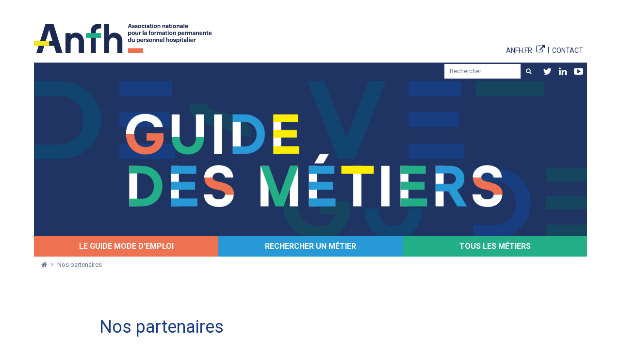

--- FILE ---
content_type: text/html; charset=utf-8
request_url: https://metiers.anfh.fr/nos-partenaires
body_size: 8529
content:
<!doctype html>
<!--[if lt IE 7]> <html class="no-js lt-ie9 lt-ie8 lt-ie7" lang="fr"> <![endif]-->
<!--[if IE 7]>    <html class="no-js lt-ie9 lt-ie8" lang="fr"> <![endif]-->
<!--[if IE 8]>    <html class="no-js lt-ie9" lang="fr"> <![endif]-->
<!--[if gt IE 8]><!--> <html class="no-js" lang="fr"> <!--<![endif]-->
    <head>
        <meta http-equiv="Content-Type" content="text/html; charset=utf-8" />
<link rel="canonical" href="/nos-partenaires" />
<link rel="shortlink" href="/node/760" />
<link rel="shortcut icon" href="https://metiers.anfh.fr/sites/all/themes/tssks/favicon.ico" type="image/vnd.microsoft.icon" />


        <title>Nos partenaires | ANFH - Guide des métiers</title>
        <meta name="viewport" content="width=device-width, target-densitydpi=160dpi, initial-scale=1, user-scalable=no">
        <!-- <meta name="apple-mobile-web-app-capable" content="yes"> -->
        <meta http-equiv="X-UA-Compatible" content="IE=edge" />

        <style type="text/css" media="all">
@import url("https://metiers.anfh.fr/modules/system/system.base.css?t6op9d");
</style>
<style type="text/css" media="all">
@import url("https://metiers.anfh.fr/sites/all/modules/ckeditor/css/ckeditor.css?t6op9d");
</style>
<style type="text/css" media="all">
@import url("https://metiers.anfh.fr/sites/all/modules/ctools/css/ctools.css?t6op9d");
@import url("https://metiers.anfh.fr/sites/all/modules/date/date_api/date.css?t6op9d");
@import url("https://metiers.anfh.fr/sites/all/modules/ssks_rgpd/css/ssks_rgpd.css?t6op9d");
</style>
<style type="text/css" media="all">
@import url("https://metiers.anfh.fr/sites/all/themes/tssks/css/font-awesome.css?t6op9d");
@import url("https://metiers.anfh.fr/sites/all/themes/tssks/css/menu-font-awesome.css?t6op9d");
@import url("https://metiers.anfh.fr/sites/all/themes/tssks/css/material-design-iconic-font.css?t6op9d");
@import url("https://metiers.anfh.fr/sites/all/themes/tssks/css/owl.carousel.css?t6op9d");
@import url("https://metiers.anfh.fr/sites/all/themes/tssks/css/jquery.fancybox.css?t6op9d");
@import url("https://metiers.anfh.fr/sites/all/themes/tssks/css/jquery.fancybox-thumbs.css?t6op9d");
@import url("https://metiers.anfh.fr/sites/all/themes/tssks/css/main.css?t6op9d");
@import url("https://metiers.anfh.fr/sites/all/themes/tssks/css/bandeau-cnil.css?t6op9d");
</style>
<style type="text/css" media="all">
@import url("https://metiers.anfh.fr/sites/all/themes/tssks/css2/bootstrap.css?t6op9d");
</style>



        <link rel="apple-touch-icon" sizes="180x180" href="/apple-touch-icon.png">
        <link rel="icon" type="image/png" sizes="32x32" href="/favicon-32x32.png">
        <link rel="icon" type="image/png" sizes="16x16" href="/favicon-16x16.png">
        <link rel="manifest" href="/site.webmanifest">


        <!--[if lt IE 9]>
            <link href="/sites/all/themes/tssks/css2/bootstrap.css" rel="stylesheet"/>
            <link href="/sites/all/themes/tssks/css/calendrier.css" rel="stylesheet"/>
            <link href="/sites/all/themes/tssks/css/font-awesome.css" rel="stylesheet"/>
            <link href="/sites/all/themes/tssks/css/main.css" rel="stylesheet"/>

            <script src="/sites/all/themes/tssks/js/libs/respond.min.js"></script>
        <![endif]-->

        <!--[if IEMobile]>
            <meta http-equiv="cleartype" content="on">
        <![endif]-->



        <script type="text/javascript" src="https://metiers.anfh.fr/sites/default/files/js/js_0WfdTT5ZAhqkCGCsS4HBcNjAe_TFtsS6kk06y1mbUx4.js"></script>
<script type="text/javascript" src="https://metiers.anfh.fr/sites/default/files/js/js_onbE0n0cQY6KTDQtHO_E27UBymFC-RuqypZZ6Zxez-o.js"></script>
<script type="text/javascript" src="https://metiers.anfh.fr/sites/default/files/js/js_z9pfFlGMQyo_UU7cRTnVrYEcBSG9qTvKJCQMqkaH-0I.js"></script>
<script type="text/javascript">
<!--//--><![CDATA[//><!--
jQuery(document).ajaxComplete(function(a,b,c){Drupal.behaviors.ssks.onAjaxComplete();});
//--><!]]>
</script>
<script type="text/javascript" src="https://metiers.anfh.fr/sites/default/files/js/js_i9-mZxF1wrIj_pHo8CcygMfG3cz35Mlm6odAjzL19fk.js"></script>
<script type="text/javascript">
<!--//--><![CDATA[//><!--
var _paq = _paq || [];(function(){var u=(("https:" == document.location.protocol) ? "https://matomo-anfh.supersoniks.org/" : "http://matomo-anfh.supersoniks.org/");_paq.push(["setSiteId", "3"]);_paq.push(["setTrackerUrl", u+"matomo.php"]);_paq.push(["setDoNotTrack", 1]);_paq.push(["disableCookies"]);_paq.push(["trackPageView"]);_paq.push(["setIgnoreClasses", ["no-tracking","colorbox"]]);_paq.push(["enableLinkTracking"]);var d=document,g=d.createElement("script"),s=d.getElementsByTagName("script")[0];g.type="text/javascript";g.defer=true;g.async=true;g.src=u+"matomo.js";s.parentNode.insertBefore(g,s);})();
//--><!]]>
</script>
<script type="text/javascript">
<!--//--><![CDATA[//><!--
jQuery(document).ajaxComplete(function(a,b,c){});
//--><!]]>
</script>
<script type="text/javascript">
<!--//--><![CDATA[//><!--
var tarteaucitronForceLanguage = 'fr'
//--><!]]>
</script>
<script type="text/javascript">
<!--//--><![CDATA[//><!--
var tarteaucitronForceCDN = '/sites/all/modules/ssks_rgpd/js/tarteaucitron/'
//--><!]]>
</script>
<script type="text/javascript" src="https://metiers.anfh.fr/sites/default/files/js/js_RhEIQNSLNRRadFB4Wvf8U-EKrlf7PxHBxi81jP4FdWk.js"></script>
<script type="text/javascript" src="https://metiers.anfh.fr/sites/default/files/js/js_WFDdYc1Dy6QyJCXLNmdjvWmP_x-Xco-cCbMewmpN04w.js"></script>
<script type="text/javascript">
<!--//--><![CDATA[//><!--
jQuery.extend(Drupal.settings, {"basePath":"\/","pathPrefix":"","setHasJsCookie":0,"ajaxPageState":{"theme":"tssks","theme_token":"rNBDL1rOoqQvZlM3hNMZArBA1S0gCede8XZt2iS81PE","js":{"0":1,"misc\/jquery.js":1,"misc\/jquery-extend-3.4.0.js":1,"misc\/jquery-html-prefilter-3.5.0-backport.js":1,"misc\/jquery.once.js":1,"misc\/drupal.js":1,"misc\/form-single-submit.js":1,"public:\/\/languages\/fr_Ehq3gbJIxa3hqQ15T3d7cyBuUcF0R6mTB-7ymOp6dtQ.js":1,"sites\/all\/modules\/cleantalk\/src\/js\/apbct-public.js":1,"1":1,"sites\/all\/modules\/matomo\/matomo.js":1,"2":1,"3":1,"4":1,"5":1,"sites\/all\/modules\/ssks_rgpd\/js\/tarteaucitron\/tarteaucitron.js":1,"sites\/all\/modules\/ssks_rgpd\/js\/ssks_rgpd.js":1,"sites\/all\/themes\/tssks\/js\/libs\/modernizr-custom.js":1,"sites\/all\/themes\/tssks\/js\/libs\/jquery.stayInWebApp.min.js":1,"sites\/all\/themes\/tssks\/js\/libs\/moment.js":1,"sites\/all\/themes\/tssks\/js\/libs\/bootstrap-datetimepicker.min.js":1,"sites\/all\/themes\/tssks\/js\/libs\/jquery.imagesloaded-4.1.min.js":1,"sites\/all\/themes\/tssks\/js\/libs\/owl.carousel.min.js":1,"sites\/all\/themes\/tssks\/js\/libs\/jquery.easing-1.3.pack.js":1,"sites\/all\/themes\/tssks\/js\/libs\/jquery.mousewheel-3.0.6.pack.js":1,"sites\/all\/themes\/tssks\/js\/libs\/jquery.fancybox.pack.js":1,"sites\/all\/themes\/tssks\/js\/libs\/jquery.fancybox-thumbs.js":1,"sites\/all\/themes\/tssks\/js\/libs\/jquery.fancybox-media.js":1,"sites\/all\/themes\/tssks\/js\/libs\/jquery.calendario.js":1,"sites\/all\/themes\/tssks\/js\/libs\/bootstrap\/transition.js":1,"sites\/all\/themes\/tssks\/js\/libs\/bootstrap\/alert.js":1,"sites\/all\/themes\/tssks\/js\/libs\/bootstrap\/collapse.js":1,"sites\/all\/themes\/tssks\/js\/libs\/bootstrap\/dropdown.js":1,"sites\/all\/themes\/tssks\/js\/libs\/bootstrap\/tooltip.js":1,"sites\/all\/themes\/tssks\/js\/libs\/bootstrap\/tab.js":1,"sites\/all\/themes\/tssks\/js\/libs\/Bootstrap-3-Typeahead-master\/bootstrap3-typeahead.min.js":1,"sites\/all\/themes\/tssks\/js\/plugins.js":1,"sites\/all\/themes\/tssks\/js\/ssks-styles.js":1,"sites\/all\/themes\/tssks\/js\/ssks-sliders.js":1,"sites\/all\/themes\/tssks\/js\/ssks-fancybox.js":1,"sites\/all\/themes\/tssks\/js\/ssks-menu-mobile.js":1,"sites\/all\/themes\/tssks\/js\/main.js":1},"css":{"modules\/system\/system.base.css":1,"sites\/all\/modules\/ckeditor\/css\/ckeditor.css":1,"sites\/all\/modules\/ctools\/css\/ctools.css":1,"sites\/all\/modules\/date\/date_api\/date.css":1,"sites\/all\/modules\/ssks_rgpd\/css\/ssks_rgpd.css":1,"sites\/all\/themes\/tssks\/css\/font-awesome.css":1,"sites\/all\/themes\/tssks\/css\/menu-font-awesome.css":1,"sites\/all\/themes\/tssks\/css\/material-design-iconic-font.css":1,"sites\/all\/themes\/tssks\/css\/owl.carousel.css":1,"sites\/all\/themes\/tssks\/css\/calendrier.css":1,"sites\/all\/themes\/tssks\/css\/jquery.fancybox.css":1,"sites\/all\/themes\/tssks\/css\/jquery.fancybox-thumbs.css":1,"sites\/all\/themes\/tssks\/css\/main.css":1,"sites\/all\/themes\/tssks\/css\/bandeau-cnil.css":1,"sites\/all\/themes\/tssks\/css2\/bootstrap.css":1}},"matomo":{"trackMailto":1},"urlIsAjaxTrusted":{"\/nos-partenaires":true,"\/nos-partenaires?destination=node\/760":true},"ssks_rgpd":{"privacyUrl":"\/politique-de-protection-des-donnees","hashtag":"#handleRgpdCookie","cookieName":"tartaucitron","orientation":"bottom","showAlertSmall":false,"cookieslist":false,"adblocker":false,"DenyAllCta":false,"AcceptAllCta":false,"highPrivacy":true,"handleBrowserDNTRequest":false,"mandatory":false,"moreInfoLink":true,"readmoreLink":"","cookieDomain":"","removeCredit":false,"analytics":false,"analyticsUa":"UA-81296610-1","analyticsMore":"","googletagmanager":false,"googletagmanagerId":"GTM-XXXX","adsense":false,"googleadwordsconversion":false,"googleadwordsremarketing":false,"jsapi":false,"addthis":false,"addthisPubId":"YOUR-PUB-ID","facebookcomment":false,"facebookshare":false,"facebooklikebox":false,"facebookpixel":false,"facebookpixelId":"","facebookpixelMore":"","linkedinshare":false,"pinterestshare":false,"twittershare":false,"twitterembed":false,"twittertimeline":false,"dailymotion":false,"vimeo":false,"youtube":false},"ssks_trad":{"libelles":["partager_sur_facebook","partager_sur_twitter","partager_sur_google_plus","partager_sur_linkedin","partager_par_email","afficher_masquer_sous_navigation","rechercher","recherche","lancer_la_recherche","accueil","url_twitter","url_linkedin","url_youtube","titre_accueil","adresse","texte_footer","nos_autres_sites","url_facebook"]}});
//--><!]]>
</script>


        <!--[if lt IE 9]>
            <script src="/sites/all/themes/tssks/js/libs/raphael.js"></script>
            <script src="/sites/all/themes/tssks/js/ssks-carte-region.js"></script>
        <![endif]-->
    </head>
    <body class="html not-front not-logged-in one-sidebar sidebar-first page-node page-node- page-node-760 node-type-editorial   forme-article  anonymous-user cbp-spmenu-push" >
        <div class="menu-access-rapide-container"></div>
        
        <a href="#" id="toTop" class="retour-haut sprite-ir " >
</a>

        <div id="website-wrapper">
            <!--[if lte IE 7]>
                <div class="browser-warning">
                    Votre navigateur présente de <strong class="text-danger">sérieuses lacunes en terme de sécurité et de performances</strong>, dues à son obsolescence.
                    <br />
                    En conséquence, ce site sera consultable mais de manière moins optimale qu'avec un navigateur récent
                    (<a href="http://www.browserforthebetter.com/download.html" target="_blank">Internet Explorer 9</a>,
                    <a href="http://www.mozilla.org/fr/firefox/new/" target="_blank">Firefox</a>,
                    <a href="http://www.google.com/chrome?hl=fr" target="_blank">Chrome</a>,
                    <a href="http://www.apple.com/fr/safari/download/" target="_blank">Safari</a>,...)
                </div>
            <![endif]-->
            <div  id="website-container" class="website-container clearfix">
                    <div id="menu-mobile-container" class="hidden-print menu-mobile-container cbp-spmenu cbp-spmenu-vertical cbp-spmenu-right">

        <form class="block-form-recherche clearfix" action="/rechercher" method="get" accept-charset="UTF-8" role="search">
    
            <label for="mobilesearch" class="sr-only">
                Rechercher
            </label>
            <div class="input-group">
    
                <input id="mobilesearch"
                    placeholder="Rechercher"
                    type="text"
                    name="keys"
                    value=""
                    size="18"
                    maxlength="255"
                    class="form-control input-sm" />
    
                <span class="input-group-btn">
                    <button type="submit"
                            value="Recherche"
                            title="Lancer la recherche"
                            aria-label="Lancer la recherche"
                            class="btn-sm btn btn-default recherche-bouton" >
                        <i class="fa fa-search" aria-hidden="true"></i>
                        <span class="hidden">Lancer la recherche</span>
                    </button>
                </span>
            </div>
        </form>
    
        
    
                <nav  class="menu-mobile clearfix menu-mobile-footer-main-menu ">
            <ul>
                                <li class="  menu-mobile-1">
                    <div class="menu-mobile-deplier">
                        <a href="/le-guide-mode-d-emploi/pourquoi-un-guide" class=" coul-guide redirection bg-active menu-mobile-niveau-1"  aria-label="Le guide mode d'emploi">
                            <span class="menu-fa"></span>
                            <span class="menu-texte">Le guide mode d'emploi</span>
                        </a>
                        <a href="#" class="deplier-bouton hidden-no-js" aria-label="Afficher/masquer sous navigation"  title="Afficher/masquer sous navigation">
                            <i class="fa fa-chevron-up" aria-hidden="true"></i>
                            <i class="fa fa-chevron-down" aria-hidden="true"></i>
                        </a>
                    </div>
                                        <ul class="visible-no-js">
                                                <li class="menu-mobile-2 ">
                            <a href="/le-guide-mode-d-emploi/pourquoi-un-guide"  class="  menu-mobile-niveau-2" aria-label="Pourquoi un guide ?">
                                <span class="menu-fa"></span>
                                <span class="menu-texte">Pourquoi un guide ?</span>
                            </a>
                            
                        </li>
                        <li class="menu-mobile-2 ">
                            <a href="/le-guide-mode-d-emploi/comment-ca-marche"  class="  menu-mobile-niveau-2" aria-label="Comment ça marche ?">
                                <span class="menu-fa"></span>
                                <span class="menu-texte">Comment ça marche ?</span>
                            </a>
                            
                        </li>
                        <li class="menu-mobile-2 ">
                            <a href="/le-guide-mode-d-emploi/comment-financer-sa-formation"  class="  menu-mobile-niveau-2" aria-label="Comment financer sa formation ?">
                                <span class="menu-fa"></span>
                                <span class="menu-texte">Comment financer sa formation ?</span>
                            </a>
                            
                        </li>

                    </ul>

                </li>
                <li class="  menu-mobile-1">
                    <div class="menu-mobile-deplier">
                        <a href="/rechercher-un-metier" class=" coul-rechercher bg-active menu-mobile-niveau-1"  aria-label="Rechercher un métier">
                            <span class="menu-fa"></span>
                            <span class="menu-texte">Rechercher un métier</span>
                        </a>
                        <a href="#" class="deplier-bouton hidden-no-js" aria-label="Afficher/masquer sous navigation"  title="Afficher/masquer sous navigation">
                            <i class="fa fa-chevron-up" aria-hidden="true"></i>
                            <i class="fa fa-chevron-down" aria-hidden="true"></i>
                        </a>
                    </div>
                    
                </li>
                <li class="  menu-mobile-1">
                    <div class="menu-mobile-deplier">
                        <a href="/tous-les-metiers" class=" coul-metiers bg-active menu-mobile-niveau-1"  aria-label="Tous les métiers">
                            <span class="menu-fa"></span>
                            <span class="menu-texte">Tous les métiers</span>
                        </a>
                        <a href="#" class="deplier-bouton hidden-no-js" aria-label="Afficher/masquer sous navigation"  title="Afficher/masquer sous navigation">
                            <i class="fa fa-chevron-up" aria-hidden="true"></i>
                            <i class="fa fa-chevron-down" aria-hidden="true"></i>
                        </a>
                    </div>
                    
                </li>

            </ul>
        </nav>
        <nav  class="menu-mobile clearfix menu-mobile-footer-menu-haut ">
            <ul>
                                <li class="  menu-mobile-1">
                    <div class="menu-mobile-deplier">
                        <a href="http://www.anfh.fr" class=" menu-fa-external-link bg-active menu-mobile-niveau-1"  aria-label="Anfh.fr">
                            <span class="menu-fa"></span>
                            <span class="menu-texte">Anfh.fr</span>
                        </a>
                        <a href="#" class="deplier-bouton hidden-no-js" aria-label="Afficher/masquer sous navigation"  title="Afficher/masquer sous navigation">
                            <i class="fa fa-chevron-up" aria-hidden="true"></i>
                            <i class="fa fa-chevron-down" aria-hidden="true"></i>
                        </a>
                    </div>
                    
                </li>
                <li class="  menu-mobile-1">
                    <div class="menu-mobile-deplier">
                        <a href="/contact" class="  bg-active menu-mobile-niveau-1"  aria-label="Contact">
                            <span class="menu-fa"></span>
                            <span class="menu-texte">Contact</span>
                        </a>
                        <a href="#" class="deplier-bouton hidden-no-js" aria-label="Afficher/masquer sous navigation"  title="Afficher/masquer sous navigation">
                            <i class="fa fa-chevron-up" aria-hidden="true"></i>
                            <i class="fa fa-chevron-down" aria-hidden="true"></i>
                        </a>
                    </div>
                    
                </li>

            </ul>
        </nav>
        <nav  class="menu-mobile clearfix menu-mobile-footer-menu-autres-sites ">
            <ul>
                                <li class="  menu-mobile-1">
                    <div class="menu-mobile-deplier">
                        <a href="http://handicap.anfh.fr/" class="  bg-active menu-mobile-niveau-1"  aria-label="handicap.anfh.fr">
                            <span class="menu-fa"></span>
                            <span class="menu-texte">handicap.anfh.fr</span>
                        </a>
                        <a href="#" class="deplier-bouton hidden-no-js" aria-label="Afficher/masquer sous navigation"  title="Afficher/masquer sous navigation">
                            <i class="fa fa-chevron-up" aria-hidden="true"></i>
                            <i class="fa fa-chevron-down" aria-hidden="true"></i>
                        </a>
                    </div>
                    
                </li>
                <li class="  menu-mobile-1">
                    <div class="menu-mobile-deplier">
                        <a href="https://dpc.anfh.fr/" class="  bg-active menu-mobile-niveau-1"  aria-label="dpc.anfh.fr">
                            <span class="menu-fa"></span>
                            <span class="menu-texte">dpc.anfh.fr</span>
                        </a>
                        <a href="#" class="deplier-bouton hidden-no-js" aria-label="Afficher/masquer sous navigation"  title="Afficher/masquer sous navigation">
                            <i class="fa fa-chevron-up" aria-hidden="true"></i>
                            <i class="fa fa-chevron-down" aria-hidden="true"></i>
                        </a>
                    </div>
                    
                </li>
                <li class="  menu-mobile-1">
                    <div class="menu-mobile-deplier">
                        <a href="https://plateforme-achats.anfh.fr/?page=entreprise.EntrepriseHome&goto=" class="  bg-active menu-mobile-niveau-1"  aria-label="plateforme-achats.anfh.fr">
                            <span class="menu-fa"></span>
                            <span class="menu-texte">plateforme-achats.anfh.fr</span>
                        </a>
                        <a href="#" class="deplier-bouton hidden-no-js" aria-label="Afficher/masquer sous navigation"  title="Afficher/masquer sous navigation">
                            <i class="fa fa-chevron-up" aria-hidden="true"></i>
                            <i class="fa fa-chevron-down" aria-hidden="true"></i>
                        </a>
                    </div>
                    
                </li>
                <li class="  menu-mobile-1">
                    <div class="menu-mobile-deplier">
                        <a href="https://laformule.anfh.fr/intranet/web/MVCLogin.vm" class="  bg-active menu-mobile-niveau-1"  aria-label="LA ForMuLE">
                            <span class="menu-fa"></span>
                            <span class="menu-texte">LA ForMuLE</span>
                        </a>
                        <a href="#" class="deplier-bouton hidden-no-js" aria-label="Afficher/masquer sous navigation"  title="Afficher/masquer sous navigation">
                            <i class="fa fa-chevron-up" aria-hidden="true"></i>
                            <i class="fa fa-chevron-down" aria-hidden="true"></i>
                        </a>
                    </div>
                    
                </li>
                <li class="  menu-mobile-1">
                    <div class="menu-mobile-deplier">
                        <a href="https://e-formations.anfh.fr/login/index.php" class="  bg-active menu-mobile-niveau-1"  aria-label="Plateforme e-formations">
                            <span class="menu-fa"></span>
                            <span class="menu-texte">Plateforme e-formations</span>
                        </a>
                        <a href="#" class="deplier-bouton hidden-no-js" aria-label="Afficher/masquer sous navigation"  title="Afficher/masquer sous navigation">
                            <i class="fa fa-chevron-up" aria-hidden="true"></i>
                            <i class="fa fa-chevron-down" aria-hidden="true"></i>
                        </a>
                    </div>
                    
                </li>

            </ul>
        </nav>
        <nav  class="menu-mobile clearfix menu-mobile-footer-menu-footer ">
            <ul>
                                <li class="  menu-mobile-1">
                    <div class="menu-mobile-deplier">
                        <a href="/tout-savoir-sur-l-anfh" class="  bg-active menu-mobile-niveau-1"  aria-label="Tout savoir sur l'ANFH">
                            <span class="menu-fa"></span>
                            <span class="menu-texte">Tout savoir sur l'ANFH</span>
                        </a>
                        <a href="#" class="deplier-bouton hidden-no-js" aria-label="Afficher/masquer sous navigation"  title="Afficher/masquer sous navigation">
                            <i class="fa fa-chevron-up" aria-hidden="true"></i>
                            <i class="fa fa-chevron-down" aria-hidden="true"></i>
                        </a>
                    </div>
                    
                </li>
                <li class="  menu-mobile-1">
                    <div class="menu-mobile-deplier">
                        <a href="/mentions-legales" class="  bg-active menu-mobile-niveau-1"  aria-label="Mentions légales">
                            <span class="menu-fa"></span>
                            <span class="menu-texte">Mentions légales</span>
                        </a>
                        <a href="#" class="deplier-bouton hidden-no-js" aria-label="Afficher/masquer sous navigation"  title="Afficher/masquer sous navigation">
                            <i class="fa fa-chevron-up" aria-hidden="true"></i>
                            <i class="fa fa-chevron-down" aria-hidden="true"></i>
                        </a>
                    </div>
                    
                </li>
                <li class="  menu-mobile-1">
                    <div class="menu-mobile-deplier">
                        <a href="/plan-du-site" class="  bg-active menu-mobile-niveau-1"  aria-label="Plan du site">
                            <span class="menu-fa"></span>
                            <span class="menu-texte">Plan du site</span>
                        </a>
                        <a href="#" class="deplier-bouton hidden-no-js" aria-label="Afficher/masquer sous navigation"  title="Afficher/masquer sous navigation">
                            <i class="fa fa-chevron-up" aria-hidden="true"></i>
                            <i class="fa fa-chevron-down" aria-hidden="true"></i>
                        </a>
                    </div>
                    
                </li>
                <li class="  menu-mobile-1">
                    <div class="menu-mobile-deplier">
                        <a href="/cgu" class="  bg-active menu-mobile-niveau-1"  aria-label="CGU">
                            <span class="menu-fa"></span>
                            <span class="menu-texte">CGU</span>
                        </a>
                        <a href="#" class="deplier-bouton hidden-no-js" aria-label="Afficher/masquer sous navigation"  title="Afficher/masquer sous navigation">
                            <i class="fa fa-chevron-up" aria-hidden="true"></i>
                            <i class="fa fa-chevron-down" aria-hidden="true"></i>
                        </a>
                    </div>
                    
                </li>
                <li class="  menu-mobile-1">
                    <div class="menu-mobile-deplier">
                        <a href="/politique-de-protection-des-donnees" class="  bg-active menu-mobile-niveau-1"  aria-label="Politique de protection des données">
                            <span class="menu-fa"></span>
                            <span class="menu-texte">Politique de protection des données</span>
                        </a>
                        <a href="#" class="deplier-bouton hidden-no-js" aria-label="Afficher/masquer sous navigation"  title="Afficher/masquer sous navigation">
                            <i class="fa fa-chevron-up" aria-hidden="true"></i>
                            <i class="fa fa-chevron-down" aria-hidden="true"></i>
                        </a>
                    </div>
                    
                </li>
                <li class="  menu-mobile-1">
                    <div class="menu-mobile-deplier">
                        <a href="/" class=" handleRgpdCookie bg-active menu-mobile-niveau-1"  aria-label="Gestion des cookies">
                            <span class="menu-fa"></span>
                            <span class="menu-texte">Gestion des cookies</span>
                        </a>
                        <a href="#" class="deplier-bouton hidden-no-js" aria-label="Afficher/masquer sous navigation"  title="Afficher/masquer sous navigation">
                            <i class="fa fa-chevron-up" aria-hidden="true"></i>
                            <i class="fa fa-chevron-down" aria-hidden="true"></i>
                        </a>
                    </div>
                    
                </li>

            </ul>
        </nav>

    </div>
    <div class="overlay-mobile"></div>

<header id="website-header" class="website-header clearfix hidden-print" >

    <div class="container">


        <div class="website-header-principal">
            <div class="website-logo clearfix ">
                <a href="/" class="image-link tooltip-item" data-placement="bottom" title="Accueil" >
                    <img src="/sites/all/themes/tssks/img/website-logo.png?v2" alt="Logo ANFH"  class="hidden-lg" />
                    <img src="/sites/all/themes/tssks/img/website-logo-baseline.png?v2" class="visible-lg" alt="Logo ANFH" />
                </a>
            </div>

            <div class="menu-haut-container  pull-right">
                <nav class="menu-haut clearfix" >
                    
                    <a href="http://www.anfh.fr" title="" class=" menu-fa-external-link hidden-sm hidden-xs element-separe" target="_blank">
    <span class="menu-texte">
    	<span>Anfh.fr</span>
    	<i class="menu-fa "></i>
    </span>
</a>
<a href="/contact" title="" class="  hidden-sm hidden-xs element-separe" target="_self">
    <span class="menu-texte">
    	<span>Contact</span>
    	<i class="menu-fa "></i>
    </span>
</a>


                </nav>
                <a href="#" id="menu-mobile-bouton" class="visible-xs visible-sm btn btn-mobile  pull-right">
                    <i class="fa fa-reorder "></i>
                </a>
            </div>
        </div>


        <div class="website-preheader text-right">
            <div class="hidden-xs hidden-sm">

                <form class="block-form-recherche clearfix" action="/rechercher" method="get" accept-charset="UTF-8" >
                    <div class="input-group">

                      <input placeholder="Rechercher"
                      type="text" name="keys" value=""
                      size="18" maxlength="255" class="form-control input-sm" />

                        <span class="input-group-btn">
                            <button type="submit" value="Recherche" title="Recherche" class="btn-sm btn btn-default recherche-bouton" >
                                <i class="fa fa-search"></i>
                            </button>
                        </span>
                    </div>
                </form>

                <a href="https://twitter.com/ANFH_" target="_blank" class="lien-social-header">
                    <i class="fa fa-twitter "></i>
                </a>

                <a href="https://www.linkedin.com/company/anfh/" target="_blank" class="lien-social-header">
                    <i class="fa fa-linkedin "></i>
                </a>

                <a href="https://www.youtube.com/user/ANFHfilm" target="_blank" class="lien-social-header">
                    <i class="fa fa-youtube-play "></i>
                </a>

            </div>
        </div>

    </div>

    

</header>
<div class="header-print visible-print">
    <div class="container">
        <img src="/sites/all/themes/tssks/img/website-logo.png" alt="" />
    </div>
</div>

    <div class="container">

        <div class="banniere-container">
  <div
    class="banniere-page banniere inherit-bg hidden-print"
    style="
      background-image: url('/sites/all/themes/tssks/img/bandeau-accueil.jpg?v=02');
    "
  >
    <h1 class="banniere-titre" style="display: none !important">
      Guide<br>des métiers
    </h1>
  </div>
</div>


        <nav class="main-menu clearfix hidden-xs hidden-sm" >
        <a href="/le-guide-mode-d-emploi/pourquoi-un-guide" class="cat0  has-children coul-guide redirection bg coul-active" title="" target="_self">
        <div>
            <span class="menu-texte">Le guide mode d'emploi</span>
        </div>
    </a>
    <a href="/rechercher-un-metier" class="cat1  no-children coul-rechercher bg coul-active" title="" target="_self">
        <div>
            <span class="menu-texte">Rechercher un métier</span>
        </div>
    </a>
    <a href="/tous-les-metiers" class="cat2  no-children coul-metiers bg coul-active" title="" target="_self">
        <div>
            <span class="menu-texte">Tous les métiers</span>
        </div>
    </a>


</nav><!-- .main-menu -->


        


        <div class="clearfix">
            <nav class="fil-ariane">
	<ul class="breadcrumb ellipsis">
    <li>
        <a href="/" title="Accueil">
            <i class="fa fa-home "></i><!-- Accueil-->
        </a>
    </li>
        <li>
      <a href="/nos-partenaires" >
        Nos partenaires
      </a>
    </li>

  </ul>
</nav>
            


        </div>


        <div id="website-content" class="website-content clearfix">
            
            
            

              <div class="region region-content">
    <article id="node" class=" node article has-body no-liste-liens no-liste-liens-internes has-edito-type no-dates-affichage no-ged-image no-ged-image-accueil no-titre-alternatif no-encadre no-ged-image-gallerie no-ged-video-gallerie no-ged-document no-dates has-uniquement-agenda no-geolocalisation has-type-galerie-photo has-cacher-image-illustration has-type-affichage-map has-type-affichage-docs no-theme no-type-affichage-videos no-lieu-affichage no-titre-liste-document no-texte-visionneuse no-type-affichage-liens no-titre-liste-liens-internes no-titre-liste-liens-externes no-titre-galerie-photos no-titre-galerie-video no-audio has-proteger-la-page no-activites no-autres-appellations no-autres-referentiels no-code-metier-fph no-conditions-environnement no-connaissances-associees no-corps has-date-maj no-evolution no-famille no-liens-professionnels no-liste-formations no-mise-a-jour no-niveau-etude-minimum no-pas-de-corps no-passerelles-dans-le-fph no-passerelles-fonctions-pub no-textes-reference no-savoir-faire-requis no-texte-formation clearfix">
    

    <div class="row">

        <header id="node-header" class="node-header col-xs-12 col-md-8">
            <div class="node-header-contenu">

                <h1 class="node-titre inherit-coul">
                    
                    Nos partenaires
                    
                </h1>

            </div>
        </header>

        <div id="node-content" class="col-xs-12 col-md-8 node-content">
            <div class="node-content-contenu">

                        <div id="node-texte" class="node-texte cke_editable clearfix">
                <table border="0" cellpadding="0" cellspacing="0" style="width:100%;">
	<tbody>
		<tr>
			<td style="width: 25%;"><img alt="" src="/sites/default/files/logocnfpt800x600.jpg" style="width: 1038px; height: 880px;" /></td>
			<td>
			<h3><a href="http://www.cnfpt.fr/" id="cnfpt" target="_blank">Le cnfpt</a></h3>

			<p>Le Centre national de la fonction publique territoriale -&nbsp;CNFPT&nbsp;- propose un Répertoire des métiers de la fonction publique territoriale.</p>
			</td>
		</tr>
		<tr>
			<td><img alt="" src="/sites/default/files/dagafp.ok_.jpg" style="width: 1029px; height: 872px;" /></td>
			<td>
			<h3><a href="https://www.fonction-publique.gouv.fr/la-dgafp/qui-sommes-nous" id="dgafp" target="_blank">dgafp</a></h3>

			<p>La&nbsp;direction générale de l’administration et de la fonction publique - DGAFP - a pour mission&nbsp;de concevoir et de mettre en place une politique d’ensemble de la fonction publique, en particulier dans le domaine des ressources humaines.</p>
			</td>
		</tr>
		<tr>
			<td>
			<h3 class="rtecenter"><img alt="" src="/sites/default/files/legifrance_logo_sur_le_web.jpg" style="width: 1040px; height: 930px;" /></h3>
			</td>
			<td>
			<h3><a href="https://www.legifrance.gouv.fr/" id="legifrance" target="_blank">Legifrance</a></h3>

			<p>Site officiel de diffusion des textes législatifs et réglementaires et des codes en vigueur.</p>
			</td>
		</tr>
		<tr>
			<td><img alt="" src="/sites/default/files/france-travail_logo.jpeg" style="width: 730px; height: 297px;" /></td>
			<td>
			<h3><a href="https://www.francetravail.fr/accueil/" id="france-travail" target="_blank">France travail</a></h3>

			<p>Offres d'emploi actualisées en permanence, tous domaines d'activité, France, DOM compris et international. CV en ligne.</p>
			</td>
		</tr>
		<tr>
			<td><img alt="" src="/sites/default/files/logo.png" style="width: 196px; height: 140px;" /></td>
			<td>
			<h3><a href="http://www.intercariforef.org/formations/recherche-certifications.html" id="intercarif" target="_blank">Intercarif oref</a></h3>

			<p>Portail des CARIF OREF qui fédère l'offre de formation en France et recense 18090&nbsp;titres et diplômes et des habilitations.</p>
			</td>
		</tr>
		<tr>
			<td><img alt="" src="/sites/default/files/dgos_tes_0.jpg" style="width: 994px; height: 787px;" /></td>
			<td>
			<h3><a href="https://sante.gouv.fr/ministere/organisation/organisation-des-directions-et-services/article/organisation-de-la-direction-generale-de-l-offre-de-soins-dgos" id="offre-de-soins" target="_blank">Direction générale de l'offre de soins</a></h3>

			<p>Au sein du ministère chargé de la santé, la direction générale de l’offre de soins -&nbsp;DGOS -&nbsp;a&nbsp;notamment pour mission d'orienter&nbsp;les politiques de ressources humaines. Elle a réalisé le Répertoire des métiers de la fonction publique hospitalière, support&nbsp;à la gestion prévisionnelle des métiers et des compétences (GPMC).&nbsp;</p>
			</td>
		</tr>
	</tbody>
</table>

<p>&nbsp;</p>

            </div>


            







            

            

             



            

            
            

            <div class="partage-liens clearfix hidden-print ">

    <a target="_blank" class="tooltip-item" data-placement="bottom" title="Partager sur Facebook" href="https://www.facebook.com/sharer/sharer.php?u=http://metiers.anfh.fr/nos-partenaires">
        <i class="fa fa-facebook"></i>
    </a>

    <a target="_blank" class="tooltip-item" data-placement="bottom" title="Partager sur Twitter" href="http://twitter.com/intent/tweet?text=Nos+partenaires&amp;url=http://metiers.anfh.fr/nos-partenaires">
        <i class="fa fa-twitter"></i>
    </a>

    <a target="_blank" class="tooltip-item" data-placement="bottom" title="Partager sur Google Plus" href="https://plus.google.com/share?url=http://metiers.anfh.fr/nos-partenaires">
        <i class="fa fa-google-plus"></i>
    </a>

    <a target="_blank" class="tooltip-item" data-placement="bottom" title="Partager sur Linkedin" href="http://www.linkedin.com/shareArticle?mini=true&amp;url=http://metiers.anfh.fr/nos-partenaires&amp;title=Nos+partenaires">
        <i class="fa fa-linkedin"></i>
    </a>

    <a  class="tooltip-item" data-placement="bottom" title="Partager par email" href="mailto:?body=Nos+partenaires%20%3A%20http://metiers.anfh.fr/nos-partenaires">
        <i class="fa fa-envelope"></i>
    </a>

    <a class="tooltip-item" data-placement="bottom" title="Imprimer" href="#" onclick="window.print();return false;">
        <i class="fa fa-print"></i>
    </a>
 </div>

            </div>
        </div>


        <div id="node-aside" class="node-aside col-xs-12 col-md-4 pull-right" >

            

            

            


        </div>

        <div id="node-medias" class="col-xs-12 node-medias">


            



            

            



            




            

            

            

<script type="text/javascript">

    if (!jQuery().isotope) {
        document.write('<script src="/sites/all/themes/tssks/js/libs/jquery.isotope.min.js"><\/script>');
    }

    jQuery(function() {
        var containerPhotoIsotope = jQuery('.galerie-mosaique-masonry');
        containerPhotoIsotope.imagesLoaded( function() {
            containerPhotoIsotope.isotope({
                gutter: 10
            });
        });
    });

</script>

            


            

            <div id="liste_container1" class="liste-enfants hauteur-liste node-module node-liste-container">
    

    



<div class="node-liste-header without-filter clearfix ">
        

        

 </div>




    <div class="row node-liste vue-mosaique  clearfix" id="afficher_plus1">
        <div class="row">
    

</div>

    </div>

    <div id="bouton_afficher_plus1">
        
    </div>

    
</div><!-- div_global -->


            


    </div>
</div>




</article>


  </div>

        </div>
    </div>

    <div class="pre-footer-container hidden-print">
        <div class="container">
            <div class="partenaires-container">
	<h3 class="parteniares-titre">Nos partenaires</h3>
	<div class="partenaires">
		<a href="/nos-partenaires#cnfpt" class="image-link"><img src="/sites/all/themes/tssks/img/partenaires/icone-1.png" alt=""></a>
		<a href="/nos-partenaires#dgafp" class="image-link"><img src="/sites/all/themes/tssks/img/partenaires/icone-2.png" alt=""></a>
		<a href="/nos-partenaires#legifrance" class="image-link"><img src="/sites/all/themes/tssks/img/partenaires/icone-3.png" alt=""></a>
		<a href="/nos-partenaires#france-travail" class="image-link"><img src="/sites/all/themes/tssks/img/partenaires/france-travail_logo .jpeg" alt=""></a>
		<a href="/nos-partenaires#intercarif" class="image-link"><img src="/sites/all/themes/tssks/img/partenaires/icone-5.png" alt=""></a>
		<a href="/nos-partenaires#offre-de-soins" class="image-link"><img src="/sites/all/themes/tssks/img/partenaires/icone-6.png" alt=""></a>
	</div>
</div>

        </div>
    </div>
    <footer  id="website-footer" class="website-footer hidden-print">
    <div class="website-footer-contenu ">
        <div class="container ">
            <div class="row">
                <div class="col-xs-12  col-md-2 ">
                    <figure class="footer-logo">
                        <a href="http://www.anfh.fr" target="_blank" class="image-link">
                            <img src="/sites/all/themes/tssks/img/website-logo.png?v2" alt="Logo ANFH" />
                        </a>
                    </figure>
                    <p  class="footer-adresse">
                        265 rue de Charenton<br>
		                      75012 Paris<br>
		                      Tél. : 01 44 75 68 00<br>
		                      <a href="http://www.anfh.fr" target="_blank">www.anfh.fr</a>
                    </p>
                </div>
                <div class="col-xs-12 col-md-4 col-lg-4">
                    <p>
                        L'ANFH est l'OPCA de la fonction publique hospitalière. Agréée par le Ministère de la Santé, l'Association collecte et gère les fonds consacrés à la formation d'environ
900 000 agents.
                    </p>
                </div>
                <div class="col-xs-12 col-md-6 col-lg-5">
                    Nos autres sites :<br>
                    <nav class="menu-autres-sites  clearfix" >
	    	    <span class="element-separe">
	        <a href="http://handicap.anfh.fr/" title="" class=" " target="_blank">
	            <span class="menu-fa"></span>
	            <span class="menu-texte">handicap.anfh.fr</span>
	        </a>
        </span>
	    <span class="element-separe">
	        <a href="https://dpc.anfh.fr/" title="" class=" " target="_blank">
	            <span class="menu-fa"></span>
	            <span class="menu-texte">dpc.anfh.fr</span>
	        </a>
        </span>
	    <span class="element-separe">
	        <a href="https://plateforme-achats.anfh.fr/?page=entreprise.EntrepriseHome&goto=" title="" class=" " target="_blank">
	            <span class="menu-fa"></span>
	            <span class="menu-texte">plateforme-achats.anfh.fr</span>
	        </a>
        </span>
	    <span class="element-separe">
	        <a href="https://laformule.anfh.fr/intranet/web/MVCLogin.vm" title="" class=" " target="_self">
	            <span class="menu-fa"></span>
	            <span class="menu-texte">LA ForMuLE</span>
	        </a>
        </span>
	    <span class="element-separe">
	        <a href="https://e-formations.anfh.fr/login/index.php" title="" class=" " target="_self">
	            <span class="menu-fa"></span>
	            <span class="menu-texte">Plateforme e-formations</span>
	        </a>
        </span>

</nav>


                    <nav class="menu-footer clearfix" >
            <a href="/tout-savoir-sur-l-anfh" title="" class=" " target="_self">
            Tout savoir sur l'ANFH
        </a>
        <a href="/mentions-legales" title="" class=" " target="_self">
            Mentions légales
        </a>
        <a href="/plan-du-site" title="" class=" " target="_self">
            Plan du site
        </a>
        <a href="/cgu" title="" class=" " target="_self">
            CGU
        </a>
        <a href="/politique-de-protection-des-donnees" title="" class=" " target="_self">
            Politique de protection des données
        </a>
        <a href="/" title="" class=" handleRgpdCookie" target="_self">
            Gestion des cookies
        </a>


</nav>


                    <div class="footer-social">
                       <!--  <a href="https://www.facebook.com/prixanfh" target="_blank" >
                            <i class="fa fa-facebook-official fa-lg"></i>
                        </a> -->
                        <a href="https://twitter.com/ANFH_" target="_blank" >
                            <i class="fa fa-twitter fa-lg"></i>
                        </a>

                        <a href="https://www.linkedin.com/company/anfh/" target="_blank" >
                            <i class="fa fa-linkedin fa-lg"></i>
                        </a>

                        <a href="https://www.youtube.com/user/ANFHfilm" target="_blank" >
                            <i class="fa fa-youtube-play fa-lg"></i>
                        </a>

                        <a href="/rss" title="RSS" target="_blank" >
                            <i class="fa fa-rss fa-lg"></i>
                        </a>
                    </div>

                </div>

            </div>
            

            

        </div>
    </div>

</footer>


    

            </div>
            <script type="text/javascript">
<!--//--><![CDATA[//><!--
ctSetCookie("ct_check_js", "aaee671f02f1b522d4fa4d03b58dfa4b", "0");
//--><!]]>
</script>

        </div>

        <script type="text/javascript" src="//s7.addthis.com/js/300/addthis_widget.js#pubid=ra-54afa1813c244833" async="async"></script>
        <script type="text/javascript">var addthis_config = { ui_click: true } ;</script>

    </body>
</html>


--- FILE ---
content_type: text/css
request_url: https://metiers.anfh.fr/sites/all/themes/tssks/css2/bootstrap.css?t6op9d
body_size: 43102
content:
@import url(https://fonts.googleapis.com/css?family=Roboto:400,400i,700,700i&display=swap);
/*! normalize.css v3.0.1 | MIT License | git.io/normalize */html{-ms-text-size-adjust:100%;-webkit-text-size-adjust:100%;font-family:sans-serif}body{margin:0}article,aside,details,figcaption,figure,footer,header,hgroup,main,nav,section,summary{display:block}audio,canvas,progress,video{display:inline-block;vertical-align:baseline}audio:not([controls]){display:none;height:0}[hidden],template{display:none}a{background:transparent}abbr[title]{border-bottom:1px dotted}b,strong{font-weight:700}dfn{font-style:italic}h1{font-size:2em;margin:.67em 0}mark{background:#ff0;color:#000}small{font-size:80%}sub,sup{font-size:75%;line-height:0;position:relative;vertical-align:baseline}sup{top:-.5em}sub{bottom:-.25em}img{border:0}svg:not(:root){overflow:hidden}figure{margin:1em 40px}hr{box-sizing:content-box;height:0}pre{overflow:auto}code,kbd,pre,samp{font-family:monospace,monospace;font-size:1em}button,input,optgroup,select,textarea{color:inherit;font:inherit;margin:0}button{overflow:visible}button,select{text-transform:none}button,html input[type=button],input[type=reset],input[type=submit]{-webkit-appearance:button;cursor:pointer}button[disabled],html input[disabled]{cursor:default}button::-moz-focus-inner,input::-moz-focus-inner{border:0;padding:0}input{line-height:normal}input[type=checkbox],input[type=radio]{box-sizing:border-box;padding:0}input[type=number]::-webkit-inner-spin-button,input[type=number]::-webkit-outer-spin-button{height:auto}input[type=search]{-webkit-appearance:textfield;box-sizing:content-box}input[type=search]::-webkit-search-cancel-button,input[type=search]::-webkit-search-decoration{-webkit-appearance:none}fieldset{border:1px solid silver;margin:0 2px;padding:.35em .625em .75em}textarea{overflow:auto}optgroup{font-weight:700}table{border-collapse:collapse;border-spacing:0}td,th{padding:0}@media print{*{background:transparent!important;box-shadow:none!important;color:#000!important;text-shadow:none!important}a,a:visited{text-decoration:underline}a[href]:after{content:" (" attr(href) ")"}abbr[title]:after{content:" (" attr(title) ")"}a[href^="#"]:after,a[href^="javascript:"]:after{content:""}blockquote,pre{border:1px solid #999;page-break-inside:avoid}thead{display:table-header-group}img,tr{page-break-inside:avoid}img{max-width:100%!important}h2,h3,p{orphans:3;widows:3}h2,h3{page-break-after:avoid}select{background:#fff!important}.navbar{display:none}.btn>.caret,.dropup>.btn>.caret{border-top-color:#000!important}.label{border:1px solid #000}.table{border-collapse:collapse!important}.table td,.table th{background-color:#fff!important}.table-bordered td,.table-bordered th{border:1px solid #ddd!important}}*,:after,:before{box-sizing:border-box}html{-webkit-tap-highlight-color:rgba(0,0,0,0);font-size:10px}body{background-color:#fff;color:#1f3463;font-family:Roboto,-apple-system,BlinkMacSystemFont,Segoe UI,Helvetica,Arial,sans-serif,Apple Color Emoji,Segoe UI Emoji,Segoe UI Symbol;font-size:14px;line-height:1.42857143}button,input,select,textarea{font-family:inherit;font-size:inherit;line-height:inherit}a{color:#1f3463;text-decoration:none}a:focus,a:hover{color:#040710;text-decoration:underline}a:focus{outline:thin dotted;outline:5px auto -webkit-focus-ring-color;outline-offset:-2px}figure{margin:0}img{vertical-align:middle}.img-responsive{display:block;height:auto;max-width:100%}.img-rounded{border-radius:0}.img-thumbnail{background-color:#fff;border:1px solid #ddd;border-radius:0;display:inline-block;height:auto;line-height:1.42857143;max-width:100%;padding:4px;transition:all .2s ease-in-out}.img-circle{border-radius:50%}hr{border:0;border-top:1px solid #e8ecf1;margin-bottom:20px;margin-top:20px}.sr-only{clip:rect(0,0,0,0);border:0;height:1px;margin:-1px;overflow:hidden;padding:0;position:absolute;width:1px}.sr-only-focusable:active,.sr-only-focusable:focus{clip:auto;height:auto;margin:0;overflow:visible;position:static;width:auto}.h1,.h2,.h3,.h4,.h5,.h6,h1,h2,h3,h4,h5,h6{color:inherit;font-family:Roboto,-apple-system,BlinkMacSystemFont,Segoe UI,Helvetica,Arial,sans-serif,Apple Color Emoji,Segoe UI Emoji,Segoe UI Symbol;font-weight:700;line-height:1.1}.h1 .small,.h1 small,.h2 .small,.h2 small,.h3 .small,.h3 small,.h4 .small,.h4 small,.h5 .small,.h5 small,.h6 .small,.h6 small,h1 .small,h1 small,h2 .small,h2 small,h3 .small,h3 small,h4 .small,h4 small,h5 .small,h5 small,h6 .small,h6 small{color:#667291;font-weight:400;line-height:1}.h1,.h2,.h3,h1,h2,h3{margin-bottom:10px;margin-top:20px}.h1 .small,.h1 small,.h2 .small,.h2 small,.h3 .small,.h3 small,h1 .small,h1 small,h2 .small,h2 small,h3 .small,h3 small{font-size:65%}.h4,.h5,.h6,h4,h5,h6{margin-bottom:10px;margin-top:10px}.h4 .small,.h4 small,.h5 .small,.h5 small,.h6 .small,.h6 small,h4 .small,h4 small,h5 .small,h5 small,h6 .small,h6 small{font-size:75%}.h1,h1{font-size:36px}.h2,h2{font-size:24px}.h3,h3{font-size:19px}.h4,h4{font-size:16px}.h5,h5{font-size:14px}.h6,h6{font-size:13px}p{margin:0 0 10px}.lead{font-size:16px;font-weight:300;line-height:1.4;margin-bottom:20px}@media (min-width:768px){.lead{font-size:21px}}.small,small{font-size:85%}.mark,mark{background-color:#d64300;padding:.2em}.text-right{text-align:right}.text-center{text-align:center}.text-justify{text-align:justify}.text-nowrap{white-space:nowrap}.text-lowercase{text-transform:lowercase}.text-uppercase{text-transform:uppercase}.text-capitalize{text-transform:capitalize}.text-muted{color:#667291}.text-primary{color:#1f3463}a.text-primary:hover{color:#13203c}.text-success{color:#fff}a.text-success:hover{color:#e6e6e6}.text-info{color:#fff}a.text-info:hover{color:#e6e6e6}.text-warning{color:#fff}a.text-warning:hover{color:#e6e6e6}.text-danger{color:#fff}a.text-danger:hover{color:#e6e6e6}.bg-primary{background-color:#1f3463;color:#fff}a.bg-primary:hover{background-color:#13203c}.bg-success{background-color:#017953}a.bg-success:hover{background-color:#014630}.bg-info{background-color:#027bb6}a.bg-info:hover{background-color:#015984}.bg-warning{background-color:#d64300}a.bg-warning:hover{background-color:#a33300}.bg-danger{background-color:#b10008}a.bg-danger:hover{background-color:#7e0006}.page-header{border-bottom:1px solid #e8ecf1;margin:40px 0 20px;padding-bottom:9px}ol,ul{margin-bottom:10px;margin-top:0}ol ol,ol ul,ul ol,ul ul{margin-bottom:0}.list-inline,.list-unstyled{list-style:none;padding-left:0}.list-inline{margin-left:-5px}.list-inline>li{display:inline-block;padding-left:5px;padding-right:5px}dl{margin-bottom:20px;margin-top:0}dd,dt{line-height:1.42857143}dt{font-weight:700}dd{margin-left:0}@media (min-width:768px){.dl-horizontal dt{clear:left;float:left;overflow:hidden;text-align:right;text-overflow:ellipsis;white-space:nowrap;width:160px}.dl-horizontal dd{margin-left:180px}}abbr[data-original-title],abbr[title]{border-bottom:1px dotted #667291;cursor:help}.initialism{font-size:90%;text-transform:uppercase}blockquote{border-left:5px solid #e8ecf1;font-size:17.5px;margin:0 0 20px;padding:10px 20px}blockquote ol:last-child,blockquote p:last-child,blockquote ul:last-child{margin-bottom:0}blockquote .small,blockquote footer,blockquote small{color:#667291;display:block;font-size:80%;line-height:1.42857143}blockquote .small:before,blockquote footer:before,blockquote small:before{content:"\2014 \00A0"}.blockquote-reverse,blockquote.pull-right{border-left:0;border-right:5px solid #e8ecf1;padding-left:0;padding-right:15px;text-align:right}.blockquote-reverse .small:before,.blockquote-reverse footer:before,.blockquote-reverse small:before,blockquote.pull-right .small:before,blockquote.pull-right footer:before,blockquote.pull-right small:before{content:""}.blockquote-reverse .small:after,.blockquote-reverse footer:after,.blockquote-reverse small:after,blockquote.pull-right .small:after,blockquote.pull-right footer:after,blockquote.pull-right small:after{content:"\00A0 \2014"}blockquote:after,blockquote:before{content:""}address{font-style:normal;line-height:1.42857143;margin-bottom:20px}code,kbd,pre,samp{font-family:Menlo,Monaco,Consolas,Courier New,monospace}code{background-color:#f9f2f4;color:#c7254e}code,kbd{border-radius:0;font-size:90%;padding:2px 4px}kbd{background-color:#333;box-shadow:inset 0 -1px 0 rgba(0,0,0,.25);color:#fff}kbd kbd{box-shadow:none;font-size:100%;font-weight:700;padding:0}pre{word-wrap:break-word;background-color:#f1f5fa;border:1px solid #ccc;color:#040710;display:block;font-size:13px;line-height:1.42857143;margin:0 0 10px;padding:9.5px;word-break:break-all}pre,pre code{border-radius:0}pre code{background-color:transparent;color:inherit;font-size:inherit;padding:0;white-space:pre-wrap}.pre-scrollable{max-height:340px;overflow-y:scroll}.container{margin-left:auto;margin-right:auto;padding-left:12px;padding-right:12px}@media (min-width:768px){.container{width:744px}}@media (min-width:992px){.container{width:964px}}@media (min-width:1200px){.container{width:1164px}}.container-fluid{margin-left:auto;margin-right:auto;padding-left:12px;padding-right:12px}.row{margin-left:-12px;margin-right:-12px}.col-lg-1,.col-lg-10,.col-lg-11,.col-lg-12,.col-lg-2,.col-lg-3,.col-lg-4,.col-lg-5,.col-lg-6,.col-lg-7,.col-lg-8,.col-lg-9,.col-md-1,.col-md-10,.col-md-11,.col-md-12,.col-md-2,.col-md-3,.col-md-4,.col-md-5,.col-md-6,.col-md-7,.col-md-8,.col-md-9,.col-sm-1,.col-sm-10,.col-sm-11,.col-sm-12,.col-sm-2,.col-sm-3,.col-sm-4,.col-sm-5,.col-sm-6,.col-sm-7,.col-sm-8,.col-sm-9,.col-xs-1,.col-xs-10,.col-xs-11,.col-xs-12,.col-xs-2,.col-xs-3,.col-xs-4,.col-xs-5,.col-xs-6,.col-xs-7,.col-xs-8,.col-xs-9{min-height:1px;padding-left:12px;padding-right:12px;position:relative}.col-xs-1,.col-xs-10,.col-xs-11,.col-xs-12,.col-xs-2,.col-xs-3,.col-xs-4,.col-xs-5,.col-xs-6,.col-xs-7,.col-xs-8,.col-xs-9{float:left}.col-xs-12{width:100%}.col-xs-11{width:91.66666667%}.col-xs-10{width:83.33333333%}.col-xs-9{width:75%}.col-xs-8{width:66.66666667%}.col-xs-7{width:58.33333333%}.col-xs-6{width:50%}.col-xs-5{width:41.66666667%}.col-xs-4{width:33.33333333%}.col-xs-3{width:25%}.col-xs-2{width:16.66666667%}.col-xs-1{width:8.33333333%}.col-xs-pull-12{right:100%}.col-xs-pull-11{right:91.66666667%}.col-xs-pull-10{right:83.33333333%}.col-xs-pull-9{right:75%}.col-xs-pull-8{right:66.66666667%}.col-xs-pull-7{right:58.33333333%}.col-xs-pull-6{right:50%}.col-xs-pull-5{right:41.66666667%}.col-xs-pull-4{right:33.33333333%}.col-xs-pull-3{right:25%}.col-xs-pull-2{right:16.66666667%}.col-xs-pull-1{right:8.33333333%}.col-xs-pull-0{right:auto}.col-xs-push-12{left:100%}.col-xs-push-11{left:91.66666667%}.col-xs-push-10{left:83.33333333%}.col-xs-push-9{left:75%}.col-xs-push-8{left:66.66666667%}.col-xs-push-7{left:58.33333333%}.col-xs-push-6{left:50%}.col-xs-push-5{left:41.66666667%}.col-xs-push-4{left:33.33333333%}.col-xs-push-3{left:25%}.col-xs-push-2{left:16.66666667%}.col-xs-push-1{left:8.33333333%}.col-xs-push-0{left:auto}.col-xs-offset-12{margin-left:100%}.col-xs-offset-11{margin-left:91.66666667%}.col-xs-offset-10{margin-left:83.33333333%}.col-xs-offset-9{margin-left:75%}.col-xs-offset-8{margin-left:66.66666667%}.col-xs-offset-7{margin-left:58.33333333%}.col-xs-offset-6{margin-left:50%}.col-xs-offset-5{margin-left:41.66666667%}.col-xs-offset-4{margin-left:33.33333333%}.col-xs-offset-3{margin-left:25%}.col-xs-offset-2{margin-left:16.66666667%}.col-xs-offset-1{margin-left:8.33333333%}.col-xs-offset-0{margin-left:0}@media (min-width:768px){.col-sm-1,.col-sm-10,.col-sm-11,.col-sm-12,.col-sm-2,.col-sm-3,.col-sm-4,.col-sm-5,.col-sm-6,.col-sm-7,.col-sm-8,.col-sm-9{float:left}.col-sm-12{width:100%}.col-sm-11{width:91.66666667%}.col-sm-10{width:83.33333333%}.col-sm-9{width:75%}.col-sm-8{width:66.66666667%}.col-sm-7{width:58.33333333%}.col-sm-6{width:50%}.col-sm-5{width:41.66666667%}.col-sm-4{width:33.33333333%}.col-sm-3{width:25%}.col-sm-2{width:16.66666667%}.col-sm-1{width:8.33333333%}.col-sm-pull-12{right:100%}.col-sm-pull-11{right:91.66666667%}.col-sm-pull-10{right:83.33333333%}.col-sm-pull-9{right:75%}.col-sm-pull-8{right:66.66666667%}.col-sm-pull-7{right:58.33333333%}.col-sm-pull-6{right:50%}.col-sm-pull-5{right:41.66666667%}.col-sm-pull-4{right:33.33333333%}.col-sm-pull-3{right:25%}.col-sm-pull-2{right:16.66666667%}.col-sm-pull-1{right:8.33333333%}.col-sm-pull-0{right:auto}.col-sm-push-12{left:100%}.col-sm-push-11{left:91.66666667%}.col-sm-push-10{left:83.33333333%}.col-sm-push-9{left:75%}.col-sm-push-8{left:66.66666667%}.col-sm-push-7{left:58.33333333%}.col-sm-push-6{left:50%}.col-sm-push-5{left:41.66666667%}.col-sm-push-4{left:33.33333333%}.col-sm-push-3{left:25%}.col-sm-push-2{left:16.66666667%}.col-sm-push-1{left:8.33333333%}.col-sm-push-0{left:auto}.col-sm-offset-12{margin-left:100%}.col-sm-offset-11{margin-left:91.66666667%}.col-sm-offset-10{margin-left:83.33333333%}.col-sm-offset-9{margin-left:75%}.col-sm-offset-8{margin-left:66.66666667%}.col-sm-offset-7{margin-left:58.33333333%}.col-sm-offset-6{margin-left:50%}.col-sm-offset-5{margin-left:41.66666667%}.col-sm-offset-4{margin-left:33.33333333%}.col-sm-offset-3{margin-left:25%}.col-sm-offset-2{margin-left:16.66666667%}.col-sm-offset-1{margin-left:8.33333333%}.col-sm-offset-0{margin-left:0}}@media (min-width:992px){.col-md-1,.col-md-10,.col-md-11,.col-md-12,.col-md-2,.col-md-3,.col-md-4,.col-md-5,.col-md-6,.col-md-7,.col-md-8,.col-md-9{float:left}.col-md-12{width:100%}.col-md-11{width:91.66666667%}.col-md-10{width:83.33333333%}.col-md-9{width:75%}.col-md-8{width:66.66666667%}.col-md-7{width:58.33333333%}.col-md-6{width:50%}.col-md-5{width:41.66666667%}.col-md-4{width:33.33333333%}.col-md-3{width:25%}.col-md-2{width:16.66666667%}.col-md-1{width:8.33333333%}.col-md-pull-12{right:100%}.col-md-pull-11{right:91.66666667%}.col-md-pull-10{right:83.33333333%}.col-md-pull-9{right:75%}.col-md-pull-8{right:66.66666667%}.col-md-pull-7{right:58.33333333%}.col-md-pull-6{right:50%}.col-md-pull-5{right:41.66666667%}.col-md-pull-4{right:33.33333333%}.col-md-pull-3{right:25%}.col-md-pull-2{right:16.66666667%}.col-md-pull-1{right:8.33333333%}.col-md-pull-0{right:auto}.col-md-push-12{left:100%}.col-md-push-11{left:91.66666667%}.col-md-push-10{left:83.33333333%}.col-md-push-9{left:75%}.col-md-push-8{left:66.66666667%}.col-md-push-7{left:58.33333333%}.col-md-push-6{left:50%}.col-md-push-5{left:41.66666667%}.col-md-push-4{left:33.33333333%}.col-md-push-3{left:25%}.col-md-push-2{left:16.66666667%}.col-md-push-1{left:8.33333333%}.col-md-push-0{left:auto}.col-md-offset-12{margin-left:100%}.col-md-offset-11{margin-left:91.66666667%}.col-md-offset-10{margin-left:83.33333333%}.col-md-offset-9{margin-left:75%}.col-md-offset-8{margin-left:66.66666667%}.col-md-offset-7{margin-left:58.33333333%}.col-md-offset-6{margin-left:50%}.col-md-offset-5{margin-left:41.66666667%}.col-md-offset-4{margin-left:33.33333333%}.col-md-offset-3{margin-left:25%}.col-md-offset-2{margin-left:16.66666667%}.col-md-offset-1{margin-left:8.33333333%}.col-md-offset-0{margin-left:0}}@media (min-width:1200px){.col-lg-1,.col-lg-10,.col-lg-11,.col-lg-12,.col-lg-2,.col-lg-3,.col-lg-4,.col-lg-5,.col-lg-6,.col-lg-7,.col-lg-8,.col-lg-9{float:left}.col-lg-12{width:100%}.col-lg-11{width:91.66666667%}.col-lg-10{width:83.33333333%}.col-lg-9{width:75%}.col-lg-8{width:66.66666667%}.col-lg-7{width:58.33333333%}.col-lg-6{width:50%}.col-lg-5{width:41.66666667%}.col-lg-4{width:33.33333333%}.col-lg-3{width:25%}.col-lg-2{width:16.66666667%}.col-lg-1{width:8.33333333%}.col-lg-pull-12{right:100%}.col-lg-pull-11{right:91.66666667%}.col-lg-pull-10{right:83.33333333%}.col-lg-pull-9{right:75%}.col-lg-pull-8{right:66.66666667%}.col-lg-pull-7{right:58.33333333%}.col-lg-pull-6{right:50%}.col-lg-pull-5{right:41.66666667%}.col-lg-pull-4{right:33.33333333%}.col-lg-pull-3{right:25%}.col-lg-pull-2{right:16.66666667%}.col-lg-pull-1{right:8.33333333%}.col-lg-pull-0{right:auto}.col-lg-push-12{left:100%}.col-lg-push-11{left:91.66666667%}.col-lg-push-10{left:83.33333333%}.col-lg-push-9{left:75%}.col-lg-push-8{left:66.66666667%}.col-lg-push-7{left:58.33333333%}.col-lg-push-6{left:50%}.col-lg-push-5{left:41.66666667%}.col-lg-push-4{left:33.33333333%}.col-lg-push-3{left:25%}.col-lg-push-2{left:16.66666667%}.col-lg-push-1{left:8.33333333%}.col-lg-push-0{left:auto}.col-lg-offset-12{margin-left:100%}.col-lg-offset-11{margin-left:91.66666667%}.col-lg-offset-10{margin-left:83.33333333%}.col-lg-offset-9{margin-left:75%}.col-lg-offset-8{margin-left:66.66666667%}.col-lg-offset-7{margin-left:58.33333333%}.col-lg-offset-6{margin-left:50%}.col-lg-offset-5{margin-left:41.66666667%}.col-lg-offset-4{margin-left:33.33333333%}.col-lg-offset-3{margin-left:25%}.col-lg-offset-2{margin-left:16.66666667%}.col-lg-offset-1{margin-left:8.33333333%}.col-lg-offset-0{margin-left:0}}table{background-color:transparent}caption{color:#667291;padding-bottom:8px;padding-top:8px}caption,th{text-align:left}.table{margin-bottom:20px;max-width:100%;width:100%}.table>tbody>tr>td,.table>tbody>tr>th,.table>tfoot>tr>td,.table>tfoot>tr>th,.table>thead>tr>td,.table>thead>tr>th{border-top:1px solid #ddd;line-height:1.42857143;padding:8px;vertical-align:top}.table>thead>tr>th{border-bottom:2px solid #ddd;vertical-align:bottom}.table>caption+thead>tr:first-child>td,.table>caption+thead>tr:first-child>th,.table>colgroup+thead>tr:first-child>td,.table>colgroup+thead>tr:first-child>th,.table>thead:first-child>tr:first-child>td,.table>thead:first-child>tr:first-child>th{border-top:0}.table>tbody+tbody{border-top:2px solid #ddd}.table .table{background-color:#fff}.table-condensed>tbody>tr>td,.table-condensed>tbody>tr>th,.table-condensed>tfoot>tr>td,.table-condensed>tfoot>tr>th,.table-condensed>thead>tr>td,.table-condensed>thead>tr>th{padding:5px}.table-bordered,.table-bordered>tbody>tr>td,.table-bordered>tbody>tr>th,.table-bordered>tfoot>tr>td,.table-bordered>tfoot>tr>th,.table-bordered>thead>tr>td,.table-bordered>thead>tr>th{border:1px solid #ddd}.table-bordered>thead>tr>td,.table-bordered>thead>tr>th{border-bottom-width:2px}.table-striped>tbody>tr:nth-child(odd){background-color:#f9f9f9}.table-hover>tbody>tr:hover{background-color:#f1f5fa}table col[class*=col-]{display:table-column;float:none;position:static}table td[class*=col-],table th[class*=col-]{display:table-cell;float:none;position:static}.table>tbody>tr.active>td,.table>tbody>tr.active>th,.table>tbody>tr>td.active,.table>tbody>tr>th.active,.table>tfoot>tr.active>td,.table>tfoot>tr.active>th,.table>tfoot>tr>td.active,.table>tfoot>tr>th.active,.table>thead>tr.active>td,.table>thead>tr.active>th,.table>thead>tr>td.active,.table>thead>tr>th.active{background-color:#f1f5fa}.table-hover>tbody>tr.active:hover>td,.table-hover>tbody>tr.active:hover>th,.table-hover>tbody>tr:hover>.active,.table-hover>tbody>tr>td.active:hover,.table-hover>tbody>tr>th.active:hover{background-color:#dee8f3}.table>tbody>tr.success>td,.table>tbody>tr.success>th,.table>tbody>tr>td.success,.table>tbody>tr>th.success,.table>tfoot>tr.success>td,.table>tfoot>tr.success>th,.table>tfoot>tr>td.success,.table>tfoot>tr>th.success,.table>thead>tr.success>td,.table>thead>tr.success>th,.table>thead>tr>td.success,.table>thead>tr>th.success{background-color:#017953}.table-hover>tbody>tr.success:hover>td,.table-hover>tbody>tr.success:hover>th,.table-hover>tbody>tr:hover>.success,.table-hover>tbody>tr>td.success:hover,.table-hover>tbody>tr>th.success:hover{background-color:#016042}.table>tbody>tr.info>td,.table>tbody>tr.info>th,.table>tbody>tr>td.info,.table>tbody>tr>th.info,.table>tfoot>tr.info>td,.table>tfoot>tr.info>th,.table>tfoot>tr>td.info,.table>tfoot>tr>th.info,.table>thead>tr.info>td,.table>thead>tr.info>th,.table>thead>tr>td.info,.table>thead>tr>th.info{background-color:#027bb6}.table-hover>tbody>tr.info:hover>td,.table-hover>tbody>tr.info:hover>th,.table-hover>tbody>tr:hover>.info,.table-hover>tbody>tr>td.info:hover,.table-hover>tbody>tr>th.info:hover{background-color:#026a9d}.table>tbody>tr.warning>td,.table>tbody>tr.warning>th,.table>tbody>tr>td.warning,.table>tbody>tr>th.warning,.table>tfoot>tr.warning>td,.table>tfoot>tr.warning>th,.table>tfoot>tr>td.warning,.table>tfoot>tr>th.warning,.table>thead>tr.warning>td,.table>thead>tr.warning>th,.table>thead>tr>td.warning,.table>thead>tr>th.warning{background-color:#d64300}.table-hover>tbody>tr.warning:hover>td,.table-hover>tbody>tr.warning:hover>th,.table-hover>tbody>tr:hover>.warning,.table-hover>tbody>tr>td.warning:hover,.table-hover>tbody>tr>th.warning:hover{background-color:#bd3b00}.table>tbody>tr.danger>td,.table>tbody>tr.danger>th,.table>tbody>tr>td.danger,.table>tbody>tr>th.danger,.table>tfoot>tr.danger>td,.table>tfoot>tr.danger>th,.table>tfoot>tr>td.danger,.table>tfoot>tr>th.danger,.table>thead>tr.danger>td,.table>thead>tr.danger>th,.table>thead>tr>td.danger,.table>thead>tr>th.danger{background-color:#b10008}.table-hover>tbody>tr.danger:hover>td,.table-hover>tbody>tr.danger:hover>th,.table-hover>tbody>tr:hover>.danger,.table-hover>tbody>tr>td.danger:hover,.table-hover>tbody>tr>th.danger:hover{background-color:#980007}.table-responsive{overflow-x:auto}@media screen and (max-width:767px){.table-responsive{-ms-overflow-style:-ms-autohiding-scrollbar;border:1px solid #ddd;margin-bottom:15px;overflow-y:hidden;width:100%}.table-responsive>.table{margin-bottom:0}.table-responsive>.table>tbody>tr>td,.table-responsive>.table>tbody>tr>th,.table-responsive>.table>tfoot>tr>td,.table-responsive>.table>tfoot>tr>th,.table-responsive>.table>thead>tr>td,.table-responsive>.table>thead>tr>th{white-space:nowrap}.table-responsive>.table-bordered{border:0}.table-responsive>.table-bordered>tbody>tr>td:first-child,.table-responsive>.table-bordered>tbody>tr>th:first-child,.table-responsive>.table-bordered>tfoot>tr>td:first-child,.table-responsive>.table-bordered>tfoot>tr>th:first-child,.table-responsive>.table-bordered>thead>tr>td:first-child,.table-responsive>.table-bordered>thead>tr>th:first-child{border-left:0}.table-responsive>.table-bordered>tbody>tr>td:last-child,.table-responsive>.table-bordered>tbody>tr>th:last-child,.table-responsive>.table-bordered>tfoot>tr>td:last-child,.table-responsive>.table-bordered>tfoot>tr>th:last-child,.table-responsive>.table-bordered>thead>tr>td:last-child,.table-responsive>.table-bordered>thead>tr>th:last-child{border-right:0}.table-responsive>.table-bordered>tbody>tr:last-child>td,.table-responsive>.table-bordered>tbody>tr:last-child>th,.table-responsive>.table-bordered>tfoot>tr:last-child>td,.table-responsive>.table-bordered>tfoot>tr:last-child>th{border-bottom:0}}fieldset{margin:0;min-width:0}fieldset,legend{border:0;padding:0}legend{border-bottom:1px solid #e5e5e5;color:#040710;display:block;font-size:21px;line-height:inherit;margin-bottom:20px;width:100%}label{display:inline-block;font-weight:700;margin-bottom:5px;max-width:100%}input[type=search]{box-sizing:border-box}input[type=checkbox],input[type=radio]{line-height:normal;margin:4px 0 0;margin-top:1px\9}input[type=file]{display:block}input[type=range]{display:block;width:100%}select[multiple],select[size]{height:auto}input[type=checkbox]:focus,input[type=file]:focus,input[type=radio]:focus{outline:thin dotted;outline:5px auto -webkit-focus-ring-color;outline-offset:-2px}output{padding-top:7px}.form-control,output{color:#1f3463;display:block;font-size:14px;line-height:1.42857143}.form-control{background-color:#fff;background-image:none;border:1px solid #667291;border-radius:0;height:34px;padding:6px 12px;transition:border-color .15s ease-in-out,box-shadow .15s ease-in-out;width:100%}.form-control:focus{border-color:#e2134f;box-shadow:inset 0 1px 1px rgba(0,0,0,.075),0 0 8px rgba(226,19,79,.6);outline:0}.form-control::-moz-placeholder{color:#667291;opacity:1}.form-control:-ms-input-placeholder{color:#667291}.form-control::-webkit-input-placeholder{color:#667291}.form-control[disabled],.form-control[readonly],fieldset[disabled] .form-control{background-color:#e8ecf1;cursor:not-allowed;opacity:1}textarea.form-control{height:auto}input[type=search]{-webkit-appearance:none}input[type=date],input[type=datetime-local],input[type=month],input[type=time]{line-height:34px;line-height:1.42857143 \0}input[type=date].input-sm,input[type=datetime-local].input-sm,input[type=month].input-sm,input[type=time].input-sm{line-height:30px;line-height:1.5 \0}input[type=date].input-lg,input[type=datetime-local].input-lg,input[type=month].input-lg,input[type=time].input-lg{line-height:46px;line-height:1.33 \0}:root input[type=date],:root input[type=datetime-local],:root input[type=month],:root input[type=time],_:-ms-fullscreen{line-height:1.42857143}:root input[type=date].input-sm,:root input[type=datetime-local].input-sm,:root input[type=month].input-sm,:root input[type=time].input-sm,_:-ms-fullscreen.input-sm{line-height:1.5}:root input[type=date].input-lg,:root input[type=datetime-local].input-lg,:root input[type=month].input-lg,:root input[type=time].input-lg,_:-ms-fullscreen.input-lg{line-height:1.33}.form-group{margin-bottom:15px}.checkbox,.radio{display:block;margin-bottom:10px;margin-top:10px;position:relative}.checkbox label,.radio label{cursor:pointer;font-weight:400;margin-bottom:0;min-height:20px;padding-left:20px}.checkbox input[type=checkbox],.checkbox-inline input[type=checkbox],.radio input[type=radio],.radio-inline input[type=radio]{margin-left:-20px;margin-top:4px\9;position:absolute}.checkbox+.checkbox,.radio+.radio{margin-top:-5px}.checkbox-inline,.radio-inline{cursor:pointer;display:inline-block;font-weight:400;margin-bottom:0;padding-left:20px;vertical-align:middle}.checkbox-inline+.checkbox-inline,.radio-inline+.radio-inline{margin-left:10px;margin-top:0}.checkbox-inline.disabled,.checkbox.disabled label,.radio-inline.disabled,.radio.disabled label,fieldset[disabled] .checkbox label,fieldset[disabled] .checkbox-inline,fieldset[disabled] .radio label,fieldset[disabled] .radio-inline,fieldset[disabled] input[type=checkbox],fieldset[disabled] input[type=radio],input[type=checkbox].disabled,input[type=checkbox][disabled],input[type=radio].disabled,input[type=radio][disabled]{cursor:not-allowed}.form-control-static{margin-bottom:0;padding-bottom:7px;padding-top:7px}.form-control-static.input-lg,.form-control-static.input-sm{padding-left:0;padding-right:0}.form-group-sm .form-control,.input-sm{border-radius:0;font-size:12px;height:30px;line-height:1.5;padding:5px 10px}select.form-group-sm .form-control,select.input-sm{height:30px;line-height:30px}select[multiple].form-group-sm .form-control,select[multiple].input-sm,textarea.form-group-sm .form-control,textarea.input-sm{height:auto}.form-group-lg .form-control,.input-lg{border-radius:0;font-size:18px;height:46px;line-height:1.33;padding:10px 16px}select.form-group-lg .form-control,select.input-lg{height:46px;line-height:46px}select[multiple].form-group-lg .form-control,select[multiple].input-lg,textarea.form-group-lg .form-control,textarea.input-lg{height:auto}.has-feedback{position:relative}.has-feedback .form-control{padding-right:42.5px}.form-control-feedback{display:block;height:34px;line-height:34px;pointer-events:none;position:absolute;right:0;text-align:center;top:0;width:34px;z-index:2}.input-lg+.form-control-feedback{height:46px;line-height:46px;width:46px}.input-sm+.form-control-feedback{height:30px;line-height:30px;width:30px}.has-success .checkbox,.has-success .checkbox-inline,.has-success .control-label,.has-success .help-block,.has-success .radio,.has-success .radio-inline,.has-success.checkbox label,.has-success.checkbox-inline label,.has-success.radio label,.has-success.radio-inline label{color:#fff}.has-success .form-control{border-color:#fff;box-shadow:inset 0 1px 1px rgba(0,0,0,.075)}.has-success .form-control:focus{border-color:#e6e6e6;box-shadow:inset 0 1px 1px rgba(0,0,0,.075),0 0 6px #fff}.has-success .input-group-addon{background-color:#017953;border-color:#fff;color:#fff}.has-success .form-control-feedback,.has-warning .checkbox,.has-warning .checkbox-inline,.has-warning .control-label,.has-warning .help-block,.has-warning .radio,.has-warning .radio-inline,.has-warning.checkbox label,.has-warning.checkbox-inline label,.has-warning.radio label,.has-warning.radio-inline label{color:#fff}.has-warning .form-control{border-color:#fff;box-shadow:inset 0 1px 1px rgba(0,0,0,.075)}.has-warning .form-control:focus{border-color:#e6e6e6;box-shadow:inset 0 1px 1px rgba(0,0,0,.075),0 0 6px #fff}.has-warning .input-group-addon{background-color:#d64300;border-color:#fff;color:#fff}.has-error .checkbox,.has-error .checkbox-inline,.has-error .control-label,.has-error .help-block,.has-error .radio,.has-error .radio-inline,.has-error.checkbox label,.has-error.checkbox-inline label,.has-error.radio label,.has-error.radio-inline label,.has-warning .form-control-feedback{color:#fff}.has-error .form-control{border-color:#fff;box-shadow:inset 0 1px 1px rgba(0,0,0,.075)}.has-error .form-control:focus{border-color:#e6e6e6;box-shadow:inset 0 1px 1px rgba(0,0,0,.075),0 0 6px #fff}.has-error .input-group-addon{background-color:#b10008;border-color:#fff;color:#fff}.has-error .form-control-feedback{color:#fff}.has-feedback label~.form-control-feedback{top:25px}.has-feedback label.sr-only~.form-control-feedback{top:0}.help-block{color:#3f67c3;display:block;margin-bottom:10px;margin-top:5px}@media (min-width:768px){.form-inline .form-group{display:inline-block;margin-bottom:0;vertical-align:middle}.form-inline .form-control{display:inline-block;vertical-align:middle;width:auto}.form-inline .form-control-static{display:inline-block}.form-inline .input-group{display:inline-table;vertical-align:middle}.form-inline .input-group .form-control,.form-inline .input-group .input-group-addon,.form-inline .input-group .input-group-btn{width:auto}.form-inline .input-group>.form-control{width:100%}.form-inline .control-label{margin-bottom:0;vertical-align:middle}.form-inline .checkbox,.form-inline .radio{display:inline-block;margin-bottom:0;margin-top:0;vertical-align:middle}.form-inline .checkbox label,.form-inline .radio label{padding-left:0}.form-inline .checkbox input[type=checkbox],.form-inline .radio input[type=radio]{margin-left:0;position:relative}.form-inline .has-feedback .form-control-feedback{top:0}}.form-horizontal .checkbox,.form-horizontal .checkbox-inline,.form-horizontal .radio,.form-horizontal .radio-inline{margin-bottom:0;margin-top:0;padding-top:7px}.form-horizontal .checkbox,.form-horizontal .radio{min-height:27px}.form-horizontal .form-group{margin-left:-12px;margin-right:-12px}@media (min-width:768px){.form-horizontal .control-label{margin-bottom:0;padding-top:7px;text-align:right}}.form-horizontal .has-feedback .form-control-feedback{right:12px}@media (min-width:768px){.form-horizontal .form-group-lg .control-label{padding-top:14.3px}.form-horizontal .form-group-sm .control-label{padding-top:6px}}.btn{background-image:none;border:1px solid transparent;border-radius:0;cursor:pointer;display:inline-block;font-size:14px;font-weight:400;line-height:1.42857143;margin-bottom:0;padding:6px 12px;text-align:center;touch-action:manipulation;-webkit-user-select:none;-moz-user-select:none;user-select:none;vertical-align:middle;white-space:nowrap}.btn.active.focus,.btn.active:focus,.btn.focus,.btn:active.focus,.btn:active:focus,.btn:focus{outline:thin dotted;outline:5px auto -webkit-focus-ring-color;outline-offset:-2px}.btn.focus,.btn:focus,.btn:hover{color:#fff;text-decoration:none}.btn.active,.btn:active{background-image:none;box-shadow:inset 0 3px 5px rgba(0,0,0,.125);outline:0}.btn.disabled,.btn[disabled],fieldset[disabled] .btn{box-shadow:none;cursor:not-allowed;filter:alpha(opacity=65);opacity:.65;pointer-events:none}.btn-default{background-color:#1f3463;border-color:transparent;color:#fff}.btn-default.active,.btn-default.focus,.btn-default:active,.btn-default:focus,.btn-default:hover,.open>.dropdown-toggle.btn-default{background-color:#000;border-color:transparent;color:#fff}.btn-default.active,.btn-default:active,.open>.dropdown-toggle.btn-default{background-image:none}.btn-default.disabled,.btn-default.disabled.active,.btn-default.disabled.focus,.btn-default.disabled:active,.btn-default.disabled:focus,.btn-default.disabled:hover,.btn-default[disabled],.btn-default[disabled].active,.btn-default[disabled].focus,.btn-default[disabled]:active,.btn-default[disabled]:focus,.btn-default[disabled]:hover,fieldset[disabled] .btn-default,fieldset[disabled] .btn-default.active,fieldset[disabled] .btn-default.focus,fieldset[disabled] .btn-default:active,fieldset[disabled] .btn-default:focus,fieldset[disabled] .btn-default:hover{background-color:#1f3463;border-color:transparent}.btn-default .badge{background-color:#fff;color:#1f3463}.btn-primary{background-color:#1f3463;border-color:transparent;color:#fff}.btn-primary.active,.btn-primary.focus,.btn-primary:active,.btn-primary:focus,.btn-primary:hover,.open>.dropdown-toggle.btn-primary{background-color:#000;border-color:transparent;color:#fff}.btn-primary.active,.btn-primary:active,.open>.dropdown-toggle.btn-primary{background-image:none}.btn-primary.disabled,.btn-primary.disabled.active,.btn-primary.disabled.focus,.btn-primary.disabled:active,.btn-primary.disabled:focus,.btn-primary.disabled:hover,.btn-primary[disabled],.btn-primary[disabled].active,.btn-primary[disabled].focus,.btn-primary[disabled]:active,.btn-primary[disabled]:focus,.btn-primary[disabled]:hover,fieldset[disabled] .btn-primary,fieldset[disabled] .btn-primary.active,fieldset[disabled] .btn-primary.focus,fieldset[disabled] .btn-primary:active,fieldset[disabled] .btn-primary:focus,fieldset[disabled] .btn-primary:hover{background-color:#1f3463;border-color:transparent}.btn-primary .badge{background-color:#fff;color:#1f3463}.btn-success{background-color:#017953;border-color:transparent;color:#fff}.btn-success.active,.btn-success.focus,.btn-success:active,.btn-success:focus,.btn-success:hover,.open>.dropdown-toggle.btn-success{background-color:#000;border-color:transparent;color:#fff}.btn-success.active,.btn-success:active,.open>.dropdown-toggle.btn-success{background-image:none}.btn-success.disabled,.btn-success.disabled.active,.btn-success.disabled.focus,.btn-success.disabled:active,.btn-success.disabled:focus,.btn-success.disabled:hover,.btn-success[disabled],.btn-success[disabled].active,.btn-success[disabled].focus,.btn-success[disabled]:active,.btn-success[disabled]:focus,.btn-success[disabled]:hover,fieldset[disabled] .btn-success,fieldset[disabled] .btn-success.active,fieldset[disabled] .btn-success.focus,fieldset[disabled] .btn-success:active,fieldset[disabled] .btn-success:focus,fieldset[disabled] .btn-success:hover{background-color:#017953;border-color:transparent}.btn-success .badge{background-color:#fff;color:#017953}.btn-info{background-color:#027bb6;border-color:transparent;color:#fff}.btn-info.active,.btn-info.focus,.btn-info:active,.btn-info:focus,.btn-info:hover,.open>.dropdown-toggle.btn-info{background-color:#00151f;border-color:transparent;color:#fff}.btn-info.active,.btn-info:active,.open>.dropdown-toggle.btn-info{background-image:none}.btn-info.disabled,.btn-info.disabled.active,.btn-info.disabled.focus,.btn-info.disabled:active,.btn-info.disabled:focus,.btn-info.disabled:hover,.btn-info[disabled],.btn-info[disabled].active,.btn-info[disabled].focus,.btn-info[disabled]:active,.btn-info[disabled]:focus,.btn-info[disabled]:hover,fieldset[disabled] .btn-info,fieldset[disabled] .btn-info.active,fieldset[disabled] .btn-info.focus,fieldset[disabled] .btn-info:active,fieldset[disabled] .btn-info:focus,fieldset[disabled] .btn-info:hover{background-color:#027bb6;border-color:transparent}.btn-info .badge{background-color:#fff;color:#027bb6}.btn-warning{background-color:#d64300;border-color:transparent;color:#fff}.btn-warning.active,.btn-warning.focus,.btn-warning:active,.btn-warning:focus,.btn-warning:hover,.open>.dropdown-toggle.btn-warning{background-color:#3d1300;border-color:transparent;color:#fff}.btn-warning.active,.btn-warning:active,.open>.dropdown-toggle.btn-warning{background-image:none}.btn-warning.disabled,.btn-warning.disabled.active,.btn-warning.disabled.focus,.btn-warning.disabled:active,.btn-warning.disabled:focus,.btn-warning.disabled:hover,.btn-warning[disabled],.btn-warning[disabled].active,.btn-warning[disabled].focus,.btn-warning[disabled]:active,.btn-warning[disabled]:focus,.btn-warning[disabled]:hover,fieldset[disabled] .btn-warning,fieldset[disabled] .btn-warning.active,fieldset[disabled] .btn-warning.focus,fieldset[disabled] .btn-warning:active,fieldset[disabled] .btn-warning:focus,fieldset[disabled] .btn-warning:hover{background-color:#d64300;border-color:transparent}.btn-warning .badge{background-color:#fff;color:#d64300}.btn-danger{background-color:#b10008;border-color:transparent;color:#fff}.btn-danger.active,.btn-danger.focus,.btn-danger:active,.btn-danger:focus,.btn-danger:hover,.open>.dropdown-toggle.btn-danger{background-color:#180001;border-color:transparent;color:#fff}.btn-danger.active,.btn-danger:active,.open>.dropdown-toggle.btn-danger{background-image:none}.btn-danger.disabled,.btn-danger.disabled.active,.btn-danger.disabled.focus,.btn-danger.disabled:active,.btn-danger.disabled:focus,.btn-danger.disabled:hover,.btn-danger[disabled],.btn-danger[disabled].active,.btn-danger[disabled].focus,.btn-danger[disabled]:active,.btn-danger[disabled]:focus,.btn-danger[disabled]:hover,fieldset[disabled] .btn-danger,fieldset[disabled] .btn-danger.active,fieldset[disabled] .btn-danger.focus,fieldset[disabled] .btn-danger:active,fieldset[disabled] .btn-danger:focus,fieldset[disabled] .btn-danger:hover{background-color:#b10008;border-color:transparent}.btn-danger .badge{background-color:#fff;color:#b10008}.btn-link{border-radius:0;color:#1f3463;font-weight:400}.btn-link,.btn-link.active,.btn-link:active,.btn-link[disabled],fieldset[disabled] .btn-link{background-color:transparent;box-shadow:none}.btn-link,.btn-link:active,.btn-link:focus,.btn-link:hover{border-color:transparent}.btn-link:focus,.btn-link:hover{background-color:transparent;color:#040710;text-decoration:underline}.btn-link[disabled]:focus,.btn-link[disabled]:hover,fieldset[disabled] .btn-link:focus,fieldset[disabled] .btn-link:hover{color:#667291;text-decoration:none}.btn-group-lg>.btn,.btn-lg{border-radius:0;font-size:18px;line-height:1.33;padding:10px 16px}.btn-group-sm>.btn,.btn-sm{border-radius:0;font-size:12px;line-height:1.5;padding:5px 10px}.btn-group-xs>.btn,.btn-xs{border-radius:0;font-size:12px;line-height:1.5;padding:1px 5px}.btn-block{display:block;width:100%}.btn-block+.btn-block{margin-top:5px}input[type=button].btn-block,input[type=reset].btn-block,input[type=submit].btn-block{width:100%}.fade{opacity:0;transition:opacity .15s linear}.fade.in{opacity:1}.collapse{display:none}.collapse.in{display:block}tr.collapse.in{display:table-row}tbody.collapse.in{display:table-row-group}.collapsing{height:0;overflow:hidden;position:relative;transition:height .35s ease}.caret{border-left:4px solid transparent;border-right:4px solid transparent;border-top:4px solid;display:inline-block;height:0;margin-left:2px;vertical-align:middle;width:0}.dropdown{position:relative}.dropdown-toggle:focus{outline:0}.dropdown-menu{background-clip:padding-box;background-color:#fff;border:1px solid #ccc;border:1px solid rgba(0,0,0,.15);border-radius:0;box-shadow:0 6px 12px rgba(0,0,0,.175);display:none;float:left;font-size:14px;left:0;list-style:none;margin:2px 0 0;min-width:160px;padding:5px 0;position:absolute;text-align:left;top:100%;z-index:1000}.dropdown-menu.pull-right{left:auto;right:0}.dropdown-menu .divider{background-color:#e5e5e5;height:1px;margin:9px 0;overflow:hidden}.dropdown-menu>li>a{clear:both;color:#040710;display:block;font-weight:400;line-height:1.42857143;padding:3px 20px;white-space:nowrap}.dropdown-menu>li>a:focus,.dropdown-menu>li>a:hover{background-color:#f1f5fa;color:#000;text-decoration:none}.dropdown-menu>.active>a,.dropdown-menu>.active>a:focus,.dropdown-menu>.active>a:hover{background-color:#1f3463;color:#fff;outline:0;text-decoration:none}.dropdown-menu>.disabled>a,.dropdown-menu>.disabled>a:focus,.dropdown-menu>.disabled>a:hover{color:#667291}.dropdown-menu>.disabled>a:focus,.dropdown-menu>.disabled>a:hover{background-color:transparent;background-image:none;cursor:not-allowed;filter:progid:DXImageTransform.Microsoft.gradient(enabled = false);text-decoration:none}.open>.dropdown-menu{display:block}.open>a{outline:0}.dropdown-menu-right{left:auto;right:0}.dropdown-menu-left{left:0;right:auto}.dropdown-header{color:#667291;display:block;font-size:12px;line-height:1.42857143;padding:3px 20px;white-space:nowrap}.dropdown-backdrop{bottom:0;left:0;position:fixed;right:0;top:0;z-index:990}.pull-right>.dropdown-menu{left:auto;right:0}.dropup .caret,.navbar-fixed-bottom .dropdown .caret{border-bottom:4px solid;border-top:0;content:""}.dropup .dropdown-menu,.navbar-fixed-bottom .dropdown .dropdown-menu{bottom:100%;margin-bottom:1px;top:auto}@media (min-width:768px){.navbar-right .dropdown-menu{left:auto;right:0}.navbar-right .dropdown-menu-left{left:0;right:auto}}.btn-group,.btn-group-vertical{display:inline-block;position:relative;vertical-align:middle}.btn-group-vertical>.btn,.btn-group>.btn{float:left;position:relative}.btn-group-vertical>.btn.active,.btn-group-vertical>.btn:active,.btn-group-vertical>.btn:focus,.btn-group-vertical>.btn:hover,.btn-group>.btn.active,.btn-group>.btn:active,.btn-group>.btn:focus,.btn-group>.btn:hover{z-index:2}.btn-group-vertical>.btn:focus,.btn-group>.btn:focus{outline:0}.btn-group .btn+.btn,.btn-group .btn+.btn-group,.btn-group .btn-group+.btn,.btn-group .btn-group+.btn-group{margin-left:-1px}.btn-toolbar{margin-left:-5px}.btn-toolbar .btn-group,.btn-toolbar .input-group{float:left}.btn-toolbar>.btn,.btn-toolbar>.btn-group,.btn-toolbar>.input-group{margin-left:5px}.btn-group>.btn:not(:first-child):not(:last-child):not(.dropdown-toggle){border-radius:0}.btn-group>.btn:first-child{margin-left:0}.btn-group>.btn:first-child:not(:last-child):not(.dropdown-toggle){border-bottom-right-radius:0;border-top-right-radius:0}.btn-group>.btn:last-child:not(:first-child),.btn-group>.dropdown-toggle:not(:first-child){border-bottom-left-radius:0;border-top-left-radius:0}.btn-group>.btn-group{float:left}.btn-group>.btn-group:not(:first-child):not(:last-child)>.btn{border-radius:0}.btn-group>.btn-group:first-child>.btn:last-child,.btn-group>.btn-group:first-child>.dropdown-toggle{border-bottom-right-radius:0;border-top-right-radius:0}.btn-group>.btn-group:last-child>.btn:first-child{border-bottom-left-radius:0;border-top-left-radius:0}.btn-group .dropdown-toggle:active,.btn-group.open .dropdown-toggle{outline:0}.btn-group>.btn+.dropdown-toggle{padding-left:8px;padding-right:8px}.btn-group>.btn-lg+.dropdown-toggle{padding-left:12px;padding-right:12px}.btn-group.open .dropdown-toggle{box-shadow:inset 0 3px 5px rgba(0,0,0,.125)}.btn-group.open .dropdown-toggle.btn-link{box-shadow:none}.btn .caret{margin-left:0}.btn-lg .caret{border-width:5px 5px 0}.dropup .btn-lg .caret{border-width:0 5px 5px}.btn-group-vertical>.btn,.btn-group-vertical>.btn-group,.btn-group-vertical>.btn-group>.btn{display:block;float:none;max-width:100%;width:100%}.btn-group-vertical>.btn-group>.btn{float:none}.btn-group-vertical>.btn+.btn,.btn-group-vertical>.btn+.btn-group,.btn-group-vertical>.btn-group+.btn,.btn-group-vertical>.btn-group+.btn-group{margin-left:0;margin-top:-1px}.btn-group-vertical>.btn:not(:first-child):not(:last-child){border-radius:0}.btn-group-vertical>.btn:first-child:not(:last-child){border-bottom-left-radius:0;border-bottom-right-radius:0;border-top-right-radius:0}.btn-group-vertical>.btn:last-child:not(:first-child){border-bottom-left-radius:0;border-top-left-radius:0;border-top-right-radius:0}.btn-group-vertical>.btn-group:not(:first-child):not(:last-child)>.btn{border-radius:0}.btn-group-vertical>.btn-group:first-child:not(:last-child)>.btn:last-child,.btn-group-vertical>.btn-group:first-child:not(:last-child)>.dropdown-toggle{border-bottom-left-radius:0;border-bottom-right-radius:0}.btn-group-vertical>.btn-group:last-child:not(:first-child)>.btn:first-child{border-top-left-radius:0;border-top-right-radius:0}.btn-group-justified{border-collapse:separate;display:table;table-layout:fixed;width:100%}.btn-group-justified>.btn,.btn-group-justified>.btn-group{display:table-cell;float:none;width:1%}.btn-group-justified>.btn-group .btn{width:100%}.btn-group-justified>.btn-group .dropdown-menu{left:auto}[data-toggle=buttons]>.btn input[type=checkbox],[data-toggle=buttons]>.btn input[type=radio],[data-toggle=buttons]>.btn-group>.btn input[type=checkbox],[data-toggle=buttons]>.btn-group>.btn input[type=radio]{clip:rect(0,0,0,0);pointer-events:none;position:absolute}.input-group{border-collapse:separate;display:table;position:relative}.input-group[class*=col-]{float:none;padding-left:0;padding-right:0}.input-group .form-control{float:left;margin-bottom:0;position:relative;width:100%;z-index:2}.input-group-lg>.form-control,.input-group-lg>.input-group-addon,.input-group-lg>.input-group-btn>.btn{border-radius:0;font-size:18px;height:46px;line-height:1.33;padding:10px 16px}select.input-group-lg>.form-control,select.input-group-lg>.input-group-addon,select.input-group-lg>.input-group-btn>.btn{height:46px;line-height:46px}select[multiple].input-group-lg>.form-control,select[multiple].input-group-lg>.input-group-addon,select[multiple].input-group-lg>.input-group-btn>.btn,textarea.input-group-lg>.form-control,textarea.input-group-lg>.input-group-addon,textarea.input-group-lg>.input-group-btn>.btn{height:auto}.input-group-sm>.form-control,.input-group-sm>.input-group-addon,.input-group-sm>.input-group-btn>.btn{border-radius:0;font-size:12px;height:30px;line-height:1.5;padding:5px 10px}select.input-group-sm>.form-control,select.input-group-sm>.input-group-addon,select.input-group-sm>.input-group-btn>.btn{height:30px;line-height:30px}select[multiple].input-group-sm>.form-control,select[multiple].input-group-sm>.input-group-addon,select[multiple].input-group-sm>.input-group-btn>.btn,textarea.input-group-sm>.form-control,textarea.input-group-sm>.input-group-addon,textarea.input-group-sm>.input-group-btn>.btn{height:auto}.input-group .form-control,.input-group-addon,.input-group-btn{display:table-cell}.input-group .form-control:not(:first-child):not(:last-child),.input-group-addon:not(:first-child):not(:last-child),.input-group-btn:not(:first-child):not(:last-child){border-radius:0}.input-group-addon,.input-group-btn{vertical-align:middle;white-space:nowrap;width:1%}.input-group-addon{background-color:#e8ecf1;border:1px solid #667291;border-radius:0;color:#1f3463;font-size:14px;font-weight:400;line-height:1;padding:6px 12px;text-align:center}.input-group-addon.input-sm{border-radius:0;font-size:12px;padding:5px 10px}.input-group-addon.input-lg{border-radius:0;font-size:18px;padding:10px 16px}.input-group-addon input[type=checkbox],.input-group-addon input[type=radio]{margin-top:0}.input-group .form-control:first-child,.input-group-addon:first-child,.input-group-btn:first-child>.btn,.input-group-btn:first-child>.btn-group>.btn,.input-group-btn:first-child>.dropdown-toggle,.input-group-btn:last-child>.btn-group:not(:last-child)>.btn,.input-group-btn:last-child>.btn:not(:last-child):not(.dropdown-toggle){border-bottom-right-radius:0;border-top-right-radius:0}.input-group-addon:first-child{border-right:0}.input-group .form-control:last-child,.input-group-addon:last-child,.input-group-btn:first-child>.btn-group:not(:first-child)>.btn,.input-group-btn:first-child>.btn:not(:first-child),.input-group-btn:last-child>.btn,.input-group-btn:last-child>.btn-group>.btn,.input-group-btn:last-child>.dropdown-toggle{border-bottom-left-radius:0;border-top-left-radius:0}.input-group-addon:last-child{border-left:0}.input-group-btn{font-size:0;white-space:nowrap}.input-group-btn,.input-group-btn>.btn{position:relative}.input-group-btn>.btn+.btn{margin-left:-1px}.input-group-btn>.btn:active,.input-group-btn>.btn:focus,.input-group-btn>.btn:hover{z-index:2}.input-group-btn:first-child>.btn,.input-group-btn:first-child>.btn-group{margin-right:-1px}.input-group-btn:last-child>.btn,.input-group-btn:last-child>.btn-group{margin-left:-1px}.nav{list-style:none;margin-bottom:0;padding-left:0}.nav>li,.nav>li>a{display:block;position:relative}.nav>li>a{padding:10px 15px}.nav>li>a:focus,.nav>li>a:hover{background-color:#e8ecf1;text-decoration:none}.nav>li.disabled>a{color:#667291}.nav>li.disabled>a:focus,.nav>li.disabled>a:hover{background-color:transparent;color:#667291;cursor:not-allowed;text-decoration:none}.nav .open>a,.nav .open>a:focus,.nav .open>a:hover{background-color:#e8ecf1;border-color:#1f3463}.nav .nav-divider{background-color:#e5e5e5;height:1px;margin:9px 0;overflow:hidden}.nav>li>a>img{max-width:none}.nav-tabs{border-bottom:1px solid #ddd}.nav-tabs>li{float:left;margin-bottom:-1px}.nav-tabs>li>a{border:1px solid transparent;border-radius:0 0 0 0;line-height:1.42857143;margin-right:2px}.nav-tabs>li>a:hover{border-color:#e8ecf1 #e8ecf1 #ddd}.nav-tabs>li.active>a,.nav-tabs>li.active>a:focus,.nav-tabs>li.active>a:hover{background-color:#fff;border:1px solid;border-color:#ddd #ddd transparent;color:#1f3463;cursor:default}.nav-tabs.nav-justified{border-bottom:0;width:100%}.nav-tabs.nav-justified>li{float:none}.nav-tabs.nav-justified>li>a{margin-bottom:5px;text-align:center}.nav-tabs.nav-justified>.dropdown .dropdown-menu{left:auto;top:auto}@media (min-width:768px){.nav-tabs.nav-justified>li{display:table-cell;width:1%}.nav-tabs.nav-justified>li>a{margin-bottom:0}}.nav-tabs.nav-justified>li>a{border-radius:0;margin-right:0}.nav-tabs.nav-justified>.active>a,.nav-tabs.nav-justified>.active>a:focus,.nav-tabs.nav-justified>.active>a:hover{border:1px solid #ddd}@media (min-width:768px){.nav-tabs.nav-justified>li>a{border-bottom:1px solid #ddd;border-radius:0 0 0 0}.nav-tabs.nav-justified>.active>a,.nav-tabs.nav-justified>.active>a:focus,.nav-tabs.nav-justified>.active>a:hover{border-bottom-color:#fff}}.nav-pills>li{float:left}.nav-pills>li>a{border-radius:0}.nav-pills>li+li{margin-left:2px}.nav-pills>li.active>a,.nav-pills>li.active>a:focus,.nav-pills>li.active>a:hover{background-color:#1f3463;color:#fff}.nav-stacked>li{float:none}.nav-stacked>li+li{margin-left:0;margin-top:2px}.nav-justified{width:100%}.nav-justified>li{float:none}.nav-justified>li>a{margin-bottom:5px;text-align:center}.nav-justified>.dropdown .dropdown-menu{left:auto;top:auto}@media (min-width:768px){.nav-justified>li{display:table-cell;width:1%}.nav-justified>li>a{margin-bottom:0}}.nav-tabs-justified{border-bottom:0}.nav-tabs-justified>li>a{border-radius:0;margin-right:0}.nav-tabs-justified>.active>a,.nav-tabs-justified>.active>a:focus,.nav-tabs-justified>.active>a:hover{border:1px solid #ddd}@media (min-width:768px){.nav-tabs-justified>li>a{border-bottom:1px solid #ddd;border-radius:0 0 0 0}.nav-tabs-justified>.active>a,.nav-tabs-justified>.active>a:focus,.nav-tabs-justified>.active>a:hover{border-bottom-color:#fff}}.tab-content>.tab-pane{display:none}.tab-content>.active{display:block}.nav-tabs .dropdown-menu{border-top-left-radius:0;border-top-right-radius:0;margin-top:-1px}.navbar{border:1px solid transparent;margin-bottom:20px;min-height:50px;position:relative}@media (min-width:768px){.navbar{border-radius:0}.navbar-header{float:left}}.navbar-collapse{-webkit-overflow-scrolling:touch;border-top:1px solid transparent;box-shadow:inset 0 1px 0 hsla(0,0%,100%,.1);overflow-x:visible;padding-left:12px;padding-right:12px}.navbar-collapse.in{overflow-y:auto}@media (min-width:768px){.navbar-collapse{border-top:0;box-shadow:none;width:auto}.navbar-collapse.collapse{display:block!important;height:auto!important;overflow:visible!important;padding-bottom:0}.navbar-collapse.in{overflow-y:visible}.navbar-fixed-bottom .navbar-collapse,.navbar-fixed-top .navbar-collapse,.navbar-static-top .navbar-collapse{padding-left:0;padding-right:0}}.navbar-fixed-bottom .navbar-collapse,.navbar-fixed-top .navbar-collapse{max-height:340px}@media (max-device-width:480px) and (orientation:landscape){.navbar-fixed-bottom .navbar-collapse,.navbar-fixed-top .navbar-collapse{max-height:200px}}.container-fluid>.navbar-collapse,.container-fluid>.navbar-header,.container>.navbar-collapse,.container>.navbar-header{margin-left:-12px;margin-right:-12px}@media (min-width:768px){.container-fluid>.navbar-collapse,.container-fluid>.navbar-header,.container>.navbar-collapse,.container>.navbar-header{margin-left:0;margin-right:0}}.navbar-static-top{border-width:0 0 1px;z-index:1000}@media (min-width:768px){.navbar-static-top{border-radius:0}}.navbar-fixed-bottom,.navbar-fixed-top{left:0;position:fixed;right:0;transform:translateZ(0);z-index:1030}@media (min-width:768px){.navbar-fixed-bottom,.navbar-fixed-top{border-radius:0}}.navbar-fixed-top{border-width:0 0 1px;top:0}.navbar-fixed-bottom{border-width:1px 0 0;bottom:0;margin-bottom:0}.navbar-brand{float:left;font-size:18px;height:50px;line-height:20px;padding:15px 12px}.navbar-brand:focus,.navbar-brand:hover{text-decoration:none}.navbar-brand>img{display:block}@media (min-width:768px){.navbar>.container .navbar-brand,.navbar>.container-fluid .navbar-brand{margin-left:-12px}}.navbar-toggle{background-color:transparent;background-image:none;border:1px solid transparent;border-radius:0;float:right;margin-bottom:8px;margin-right:12px;margin-top:8px;padding:9px 10px;position:relative}.navbar-toggle:focus{outline:0}.navbar-toggle .icon-bar{border-radius:1px;display:block;height:2px;width:22px}.navbar-toggle .icon-bar+.icon-bar{margin-top:4px}@media (min-width:768px){.navbar-toggle{display:none}}.navbar-nav{margin:7.5px -12px}.navbar-nav>li>a{line-height:20px;padding-bottom:10px;padding-top:10px}@media (max-width:767px){.navbar-nav .open .dropdown-menu{background-color:transparent;border:0;box-shadow:none;float:none;margin-top:0;position:static;width:auto}.navbar-nav .open .dropdown-menu .dropdown-header,.navbar-nav .open .dropdown-menu>li>a{padding:5px 15px 5px 25px}.navbar-nav .open .dropdown-menu>li>a{line-height:20px}.navbar-nav .open .dropdown-menu>li>a:focus,.navbar-nav .open .dropdown-menu>li>a:hover{background-image:none}}@media (min-width:768px){.navbar-nav{float:left;margin:0}.navbar-nav>li{float:left}.navbar-nav>li>a{padding-bottom:15px;padding-top:15px}}.navbar-form{border-bottom:1px solid transparent;border-top:1px solid transparent;box-shadow:inset 0 1px 0 hsla(0,0%,100%,.1),0 1px 0 hsla(0,0%,100%,.1);margin:8px -12px;padding:10px 12px}@media (min-width:768px){.navbar-form .form-group{display:inline-block;margin-bottom:0;vertical-align:middle}.navbar-form .form-control{display:inline-block;vertical-align:middle;width:auto}.navbar-form .form-control-static{display:inline-block}.navbar-form .input-group{display:inline-table;vertical-align:middle}.navbar-form .input-group .form-control,.navbar-form .input-group .input-group-addon,.navbar-form .input-group .input-group-btn{width:auto}.navbar-form .input-group>.form-control{width:100%}.navbar-form .control-label{margin-bottom:0;vertical-align:middle}.navbar-form .checkbox,.navbar-form .radio{display:inline-block;margin-bottom:0;margin-top:0;vertical-align:middle}.navbar-form .checkbox label,.navbar-form .radio label{padding-left:0}.navbar-form .checkbox input[type=checkbox],.navbar-form .radio input[type=radio]{margin-left:0;position:relative}.navbar-form .has-feedback .form-control-feedback{top:0}}@media (max-width:767px){.navbar-form .form-group{margin-bottom:5px}.navbar-form .form-group:last-child{margin-bottom:0}}@media (min-width:768px){.navbar-form{border:0;box-shadow:none;margin-left:0;margin-right:0;padding-bottom:0;padding-top:0;width:auto}}.navbar-nav>li>.dropdown-menu{border-top-left-radius:0;border-top-right-radius:0;margin-top:0}.navbar-fixed-bottom .navbar-nav>li>.dropdown-menu{border-bottom-left-radius:0;border-bottom-right-radius:0}.navbar-btn{margin-bottom:8px;margin-top:8px}.navbar-btn.btn-sm{margin-bottom:10px;margin-top:10px}.navbar-btn.btn-xs{margin-bottom:14px;margin-top:14px}.navbar-text{margin-bottom:15px;margin-top:15px}@media (min-width:768px){.navbar-text{float:left;margin-left:12px;margin-right:12px}.navbar-left{float:left!important}.navbar-right{float:right!important;margin-right:-12px}.navbar-right~.navbar-right{margin-right:0}}.navbar-default{background-color:#f8f8f8;border-color:#e7e7e7}.navbar-default .navbar-brand{color:#777}.navbar-default .navbar-brand:focus,.navbar-default .navbar-brand:hover{background-color:transparent;color:#5e5e5e}.navbar-default .navbar-nav>li>a,.navbar-default .navbar-text{color:#777}.navbar-default .navbar-nav>li>a:focus,.navbar-default .navbar-nav>li>a:hover{background-color:transparent;color:#333}.navbar-default .navbar-nav>.active>a,.navbar-default .navbar-nav>.active>a:focus,.navbar-default .navbar-nav>.active>a:hover{background-color:#e7e7e7;color:#555}.navbar-default .navbar-nav>.disabled>a,.navbar-default .navbar-nav>.disabled>a:focus,.navbar-default .navbar-nav>.disabled>a:hover{background-color:transparent;color:#ccc}.navbar-default .navbar-toggle{border-color:#ddd}.navbar-default .navbar-toggle:focus,.navbar-default .navbar-toggle:hover{background-color:#ddd}.navbar-default .navbar-toggle .icon-bar{background-color:#888}.navbar-default .navbar-collapse,.navbar-default .navbar-form{border-color:#e7e7e7}.navbar-default .navbar-nav>.open>a,.navbar-default .navbar-nav>.open>a:focus,.navbar-default .navbar-nav>.open>a:hover{background-color:#e7e7e7;color:#555}@media (max-width:767px){.navbar-default .navbar-nav .open .dropdown-menu>li>a{color:#777}.navbar-default .navbar-nav .open .dropdown-menu>li>a:focus,.navbar-default .navbar-nav .open .dropdown-menu>li>a:hover{background-color:transparent;color:#333}.navbar-default .navbar-nav .open .dropdown-menu>.active>a,.navbar-default .navbar-nav .open .dropdown-menu>.active>a:focus,.navbar-default .navbar-nav .open .dropdown-menu>.active>a:hover{background-color:#e7e7e7;color:#555}.navbar-default .navbar-nav .open .dropdown-menu>.disabled>a,.navbar-default .navbar-nav .open .dropdown-menu>.disabled>a:focus,.navbar-default .navbar-nav .open .dropdown-menu>.disabled>a:hover{background-color:transparent;color:#ccc}}.navbar-default .navbar-link{color:#777}.navbar-default .navbar-link:hover{color:#333}.navbar-default .btn-link{color:#777}.navbar-default .btn-link:focus,.navbar-default .btn-link:hover{color:#333}.navbar-default .btn-link[disabled]:focus,.navbar-default .btn-link[disabled]:hover,fieldset[disabled] .navbar-default .btn-link:focus,fieldset[disabled] .navbar-default .btn-link:hover{color:#ccc}.navbar-inverse{background-color:#222;border-color:#080808}.navbar-inverse .navbar-brand{color:#929bb2}.navbar-inverse .navbar-brand:focus,.navbar-inverse .navbar-brand:hover{background-color:transparent;color:#fff}.navbar-inverse .navbar-nav>li>a,.navbar-inverse .navbar-text{color:#929bb2}.navbar-inverse .navbar-nav>li>a:focus,.navbar-inverse .navbar-nav>li>a:hover{background-color:transparent;color:#fff}.navbar-inverse .navbar-nav>.active>a,.navbar-inverse .navbar-nav>.active>a:focus,.navbar-inverse .navbar-nav>.active>a:hover{background-color:#080808;color:#fff}.navbar-inverse .navbar-nav>.disabled>a,.navbar-inverse .navbar-nav>.disabled>a:focus,.navbar-inverse .navbar-nav>.disabled>a:hover{background-color:transparent;color:#444}.navbar-inverse .navbar-toggle{border-color:#333}.navbar-inverse .navbar-toggle:focus,.navbar-inverse .navbar-toggle:hover{background-color:#333}.navbar-inverse .navbar-toggle .icon-bar{background-color:#fff}.navbar-inverse .navbar-collapse,.navbar-inverse .navbar-form{border-color:#101010}.navbar-inverse .navbar-nav>.open>a,.navbar-inverse .navbar-nav>.open>a:focus,.navbar-inverse .navbar-nav>.open>a:hover{background-color:#080808;color:#fff}@media (max-width:767px){.navbar-inverse .navbar-nav .open .dropdown-menu>.dropdown-header{border-color:#080808}.navbar-inverse .navbar-nav .open .dropdown-menu .divider{background-color:#080808}.navbar-inverse .navbar-nav .open .dropdown-menu>li>a{color:#929bb2}.navbar-inverse .navbar-nav .open .dropdown-menu>li>a:focus,.navbar-inverse .navbar-nav .open .dropdown-menu>li>a:hover{background-color:transparent;color:#fff}.navbar-inverse .navbar-nav .open .dropdown-menu>.active>a,.navbar-inverse .navbar-nav .open .dropdown-menu>.active>a:focus,.navbar-inverse .navbar-nav .open .dropdown-menu>.active>a:hover{background-color:#080808;color:#fff}.navbar-inverse .navbar-nav .open .dropdown-menu>.disabled>a,.navbar-inverse .navbar-nav .open .dropdown-menu>.disabled>a:focus,.navbar-inverse .navbar-nav .open .dropdown-menu>.disabled>a:hover{background-color:transparent;color:#444}}.navbar-inverse .navbar-link{color:#929bb2}.navbar-inverse .navbar-link:hover{color:#fff}.navbar-inverse .btn-link{color:#929bb2}.navbar-inverse .btn-link:focus,.navbar-inverse .btn-link:hover{color:#fff}.navbar-inverse .btn-link[disabled]:focus,.navbar-inverse .btn-link[disabled]:hover,fieldset[disabled] .navbar-inverse .btn-link:focus,fieldset[disabled] .navbar-inverse .btn-link:hover{color:#444}.breadcrumb{background-color:transparent;border-radius:0;color:#667291;list-style:none;margin-bottom:20px;padding:8px 15px}.breadcrumb>li{display:inline-block}.breadcrumb>li+li:before{content:">\00a0";padding:0 5px}.breadcrumb>.active{text-decoration:underline}.pagination{border-radius:0;display:inline-block;margin:20px 0;padding-left:0}.pagination>li{display:inline}.pagination>li>a,.pagination>li>span{background-color:#fff;border:1px solid #ddd;color:#1f3463;float:left;line-height:1.42857143;margin-left:-1px;padding:6px 12px;position:relative;text-decoration:none}.pagination>li:first-child>a,.pagination>li:first-child>span{border-bottom-left-radius:0;border-top-left-radius:0;margin-left:0}.pagination>li:last-child>a,.pagination>li:last-child>span{border-bottom-right-radius:0;border-top-right-radius:0}.pagination>li>a:focus,.pagination>li>a:hover,.pagination>li>span:focus,.pagination>li>span:hover{background-color:#e8ecf1;border-color:#ddd;color:#040710}.pagination>.active>a,.pagination>.active>a:focus,.pagination>.active>a:hover,.pagination>.active>span,.pagination>.active>span:focus,.pagination>.active>span:hover{background-color:#1f3463;border-color:#1f3463;color:#fff;cursor:default;z-index:2}.pagination>.disabled>a,.pagination>.disabled>a:focus,.pagination>.disabled>a:hover,.pagination>.disabled>span,.pagination>.disabled>span:focus,.pagination>.disabled>span:hover{background-color:#fff;border-color:#ddd;color:#667291;cursor:not-allowed}.pagination-lg>li>a,.pagination-lg>li>span{font-size:18px;padding:10px 16px}.pagination-lg>li:first-child>a,.pagination-lg>li:first-child>span{border-bottom-left-radius:0;border-top-left-radius:0}.pagination-lg>li:last-child>a,.pagination-lg>li:last-child>span{border-bottom-right-radius:0;border-top-right-radius:0}.pagination-sm>li>a,.pagination-sm>li>span{font-size:12px;padding:5px 10px}.pagination-sm>li:first-child>a,.pagination-sm>li:first-child>span{border-bottom-left-radius:0;border-top-left-radius:0}.pagination-sm>li:last-child>a,.pagination-sm>li:last-child>span{border-bottom-right-radius:0;border-top-right-radius:0}.pager{list-style:none;margin:20px 0;padding-left:0;text-align:center}.pager li{display:inline}.pager li>a,.pager li>span{background-color:#fff;border:1px solid #ddd;border-radius:15px;display:inline-block;padding:5px 14px}.pager li>a:focus,.pager li>a:hover{background-color:#e8ecf1;text-decoration:none}.pager .next>a,.pager .next>span{float:right}.pager .previous>a,.pager .previous>span{float:left}.pager .disabled>a,.pager .disabled>a:focus,.pager .disabled>a:hover,.pager .disabled>span{background-color:#fff;color:#667291;cursor:not-allowed}.label{border-radius:.25em;color:#fff;display:inline;font-size:75%;font-weight:700;line-height:1;padding:.2em .6em .3em;text-align:center;vertical-align:baseline;white-space:nowrap}a.label:focus,a.label:hover{color:#fff;cursor:pointer;text-decoration:none}.label:empty{display:none}.btn .label{position:relative;top:-1px}.label-default{background-color:#667291}.label-default[href]:focus,.label-default[href]:hover{background-color:#515a73}.label-primary{background-color:#1f3463}.label-primary[href]:focus,.label-primary[href]:hover{background-color:#13203c}.label-success{background-color:#017953}.label-success[href]:focus,.label-success[href]:hover{background-color:#014630}.label-info{background-color:#027bb6}.label-info[href]:focus,.label-info[href]:hover{background-color:#015984}.label-warning{background-color:#d64300}.label-warning[href]:focus,.label-warning[href]:hover{background-color:#a33300}.label-danger{background-color:#b10008}.label-danger[href]:focus,.label-danger[href]:hover{background-color:#7e0006}.badge{background-color:#667291;border-radius:10px;color:#fff;display:inline-block;font-size:12px;font-weight:700;line-height:1;min-width:10px;padding:3px 7px;text-align:center;vertical-align:baseline;white-space:nowrap}.badge:empty{display:none}.btn .badge{position:relative;top:-1px}.btn-xs .badge{padding:1px 5px;top:0}a.badge:focus,a.badge:hover{color:#fff;cursor:pointer;text-decoration:none}.nav-pills>.active>a>.badge,a.list-group-item.active>.badge{background-color:#fff;color:#1f3463}.nav-pills>li>a>.badge{margin-left:3px}.alert{border:1px solid transparent;border-radius:0;margin-bottom:20px;padding:15px}.alert h4{color:inherit;margin-top:0}.alert .alert-link{font-weight:700}.alert>p,.alert>ul{margin-bottom:0}.alert>p+p{margin-top:5px}.alert-dismissable,.alert-dismissible{padding-right:35px}.alert-dismissable .close,.alert-dismissible .close{color:inherit;position:relative;right:-21px;top:-2px}.alert-success{background-color:#017953;border-color:transparent;color:#fff}.alert-success hr{border-top-color:transparent}.alert-success .alert-link{color:#e6e6e6}.alert-info{background-color:#027bb6;border-color:transparent;color:#fff}.alert-info hr{border-top-color:transparent}.alert-info .alert-link{color:#e6e6e6}.alert-warning{background-color:#d64300;border-color:transparent;color:#fff}.alert-warning hr{border-top-color:transparent}.alert-warning .alert-link{color:#e6e6e6}.alert-danger{background-color:#b10008;border-color:transparent;color:#fff}.alert-danger hr{border-top-color:transparent}.alert-danger .alert-link{color:#e6e6e6}.list-group{margin-bottom:20px;padding-left:0}.list-group-item{background-color:#fff;border:1px solid #ddd;display:block;margin-bottom:-1px;padding:10px 15px;position:relative}.list-group-item:first-child{border-top-left-radius:0;border-top-right-radius:0}.list-group-item:last-child{border-bottom-left-radius:0;border-bottom-right-radius:0;margin-bottom:0}.list-group-item>.badge{float:right}.list-group-item>.badge+.badge{margin-right:5px}a.list-group-item{color:#555}a.list-group-item .list-group-item-heading{color:#333}a.list-group-item:focus,a.list-group-item:hover{background-color:#f1f5fa;color:#555;text-decoration:none}.list-group-item.disabled,.list-group-item.disabled:focus,.list-group-item.disabled:hover{background-color:#e8ecf1;color:#667291;cursor:not-allowed}.list-group-item.disabled .list-group-item-heading,.list-group-item.disabled:focus .list-group-item-heading,.list-group-item.disabled:hover .list-group-item-heading{color:inherit}.list-group-item.disabled .list-group-item-text,.list-group-item.disabled:focus .list-group-item-text,.list-group-item.disabled:hover .list-group-item-text{color:#667291}.list-group-item.active,.list-group-item.active:focus,.list-group-item.active:hover{background-color:#1f3463;border-color:#1f3463;color:#fff;z-index:2}.list-group-item.active .list-group-item-heading,.list-group-item.active .list-group-item-heading>.small,.list-group-item.active .list-group-item-heading>small,.list-group-item.active:focus .list-group-item-heading,.list-group-item.active:focus .list-group-item-heading>.small,.list-group-item.active:focus .list-group-item-heading>small,.list-group-item.active:hover .list-group-item-heading,.list-group-item.active:hover .list-group-item-heading>.small,.list-group-item.active:hover .list-group-item-heading>small{color:inherit}.list-group-item.active .list-group-item-text,.list-group-item.active:focus .list-group-item-text,.list-group-item.active:hover .list-group-item-text{color:#7995d5}.list-group-item-success{background-color:#017953;color:#fff}a.list-group-item-success{color:#fff}a.list-group-item-success .list-group-item-heading{color:inherit}a.list-group-item-success:focus,a.list-group-item-success:hover{background-color:#016042;color:#fff}a.list-group-item-success.active,a.list-group-item-success.active:focus,a.list-group-item-success.active:hover{background-color:#fff;border-color:#fff;color:#fff}.list-group-item-info{background-color:#027bb6;color:#fff}a.list-group-item-info{color:#fff}a.list-group-item-info .list-group-item-heading{color:inherit}a.list-group-item-info:focus,a.list-group-item-info:hover{background-color:#026a9d;color:#fff}a.list-group-item-info.active,a.list-group-item-info.active:focus,a.list-group-item-info.active:hover{background-color:#fff;border-color:#fff;color:#fff}.list-group-item-warning{background-color:#d64300;color:#fff}a.list-group-item-warning{color:#fff}a.list-group-item-warning .list-group-item-heading{color:inherit}a.list-group-item-warning:focus,a.list-group-item-warning:hover{background-color:#bd3b00;color:#fff}a.list-group-item-warning.active,a.list-group-item-warning.active:focus,a.list-group-item-warning.active:hover{background-color:#fff;border-color:#fff;color:#fff}.list-group-item-danger{background-color:#b10008;color:#fff}a.list-group-item-danger{color:#fff}a.list-group-item-danger .list-group-item-heading{color:inherit}a.list-group-item-danger:focus,a.list-group-item-danger:hover{background-color:#980007;color:#fff}a.list-group-item-danger.active,a.list-group-item-danger.active:focus,a.list-group-item-danger.active:hover{background-color:#fff;border-color:#fff;color:#fff}.list-group-item-heading{margin-bottom:5px;margin-top:0}.list-group-item-text{line-height:1.3;margin-bottom:0}.panel{background-color:#fff;border:1px solid transparent;border-radius:0;box-shadow:0 1px 1px rgba(0,0,0,.05);margin-bottom:20px}.panel-body{padding:15px}.panel-heading{border-bottom:1px solid transparent;border-top-left-radius:-1;border-top-right-radius:-1;padding:10px 15px}.panel-heading>.dropdown .dropdown-toggle,.panel-title{color:inherit}.panel-title{font-size:16px;margin-bottom:0;margin-top:0}.panel-title>a{color:inherit}.panel-footer{background-color:#f1f5fa;border-bottom-left-radius:-1;border-bottom-right-radius:-1;border-top:1px solid #ddd;padding:10px 15px}.panel>.list-group,.panel>.panel-collapse>.list-group{margin-bottom:0}.panel>.list-group .list-group-item,.panel>.panel-collapse>.list-group .list-group-item{border-radius:0;border-width:1px 0}.panel>.list-group:first-child .list-group-item:first-child,.panel>.panel-collapse>.list-group:first-child .list-group-item:first-child{border-top:0;border-top-left-radius:-1;border-top-right-radius:-1}.panel>.list-group:last-child .list-group-item:last-child,.panel>.panel-collapse>.list-group:last-child .list-group-item:last-child{border-bottom:0;border-bottom-left-radius:-1;border-bottom-right-radius:-1}.list-group+.panel-footer,.panel-heading+.list-group .list-group-item:first-child{border-top-width:0}.panel>.panel-collapse>.table,.panel>.table,.panel>.table-responsive>.table{margin-bottom:0}.panel>.panel-collapse>.table caption,.panel>.table caption,.panel>.table-responsive>.table caption{padding-left:15px;padding-right:15px}.panel>.table-responsive:first-child>.table:first-child,.panel>.table-responsive:first-child>.table:first-child>tbody:first-child>tr:first-child,.panel>.table-responsive:first-child>.table:first-child>thead:first-child>tr:first-child,.panel>.table:first-child,.panel>.table:first-child>tbody:first-child>tr:first-child,.panel>.table:first-child>thead:first-child>tr:first-child{border-top-left-radius:-1;border-top-right-radius:-1}.panel>.table-responsive:first-child>.table:first-child>tbody:first-child>tr:first-child td:first-child,.panel>.table-responsive:first-child>.table:first-child>tbody:first-child>tr:first-child th:first-child,.panel>.table-responsive:first-child>.table:first-child>thead:first-child>tr:first-child td:first-child,.panel>.table-responsive:first-child>.table:first-child>thead:first-child>tr:first-child th:first-child,.panel>.table:first-child>tbody:first-child>tr:first-child td:first-child,.panel>.table:first-child>tbody:first-child>tr:first-child th:first-child,.panel>.table:first-child>thead:first-child>tr:first-child td:first-child,.panel>.table:first-child>thead:first-child>tr:first-child th:first-child{border-top-left-radius:-1}.panel>.table-responsive:first-child>.table:first-child>tbody:first-child>tr:first-child td:last-child,.panel>.table-responsive:first-child>.table:first-child>tbody:first-child>tr:first-child th:last-child,.panel>.table-responsive:first-child>.table:first-child>thead:first-child>tr:first-child td:last-child,.panel>.table-responsive:first-child>.table:first-child>thead:first-child>tr:first-child th:last-child,.panel>.table:first-child>tbody:first-child>tr:first-child td:last-child,.panel>.table:first-child>tbody:first-child>tr:first-child th:last-child,.panel>.table:first-child>thead:first-child>tr:first-child td:last-child,.panel>.table:first-child>thead:first-child>tr:first-child th:last-child{border-top-right-radius:-1}.panel>.table-responsive:last-child>.table:last-child,.panel>.table-responsive:last-child>.table:last-child>tbody:last-child>tr:last-child,.panel>.table-responsive:last-child>.table:last-child>tfoot:last-child>tr:last-child,.panel>.table:last-child,.panel>.table:last-child>tbody:last-child>tr:last-child,.panel>.table:last-child>tfoot:last-child>tr:last-child{border-bottom-left-radius:-1;border-bottom-right-radius:-1}.panel>.table-responsive:last-child>.table:last-child>tbody:last-child>tr:last-child td:first-child,.panel>.table-responsive:last-child>.table:last-child>tbody:last-child>tr:last-child th:first-child,.panel>.table-responsive:last-child>.table:last-child>tfoot:last-child>tr:last-child td:first-child,.panel>.table-responsive:last-child>.table:last-child>tfoot:last-child>tr:last-child th:first-child,.panel>.table:last-child>tbody:last-child>tr:last-child td:first-child,.panel>.table:last-child>tbody:last-child>tr:last-child th:first-child,.panel>.table:last-child>tfoot:last-child>tr:last-child td:first-child,.panel>.table:last-child>tfoot:last-child>tr:last-child th:first-child{border-bottom-left-radius:-1}.panel>.table-responsive:last-child>.table:last-child>tbody:last-child>tr:last-child td:last-child,.panel>.table-responsive:last-child>.table:last-child>tbody:last-child>tr:last-child th:last-child,.panel>.table-responsive:last-child>.table:last-child>tfoot:last-child>tr:last-child td:last-child,.panel>.table-responsive:last-child>.table:last-child>tfoot:last-child>tr:last-child th:last-child,.panel>.table:last-child>tbody:last-child>tr:last-child td:last-child,.panel>.table:last-child>tbody:last-child>tr:last-child th:last-child,.panel>.table:last-child>tfoot:last-child>tr:last-child td:last-child,.panel>.table:last-child>tfoot:last-child>tr:last-child th:last-child{border-bottom-right-radius:-1}.panel>.panel-body+.table,.panel>.panel-body+.table-responsive,.panel>.table+.panel-body,.panel>.table-responsive+.panel-body{border-top:1px solid #ddd}.panel>.table>tbody:first-child>tr:first-child td,.panel>.table>tbody:first-child>tr:first-child th{border-top:0}.panel>.table-bordered,.panel>.table-responsive>.table-bordered{border:0}.panel>.table-bordered>tbody>tr>td:first-child,.panel>.table-bordered>tbody>tr>th:first-child,.panel>.table-bordered>tfoot>tr>td:first-child,.panel>.table-bordered>tfoot>tr>th:first-child,.panel>.table-bordered>thead>tr>td:first-child,.panel>.table-bordered>thead>tr>th:first-child,.panel>.table-responsive>.table-bordered>tbody>tr>td:first-child,.panel>.table-responsive>.table-bordered>tbody>tr>th:first-child,.panel>.table-responsive>.table-bordered>tfoot>tr>td:first-child,.panel>.table-responsive>.table-bordered>tfoot>tr>th:first-child,.panel>.table-responsive>.table-bordered>thead>tr>td:first-child,.panel>.table-responsive>.table-bordered>thead>tr>th:first-child{border-left:0}.panel>.table-bordered>tbody>tr>td:last-child,.panel>.table-bordered>tbody>tr>th:last-child,.panel>.table-bordered>tfoot>tr>td:last-child,.panel>.table-bordered>tfoot>tr>th:last-child,.panel>.table-bordered>thead>tr>td:last-child,.panel>.table-bordered>thead>tr>th:last-child,.panel>.table-responsive>.table-bordered>tbody>tr>td:last-child,.panel>.table-responsive>.table-bordered>tbody>tr>th:last-child,.panel>.table-responsive>.table-bordered>tfoot>tr>td:last-child,.panel>.table-responsive>.table-bordered>tfoot>tr>th:last-child,.panel>.table-responsive>.table-bordered>thead>tr>td:last-child,.panel>.table-responsive>.table-bordered>thead>tr>th:last-child{border-right:0}.panel>.table-bordered>tbody>tr:first-child>td,.panel>.table-bordered>tbody>tr:first-child>th,.panel>.table-bordered>tbody>tr:last-child>td,.panel>.table-bordered>tbody>tr:last-child>th,.panel>.table-bordered>tfoot>tr:last-child>td,.panel>.table-bordered>tfoot>tr:last-child>th,.panel>.table-bordered>thead>tr:first-child>td,.panel>.table-bordered>thead>tr:first-child>th,.panel>.table-responsive>.table-bordered>tbody>tr:first-child>td,.panel>.table-responsive>.table-bordered>tbody>tr:first-child>th,.panel>.table-responsive>.table-bordered>tbody>tr:last-child>td,.panel>.table-responsive>.table-bordered>tbody>tr:last-child>th,.panel>.table-responsive>.table-bordered>tfoot>tr:last-child>td,.panel>.table-responsive>.table-bordered>tfoot>tr:last-child>th,.panel>.table-responsive>.table-bordered>thead>tr:first-child>td,.panel>.table-responsive>.table-bordered>thead>tr:first-child>th{border-bottom:0}.panel>.table-responsive{border:0;margin-bottom:0}.panel-group{margin-bottom:20px}.panel-group .panel{border-radius:0;margin-bottom:0}.panel-group .panel+.panel{margin-top:5px}.panel-group .panel-heading{border-bottom:0}.panel-group .panel-heading+.panel-collapse>.panel-body{border-top:1px solid #ddd}.panel-group .panel-footer{border-top:0}.panel-group .panel-footer+.panel-collapse .panel-body{border-bottom:1px solid #ddd}.panel-default{border-color:#ddd}.panel-default>.panel-heading{background-color:#f1f5fa;border-color:#ddd;color:#040710}.panel-default>.panel-heading+.panel-collapse>.panel-body{border-top-color:#ddd}.panel-default>.panel-heading .badge{background-color:#040710;color:#f1f5fa}.panel-default>.panel-footer+.panel-collapse>.panel-body{border-bottom-color:#ddd}.panel-primary{border-color:#1f3463}.panel-primary>.panel-heading{background-color:#1f3463;border-color:#1f3463;color:#fff}.panel-primary>.panel-heading+.panel-collapse>.panel-body{border-top-color:#1f3463}.panel-primary>.panel-heading .badge{background-color:#fff;color:#1f3463}.panel-primary>.panel-footer+.panel-collapse>.panel-body{border-bottom-color:#1f3463}.panel-success{border-color:transparent}.panel-success>.panel-heading{background-color:#017953;border-color:transparent;color:#fff}.panel-success>.panel-heading+.panel-collapse>.panel-body{border-top-color:transparent}.panel-success>.panel-heading .badge{background-color:#fff;color:#017953}.panel-success>.panel-footer+.panel-collapse>.panel-body{border-bottom-color:transparent}.panel-info{border-color:transparent}.panel-info>.panel-heading{background-color:#027bb6;border-color:transparent;color:#fff}.panel-info>.panel-heading+.panel-collapse>.panel-body{border-top-color:transparent}.panel-info>.panel-heading .badge{background-color:#fff;color:#027bb6}.panel-info>.panel-footer+.panel-collapse>.panel-body{border-bottom-color:transparent}.panel-warning{border-color:transparent}.panel-warning>.panel-heading{background-color:#d64300;border-color:transparent;color:#fff}.panel-warning>.panel-heading+.panel-collapse>.panel-body{border-top-color:transparent}.panel-warning>.panel-heading .badge{background-color:#fff;color:#d64300}.panel-warning>.panel-footer+.panel-collapse>.panel-body{border-bottom-color:transparent}.panel-danger{border-color:transparent}.panel-danger>.panel-heading{background-color:#b10008;border-color:transparent;color:#fff}.panel-danger>.panel-heading+.panel-collapse>.panel-body{border-top-color:transparent}.panel-danger>.panel-heading .badge{background-color:#fff;color:#b10008}.panel-danger>.panel-footer+.panel-collapse>.panel-body{border-bottom-color:transparent}.embed-responsive{display:block;height:0;overflow:hidden;padding:0;position:relative}.embed-responsive .embed-responsive-item,.embed-responsive embed,.embed-responsive iframe,.embed-responsive object{border:0;bottom:0;height:100%;left:0;position:absolute;top:0;width:100%}.embed-responsive.embed-responsive-16by9{padding-bottom:56.25%}.embed-responsive.embed-responsive-4by3{padding-bottom:75%}.well{background-color:#f1f5fa;border:1px solid #d7e2f1;border-radius:0;box-shadow:inset 0 1px 1px rgba(0,0,0,.05);margin-bottom:20px;min-height:20px;padding:19px}.well blockquote{border-color:#ddd;border-color:rgba(0,0,0,.15)}.well-lg{border-radius:0;padding:24px}.well-sm{border-radius:0;padding:9px}.close{color:#040710;filter:alpha(opacity=20);float:right;font-size:21px;font-weight:700;line-height:1;opacity:.2;text-shadow:0 1px 0 #fff}.close:focus,.close:hover{color:#040710;cursor:pointer;filter:alpha(opacity=50);opacity:.5;text-decoration:none}button.close{-webkit-appearance:none;background:transparent;border:0;cursor:pointer;padding:0}.tooltip{display:block;filter:alpha(opacity=0);font-size:12px;line-height:1.4;opacity:0;position:absolute;visibility:visible;z-index:1070}.tooltip.in{filter:alpha(opacity=100);opacity:1}.tooltip.top{margin-top:-3px;padding:5px 0}.tooltip.right{margin-left:3px;padding:0 5px}.tooltip.bottom{margin-top:3px;padding:5px 0}.tooltip.left{margin-left:-3px;padding:0 5px}.tooltip-inner{background-color:#040710;border-radius:0;color:#fff;max-width:200px;padding:3px 8px;text-align:center;text-decoration:none}.tooltip-arrow{border-color:transparent;border-style:solid;height:0;position:absolute;width:0}.tooltip.top .tooltip-arrow{border-top-color:#040710;border-width:5px 5px 0;bottom:0;left:50%;margin-left:-5px}.tooltip.top-left .tooltip-arrow{border-top-color:#040710;border-width:5px 5px 0;bottom:0;left:5px}.tooltip.top-right .tooltip-arrow{border-top-color:#040710;border-width:5px 5px 0;bottom:0;right:5px}.tooltip.right .tooltip-arrow{border-right-color:#040710;border-width:5px 5px 5px 0;left:0;margin-top:-5px;top:50%}.tooltip.left .tooltip-arrow{border-left-color:#040710;border-width:5px 0 5px 5px;margin-top:-5px;right:0;top:50%}.tooltip.bottom .tooltip-arrow{border-bottom-color:#040710;border-width:0 5px 5px;left:50%;margin-left:-5px;top:0}.tooltip.bottom-left .tooltip-arrow{border-bottom-color:#040710;border-width:0 5px 5px;left:5px;top:0}.tooltip.bottom-right .tooltip-arrow{border-bottom-color:#040710;border-width:0 5px 5px;right:5px;top:0}.btn-group-vertical>.btn-group:after,.btn-group-vertical>.btn-group:before,.btn-toolbar:after,.btn-toolbar:before,.clearfix:after,.clearfix:before,.container-fluid:after,.container-fluid:before,.container:after,.container:before,.dl-horizontal dd:after,.dl-horizontal dd:before,.form-horizontal .form-group:after,.form-horizontal .form-group:before,.nav:after,.nav:before,.navbar-collapse:after,.navbar-collapse:before,.navbar-header:after,.navbar-header:before,.navbar:after,.navbar:before,.pager:after,.pager:before,.panel-body:after,.panel-body:before,.row:after,.row:before{content:" ";display:table}.btn-group-vertical>.btn-group:after,.btn-toolbar:after,.clearfix:after,.container-fluid:after,.container:after,.dl-horizontal dd:after,.form-horizontal .form-group:after,.nav:after,.navbar-collapse:after,.navbar-header:after,.navbar:after,.pager:after,.panel-body:after,.row:after{clear:both}.center-block{display:block;margin-left:auto;margin-right:auto}.pull-right{float:right!important}.pull-left{float:left!important}.hide{display:none!important}.show{display:block!important}.invisible{visibility:hidden}.text-hide{background-color:transparent;border:0;color:transparent;font:0/0 a;text-shadow:none}.hidden{visibility:hidden!important}.affix{position:fixed}.visible-lg,.visible-lg-block,.visible-lg-inline,.visible-lg-inline-block,.visible-md,.visible-md-block,.visible-md-inline,.visible-md-inline-block,.visible-sm,.visible-sm-block,.visible-sm-inline,.visible-sm-inline-block,.visible-xs,.visible-xs-block,.visible-xs-inline,.visible-xs-inline-block{display:none!important}@media (max-width:767px){.visible-xs{display:block!important}table.visible-xs{display:table}tr.visible-xs{display:table-row!important}td.visible-xs,th.visible-xs{display:table-cell!important}.visible-xs-block{display:block!important}.visible-xs-inline{display:inline!important}.visible-xs-inline-block{display:inline-block!important}}@media (min-width:768px) and (max-width:991px){.visible-sm{display:block!important}table.visible-sm{display:table}tr.visible-sm{display:table-row!important}td.visible-sm,th.visible-sm{display:table-cell!important}.visible-sm-block{display:block!important}.visible-sm-inline{display:inline!important}.visible-sm-inline-block{display:inline-block!important}}@media (min-width:992px) and (max-width:1199px){.visible-md{display:block!important}table.visible-md{display:table}tr.visible-md{display:table-row!important}td.visible-md,th.visible-md{display:table-cell!important}.visible-md-block{display:block!important}.visible-md-inline{display:inline!important}.visible-md-inline-block{display:inline-block!important}}@media (min-width:1200px){.visible-lg{display:block!important}table.visible-lg{display:table}tr.visible-lg{display:table-row!important}td.visible-lg,th.visible-lg{display:table-cell!important}.visible-lg-block{display:block!important}.visible-lg-inline{display:inline!important}.visible-lg-inline-block{display:inline-block!important}}@media (max-width:767px){.hidden-xs{display:none!important}}@media (min-width:768px) and (max-width:991px){.hidden-sm{display:none!important}}@media (min-width:992px) and (max-width:1199px){.hidden-md{display:none!important}}@media (min-width:1200px){.hidden-lg{display:none!important}}.visible-print{display:none!important}@media print{.visible-print{display:block!important}table.visible-print{display:table}tr.visible-print{display:table-row!important}td.visible-print,th.visible-print{display:table-cell!important}}.visible-print-block{display:none!important}@media print{.visible-print-block{display:block!important}}.visible-print-inline{display:none!important}@media print{.visible-print-inline{display:inline!important}}.visible-print-inline-block{display:none!important}@media print{.visible-print-inline-block{display:inline-block!important}.hidden-print{display:none!important}}.coul-anfh .inherit-bg,.coul-anfh .inherit-bg-active.active,.coul-anfh .inherit-bg-hover:hover{background-color:#1f3463;color:#fff}.coul-anfh .inherit-coul,.coul-anfh .inherit-coul-active.active,.coul-anfh .inherit-coul-hover:focus,.coul-anfh .inherit-coul-hover:hover{color:#1f3463}.coul-anfh.inherit-coul-active.active:focus,.coul-anfh.inherit-coul-active.active:hover{color:#040710}.coul-anfh .inherit-border,.coul-anfh .inherit-border-active.active,.coul-anfh .inherit-border-hover:focus,.coul-anfh .inherit-border-hover:hover{border-color:#1f3463}.coul-anfh a.inherit-coul:focus,.coul-anfh a.inherit-coul:hover{color:#070b15}.coul-anfh a.inherit-bg:focus,.coul-anfh a.inherit-bg:hover{background-color:#040710;color:#fff}.coul-anfh .inherit-light-bg,.coul-anfh a.inherit-light-bg{background-color:#c7ccd8}.coul-anfh a.inherit-light-bg:focus,.coul-anfh a.inherit-light-bg:hover{background-color:#d2d6e0}.coul-etablissements .inherit-bg,.coul-etablissements .inherit-bg-active.active,.coul-etablissements .inherit-bg-hover:hover{background-color:#d64300;color:#fff}.coul-etablissements .inherit-coul,.coul-etablissements .inherit-coul-active.active,.coul-etablissements .inherit-coul-hover:focus,.coul-etablissements .inherit-coul-hover:hover{color:#d64300}.coul-etablissements.inherit-coul-active.active:focus,.coul-etablissements.inherit-coul-active.active:hover{color:#040710}.coul-etablissements .inherit-border,.coul-etablissements .inherit-border-active.active,.coul-etablissements .inherit-border-hover:focus,.coul-etablissements .inherit-border-hover:hover{border-color:#d64300}.coul-etablissements a.inherit-coul:focus,.coul-etablissements a.inherit-coul:hover{color:#702300}.coul-etablissements a.inherit-bg:focus,.coul-etablissements a.inherit-bg:hover{background-color:#040710;color:#fff}.coul-etablissements .inherit-light-bg,.coul-etablissements a.inherit-light-bg{background-color:#f5d0bf}.coul-etablissements a.inherit-light-bg:focus,.coul-etablissements a.inherit-light-bg:hover{background-color:#f7d9cc}.coul-agents .inherit-bg,.coul-agents .inherit-bg-active.active,.coul-agents .inherit-bg-hover:hover{background-color:#017953;color:#fff}.coul-agents .inherit-coul,.coul-agents .inherit-coul-active.active,.coul-agents .inherit-coul-hover:focus,.coul-agents .inherit-coul-hover:hover{color:#017953}.coul-agents.inherit-coul-active.active:focus,.coul-agents.inherit-coul-active.active:hover{color:#040710}.coul-agents .inherit-border,.coul-agents .inherit-border-active.active,.coul-agents .inherit-border-hover:focus,.coul-agents .inherit-border-hover:hover{border-color:#017953}.coul-agents a.inherit-coul:focus,.coul-agents a.inherit-coul:hover{color:#00140e}.coul-agents a.inherit-bg:focus,.coul-agents a.inherit-bg:hover{background-color:#040710;color:#fff}.coul-agents .inherit-light-bg,.coul-agents a.inherit-light-bg{background-color:#c0ded4}.coul-agents a.inherit-light-bg:focus,.coul-agents a.inherit-light-bg:hover{background-color:#cce4dd}.coul-praticiens .inherit-bg,.coul-praticiens .inherit-bg-active.active,.coul-praticiens .inherit-bg-hover:hover{background-color:#027bb6;color:#fff}.coul-praticiens .inherit-coul,.coul-praticiens .inherit-coul-active.active,.coul-praticiens .inherit-coul-hover:focus,.coul-praticiens .inherit-coul-hover:hover{color:#027bb6}.coul-praticiens.inherit-coul-active.active:focus,.coul-praticiens.inherit-coul-active.active:hover{color:#040710}.coul-praticiens .inherit-border,.coul-praticiens .inherit-border-active.active,.coul-praticiens .inherit-border-hover:focus,.coul-praticiens .inherit-border-hover:hover{border-color:#027bb6}.coul-praticiens a.inherit-coul:focus,.coul-praticiens a.inherit-coul:hover{color:#013751}.coul-praticiens a.inherit-bg:focus,.coul-praticiens a.inherit-bg:hover{background-color:#040710;color:#fff}.coul-praticiens .inherit-light-bg,.coul-praticiens a.inherit-light-bg{background-color:#c0deed}.coul-praticiens a.inherit-light-bg:focus,.coul-praticiens a.inherit-light-bg:hover{background-color:#cce5f0}.coul-prestataires .inherit-bg,.coul-prestataires .inherit-bg-active.active,.coul-prestataires .inherit-bg-hover:hover{background-color:#837800;color:#fff}.coul-prestataires .inherit-coul,.coul-prestataires .inherit-coul-active.active,.coul-prestataires .inherit-coul-hover:focus,.coul-prestataires .inherit-coul-hover:hover{color:#837800}.coul-prestataires.inherit-coul-active.active:focus,.coul-prestataires.inherit-coul-active.active:hover{color:#040710}.coul-prestataires .inherit-border,.coul-prestataires .inherit-border-active.active,.coul-prestataires .inherit-border-hover:focus,.coul-prestataires .inherit-border-hover:hover{border-color:#837800}.coul-prestataires a.inherit-coul:focus,.coul-prestataires a.inherit-coul:hover{color:#1d1b00}.coul-prestataires a.inherit-bg:focus,.coul-prestataires a.inherit-bg:hover{background-color:#040710;color:#fff}.coul-prestataires .inherit-light-bg,.coul-prestataires a.inherit-light-bg{background-color:#e0ddbf}.coul-prestataires a.inherit-light-bg:focus,.coul-prestataires a.inherit-light-bg:hover{background-color:#e6e4cc}.coul-transversal .inherit-bg,.coul-transversal .inherit-bg-active.active,.coul-transversal .inherit-bg-hover:hover{background-color:#e2134f;color:#fff}.coul-transversal .inherit-coul,.coul-transversal .inherit-coul-active.active,.coul-transversal .inherit-coul-hover:focus,.coul-transversal .inherit-coul-hover:hover{color:#e2134f}.coul-transversal.inherit-coul-active.active:focus,.coul-transversal.inherit-coul-active.active:hover{color:#040710}.coul-transversal .inherit-border,.coul-transversal .inherit-border-active.active,.coul-transversal .inherit-border-hover:focus,.coul-transversal .inherit-border-hover:hover{border-color:#e2134f}.coul-transversal a.inherit-coul:focus,.coul-transversal a.inherit-coul:hover{color:#840b2e}.coul-transversal a.inherit-bg:focus,.coul-transversal a.inherit-bg:hover{background-color:#040710;color:#fff}.coul-transversal .inherit-light-bg,.coul-transversal a.inherit-light-bg{background-color:#f8c4d3}.coul-transversal a.inherit-light-bg:focus,.coul-transversal a.inherit-light-bg:hover{background-color:#f9d0dc}.coul-ma-region .inherit-bg,.coul-ma-region .inherit-bg-active.active,.coul-ma-region .inherit-bg-hover:hover{background-color:#b10008;color:#fff}.coul-ma-region .inherit-coul,.coul-ma-region .inherit-coul-active.active,.coul-ma-region .inherit-coul-hover:focus,.coul-ma-region .inherit-coul-hover:hover{color:#b10008}.coul-ma-region.inherit-coul-active.active:focus,.coul-ma-region.inherit-coul-active.active:hover{color:#040710}.coul-ma-region .inherit-border,.coul-ma-region .inherit-border-active.active,.coul-ma-region .inherit-border-hover:focus,.coul-ma-region .inherit-border-hover:hover{border-color:#b10008}.coul-ma-region a.inherit-coul:focus,.coul-ma-region a.inherit-coul:hover{color:#4b0003}.coul-ma-region a.inherit-bg:focus,.coul-ma-region a.inherit-bg:hover{background-color:#040710;color:#fff}.coul-ma-region .inherit-light-bg,.coul-ma-region a.inherit-light-bg{background-color:#ecbfc1}.coul-ma-region a.inherit-light-bg:focus,.coul-ma-region a.inherit-light-bg:hover{background-color:#efccce}.coul-important .inherit-bg,.coul-important .inherit-bg-active.active,.coul-important .inherit-bg-hover:hover{background-color:#ae22be;color:#fff}.coul-important .inherit-coul,.coul-important .inherit-coul-active.active,.coul-important .inherit-coul-hover:focus,.coul-important .inherit-coul-hover:hover{color:#ae22be}.coul-important.inherit-coul-active.active:focus,.coul-important.inherit-coul-active.active:hover{color:#040710}.coul-important .inherit-border,.coul-important .inherit-border-active.active,.coul-important .inherit-border-hover:focus,.coul-important .inherit-border-hover:hover{border-color:#ae22be}.coul-important a.inherit-coul:focus,.coul-important a.inherit-coul:hover{color:#5f1367}.coul-important a.inherit-bg:focus,.coul-important a.inherit-bg:hover{background-color:#040710;color:#fff}.coul-important .inherit-light-bg,.coul-important a.inherit-light-bg{background-color:#ebc8ef}.coul-important a.inherit-light-bg:focus,.coul-important a.inherit-light-bg:hover{background-color:#efd3f2}.coul-formation .inherit-bg,.coul-formation .inherit-bg-active.active,.coul-formation .inherit-bg-hover:hover{background-color:#846050;color:#fff}.coul-formation .inherit-coul,.coul-formation .inherit-coul-active.active,.coul-formation .inherit-coul-hover:focus,.coul-formation .inherit-coul-hover:hover{color:#846050}.coul-formation.inherit-coul-active.active:focus,.coul-formation.inherit-coul-active.active:hover{color:#040710}.coul-formation .inherit-border,.coul-formation .inherit-border-active.active,.coul-formation .inherit-border-hover:focus,.coul-formation .inherit-border-hover:hover{border-color:#846050}.coul-formation a.inherit-coul:focus,.coul-formation a.inherit-coul:hover{color:#44322a}.coul-formation a.inherit-bg:focus,.coul-formation a.inherit-bg:hover{background-color:#040710;color:#fff}.coul-formation .inherit-light-bg,.coul-formation a.inherit-light-bg{background-color:#e0d7d3}.coul-formation a.inherit-light-bg:focus,.coul-formation a.inherit-light-bg:hover{background-color:#e6dfdc}.coul-instances .inherit-bg,.coul-instances .inherit-bg-active.active,.coul-instances .inherit-bg-hover:hover{background-color:#d70b52;color:#fff}.coul-instances .inherit-coul,.coul-instances .inherit-coul-active.active,.coul-instances .inherit-coul-hover:focus,.coul-instances .inherit-coul-hover:hover{color:#d70b52}.coul-instances.inherit-coul-active.active:focus,.coul-instances.inherit-coul-active.active:hover{color:#040710}.coul-instances .inherit-border,.coul-instances .inherit-border-active.active,.coul-instances .inherit-border-hover:focus,.coul-instances .inherit-border-hover:hover{border-color:#d70b52}.coul-instances a.inherit-coul:focus,.coul-instances a.inherit-coul:hover{color:#76062d}.coul-instances a.inherit-bg:focus,.coul-instances a.inherit-bg:hover{background-color:#040710;color:#fff}.coul-instances .inherit-light-bg,.coul-instances a.inherit-light-bg{background-color:#f5c2d4}.coul-instances a.inherit-light-bg:focus,.coul-instances a.inherit-light-bg:hover{background-color:#f7cedc}.coul-ec .inherit-bg,.coul-ec .inherit-bg-active.active,.coul-ec .inherit-bg-hover:hover{background-color:#b10008;color:#fff}.coul-ec .inherit-coul,.coul-ec .inherit-coul-active.active,.coul-ec .inherit-coul-hover:focus,.coul-ec .inherit-coul-hover:hover{color:#b10008}.coul-ec.inherit-coul-active.active:focus,.coul-ec.inherit-coul-active.active:hover{color:#040710}.coul-ec .inherit-border,.coul-ec .inherit-border-active.active,.coul-ec .inherit-border-hover:focus,.coul-ec .inherit-border-hover:hover{border-color:#b10008}.coul-ec a.inherit-coul:focus,.coul-ec a.inherit-coul:hover{color:#4b0003}.coul-ec a.inherit-bg:focus,.coul-ec a.inherit-bg:hover{background-color:#040710;color:#fff}.coul-ec .inherit-light-bg,.coul-ec a.inherit-light-bg{background-color:#ecbfc1}.coul-ec a.inherit-light-bg:focus,.coul-ec a.inherit-light-bg:hover{background-color:#efccce}.coul-thematiques .inherit-bg,.coul-thematiques .inherit-bg-active.active,.coul-thematiques .inherit-bg-hover:hover{background-color:#7438a2;color:#fff}.coul-thematiques .inherit-coul,.coul-thematiques .inherit-coul-active.active,.coul-thematiques .inherit-coul-hover:focus,.coul-thematiques .inherit-coul-hover:hover{color:#7438a2}.coul-thematiques.inherit-coul-active.active:focus,.coul-thematiques.inherit-coul-active.active:hover{color:#040710}.coul-thematiques .inherit-border,.coul-thematiques .inherit-border-active.active,.coul-thematiques .inherit-border-hover:focus,.coul-thematiques .inherit-border-hover:hover{border-color:#7438a2}.coul-thematiques a.inherit-coul:focus,.coul-thematiques a.inherit-coul:hover{color:#3e1e56}.coul-thematiques a.inherit-bg:focus,.coul-thematiques a.inherit-bg:hover{background-color:#040710;color:#fff}.coul-thematiques .inherit-light-bg,.coul-thematiques a.inherit-light-bg{background-color:#dccde8}.coul-thematiques a.inherit-light-bg:focus,.coul-thematiques a.inherit-light-bg:hover{background-color:#e3d7ec}.coul-anfh.bg,.coul-anfh.bg-active.active,.coul-anfh.bg-hover:focus,.coul-anfh.bg-hover:hover{background-color:#1f3463;color:#fff}.coul-anfh.coul,.coul-anfh.coul-active.active,.coul-anfh.coul-hover:focus,.coul-anfh.coul-hover:hover{color:#1f3463}.coul-anfh.coul-active.active:focus,.coul-anfh.coul-active.active:hover{color:#040710}.coul-anfh.border,.coul-anfh.border-active.active,.coul-anfh.border-hover:focus,.coul-anfh.border-hover:hover{border-color:#1f3463}a.coul.coul-anfh:focus,a.coul.coul-anfh:hover{color:#070b15}a.bg.coul-anfh:focus,a.bg.coul-anfh:hover{background-color:#040710;color:#fff}.coul-etablissements.bg,.coul-etablissements.bg-active.active,.coul-etablissements.bg-hover:focus,.coul-etablissements.bg-hover:hover{background-color:#d64300;color:#fff}.coul-etablissements.coul,.coul-etablissements.coul-active.active,.coul-etablissements.coul-hover:focus,.coul-etablissements.coul-hover:hover{color:#d64300}.coul-etablissements.coul-active.active:focus,.coul-etablissements.coul-active.active:hover{color:#040710}.coul-etablissements.border,.coul-etablissements.border-active.active,.coul-etablissements.border-hover:focus,.coul-etablissements.border-hover:hover{border-color:#d64300}a.coul.coul-etablissements:focus,a.coul.coul-etablissements:hover{color:#702300}a.bg.coul-etablissements:focus,a.bg.coul-etablissements:hover{background-color:#040710;color:#fff}.coul-agents.bg,.coul-agents.bg-active.active,.coul-agents.bg-hover:focus,.coul-agents.bg-hover:hover{background-color:#017953;color:#fff}.coul-agents.coul,.coul-agents.coul-active.active,.coul-agents.coul-hover:focus,.coul-agents.coul-hover:hover{color:#017953}.coul-agents.coul-active.active:focus,.coul-agents.coul-active.active:hover{color:#040710}.coul-agents.border,.coul-agents.border-active.active,.coul-agents.border-hover:focus,.coul-agents.border-hover:hover{border-color:#017953}a.coul.coul-agents:focus,a.coul.coul-agents:hover{color:#00140e}a.bg.coul-agents:focus,a.bg.coul-agents:hover{background-color:#040710;color:#fff}.coul-praticiens.bg,.coul-praticiens.bg-active.active,.coul-praticiens.bg-hover:focus,.coul-praticiens.bg-hover:hover{background-color:#027bb6;color:#fff}.coul-praticiens.coul,.coul-praticiens.coul-active.active,.coul-praticiens.coul-hover:focus,.coul-praticiens.coul-hover:hover{color:#027bb6}.coul-praticiens.coul-active.active:focus,.coul-praticiens.coul-active.active:hover{color:#040710}.coul-praticiens.border,.coul-praticiens.border-active.active,.coul-praticiens.border-hover:focus,.coul-praticiens.border-hover:hover{border-color:#027bb6}a.coul.coul-praticiens:focus,a.coul.coul-praticiens:hover{color:#013751}a.bg.coul-praticiens:focus,a.bg.coul-praticiens:hover{background-color:#040710;color:#fff}.coul-prestataires.bg,.coul-prestataires.bg-active.active,.coul-prestataires.bg-hover:focus,.coul-prestataires.bg-hover:hover{background-color:#837800;color:#fff}.coul-prestataires.coul,.coul-prestataires.coul-active.active,.coul-prestataires.coul-hover:focus,.coul-prestataires.coul-hover:hover{color:#837800}.coul-prestataires.coul-active.active:focus,.coul-prestataires.coul-active.active:hover{color:#040710}.coul-prestataires.border,.coul-prestataires.border-active.active,.coul-prestataires.border-hover:focus,.coul-prestataires.border-hover:hover{border-color:#837800}a.coul.coul-prestataires:focus,a.coul.coul-prestataires:hover{color:#1d1b00}a.bg.coul-prestataires:focus,a.bg.coul-prestataires:hover{background-color:#040710;color:#fff}.coul-transversal.bg,.coul-transversal.bg-active.active,.coul-transversal.bg-hover:focus,.coul-transversal.bg-hover:hover{background-color:#e2134f;color:#fff}.coul-transversal.coul,.coul-transversal.coul-active.active,.coul-transversal.coul-hover:focus,.coul-transversal.coul-hover:hover{color:#e2134f}.coul-transversal.coul-active.active:focus,.coul-transversal.coul-active.active:hover{color:#040710}.coul-transversal.border,.coul-transversal.border-active.active,.coul-transversal.border-hover:focus,.coul-transversal.border-hover:hover{border-color:#e2134f}a.coul.coul-transversal:focus,a.coul.coul-transversal:hover{color:#840b2e}a.bg.coul-transversal:focus,a.bg.coul-transversal:hover{background-color:#040710;color:#fff}.coul-ma-region.bg,.coul-ma-region.bg-active.active,.coul-ma-region.bg-hover:focus,.coul-ma-region.bg-hover:hover{background-color:#b10008;color:#fff}.coul-ma-region.coul,.coul-ma-region.coul-active.active,.coul-ma-region.coul-hover:focus,.coul-ma-region.coul-hover:hover{color:#b10008}.coul-ma-region.coul-active.active:focus,.coul-ma-region.coul-active.active:hover{color:#040710}.coul-ma-region.border,.coul-ma-region.border-active.active,.coul-ma-region.border-hover:focus,.coul-ma-region.border-hover:hover{border-color:#b10008}a.coul.coul-ma-region:focus,a.coul.coul-ma-region:hover{color:#4b0003}a.bg.coul-ma-region:focus,a.bg.coul-ma-region:hover{background-color:#040710;color:#fff}.coul-important.bg,.coul-important.bg-active.active,.coul-important.bg-hover:focus,.coul-important.bg-hover:hover{background-color:#ae22be;color:#fff}.coul-important.coul,.coul-important.coul-active.active,.coul-important.coul-hover:focus,.coul-important.coul-hover:hover{color:#ae22be}.coul-important.coul-active.active:focus,.coul-important.coul-active.active:hover{color:#040710}.coul-important.border,.coul-important.border-active.active,.coul-important.border-hover:focus,.coul-important.border-hover:hover{border-color:#ae22be}a.coul.coul-important:focus,a.coul.coul-important:hover{color:#5f1367}a.bg.coul-important:focus,a.bg.coul-important:hover{background-color:#040710;color:#fff}.coul-formation.bg,.coul-formation.bg-active.active,.coul-formation.bg-hover:focus,.coul-formation.bg-hover:hover{background-color:#846050;color:#fff}.coul-formation.coul,.coul-formation.coul-active.active,.coul-formation.coul-hover:focus,.coul-formation.coul-hover:hover{color:#846050}.coul-formation.coul-active.active:focus,.coul-formation.coul-active.active:hover{color:#040710}.coul-formation.border,.coul-formation.border-active.active,.coul-formation.border-hover:focus,.coul-formation.border-hover:hover{border-color:#846050}a.coul.coul-formation:focus,a.coul.coul-formation:hover{color:#44322a}a.bg.coul-formation:focus,a.bg.coul-formation:hover{background-color:#040710;color:#fff}.coul-instances.bg,.coul-instances.bg-active.active,.coul-instances.bg-hover:focus,.coul-instances.bg-hover:hover{background-color:#d70b52;color:#fff}.coul-instances.coul,.coul-instances.coul-active.active,.coul-instances.coul-hover:focus,.coul-instances.coul-hover:hover{color:#d70b52}.coul-instances.coul-active.active:focus,.coul-instances.coul-active.active:hover{color:#040710}.coul-instances.border,.coul-instances.border-active.active,.coul-instances.border-hover:focus,.coul-instances.border-hover:hover{border-color:#d70b52}a.coul.coul-instances:focus,a.coul.coul-instances:hover{color:#76062d}a.bg.coul-instances:focus,a.bg.coul-instances:hover{background-color:#040710;color:#fff}.coul-ec.bg,.coul-ec.bg-active.active,.coul-ec.bg-hover:focus,.coul-ec.bg-hover:hover{background-color:#b10008;color:#fff}.coul-ec.coul,.coul-ec.coul-active.active,.coul-ec.coul-hover:focus,.coul-ec.coul-hover:hover{color:#b10008}.coul-ec.coul-active.active:focus,.coul-ec.coul-active.active:hover{color:#040710}.coul-ec.border,.coul-ec.border-active.active,.coul-ec.border-hover:focus,.coul-ec.border-hover:hover{border-color:#b10008}a.coul.coul-ec:focus,a.coul.coul-ec:hover{color:#4b0003}a.bg.coul-ec:focus,a.bg.coul-ec:hover{background-color:#040710;color:#fff}.coul-thematiques.bg,.coul-thematiques.bg-active.active,.coul-thematiques.bg-hover:focus,.coul-thematiques.bg-hover:hover{background-color:#7438a2;color:#fff}.coul-thematiques.coul,.coul-thematiques.coul-active.active,.coul-thematiques.coul-hover:focus,.coul-thematiques.coul-hover:hover{color:#7438a2}.coul-thematiques.coul-active.active:focus,.coul-thematiques.coul-active.active:hover{color:#040710}.coul-thematiques.border,.coul-thematiques.border-active.active,.coul-thematiques.border-hover:focus,.coul-thematiques.border-hover:hover{border-color:#7438a2}a.coul.coul-thematiques:focus,a.coul.coul-thematiques:hover{color:#3e1e56}a.bg.coul-thematiques:focus,a.bg.coul-thematiques:hover{background-color:#040710;color:#fff}.p-xxs{padding:2px}.p-xs{padding:4px}.p-sm{padding:12px}.p-md{padding:24px}.p-lg{padding:35px}.p-xl{padding:50px}.p-xxl{padding:70px}.p-0{padding:0}.py-xxs{padding-bottom:2px;padding-top:2px}.py-xs{padding-bottom:4px;padding-top:4px}.py-sm{padding-bottom:12px;padding-top:12px}.py-md{padding-bottom:24px;padding-top:24px}.py-lg{padding-bottom:35px;padding-top:35px}.py-xl{padding-bottom:50px;padding-top:50px}.py-xxl{padding-bottom:70px;padding-top:70px}.py-0{padding-bottom:0;padding-top:0}.px-xxs{padding-left:2px;padding-right:2px}.px-xs{padding-left:4px;padding-right:4px}.px-sm{padding-left:12px;padding-right:12px}.px-md{padding-left:24px;padding-right:24px}.px-lg{padding-left:35px;padding-right:35px}.px-xl{padding-left:50px;padding-right:50px}.px-xxl{padding-left:70px;padding-right:70px}.px-0{padding-left:0;padding-right:0}.pt-xxs{padding-top:2px}.pt-xs{padding-top:4px}.pt-sm{padding-top:12px}.pt-md{padding-top:24px}.pt-lg{padding-top:35px}.pt-xl{padding-top:50px}.pt-xxl{padding-top:70px}.pt-0{padding-top:0}.pb-xxs{padding-bottom:2px}.pb-xs{padding-bottom:4px}.pb-sm{padding-bottom:12px}.pb-md{padding-bottom:24px}.pb-lg{padding-bottom:35px}.pb-xl{padding-bottom:50px}.pb-xxl{padding-bottom:70px}.pb-0{padding-bottom:0}.pl-xxs{padding-left:2px}.pl-xs{padding-left:4px}.pl-sm{padding-left:12px}.pl-md{padding-left:24px}.pl-lg{padding-left:35px}.pl-xl{padding-left:50px}.pl-xxl{padding-left:70px}.pl-0{padding-left:0}.pr-xxs{padding-right:2px}.pr-xs{padding-right:4px}.pr-sm{padding-right:12px}.pr-md{padding-right:24px}.pr-lg{padding-right:35px}.pr-xl{padding-right:50px}.pr-xxl{padding-right:70px}.pr-0{padding-right:0}.m-auto{margin:auto}.m-xxs{margin:2px}.m-xs{margin:4px}.m-sm{margin:12px}.m-md{margin:24px}.m-lg{margin:35px}.m-xl{margin:50px}.m-xxl{margin:70px}.m-0{margin:0}.my-auto{margin-bottom:auto;margin-top:auto}.my-xxs{margin-bottom:2px;margin-top:2px}.my-xs{margin-bottom:4px;margin-top:4px}.my-sm{margin-bottom:12px;margin-top:12px}.my-md{margin-bottom:24px;margin-top:24px}.my-lg{margin-bottom:35px;margin-top:35px}.my-xl{margin-bottom:50px;margin-top:50px}.my-xxl{margin-bottom:70px;margin-top:70px}.my-0{margin-bottom:0;margin-top:0}.mx-auto{margin-left:auto;margin-right:auto}.mx-xxs{margin-left:2px;margin-right:2px}.mx-xs{margin-left:4px;margin-right:4px}.mx-sm{margin-left:12px;margin-right:12px}.mx-md{margin-left:24px;margin-right:24px}.mx-lg{margin-left:35px;margin-right:35px}.mx-xl{margin-left:50px;margin-right:50px}.mx-xxl{margin-left:70px;margin-right:70px}.mx-0{margin-left:0;margin-right:0}.mt-auto{margin-top:auto}.mt-xxs{margin-top:2px}.mt-xs{margin-top:4px}.mt-sm{margin-top:12px}.mt-md{margin-top:24px}.mt-lg{margin-top:35px}.mt-xl{margin-top:50px}.mt-xxl{margin-top:70px}.mt-0{margin-top:0}.mb-auto{margin-bottom:auto}.mb-xxs{margin-bottom:2px}.mb-xs{margin-bottom:4px}.mb-sm{margin-bottom:12px}.mb-md{margin-bottom:24px}.mb-lg{margin-bottom:35px}.mb-xl{margin-bottom:50px}.mb-xxl{margin-bottom:70px}.mb-0{margin-bottom:0}.ml-auto{margin-left:auto}.ml-xxs{margin-left:2px}.ml-xs{margin-left:4px}.ml-sm{margin-left:12px}.ml-md{margin-left:24px}.ml-lg{margin-left:35px}.ml-xl{margin-left:50px}.ml-xxl{margin-left:70px}.ml-0{margin-left:0}.mr-auto{margin-right:auto}.mr-xxs{margin-right:2px}.mr-xs{margin-right:4px}.mr-sm{margin-right:12px}.mr-md{margin-right:24px}.mr-lg{margin-right:35px}.mr-xl{margin-right:50px}.mr-xxl{margin-right:70px}.mr-0{margin-right:0}.no-margin{margin:0}.no-mb{margin-bottom:0}.no-mt{margin-top:0}.h1,.h2,.h3,.h4,.h5,.h6,h1,h2,h3,h4,h5,h6{margin:0;text-transform:uppercase}.h1,.h1-size,h1{font-size:25px}.h2,.h2-size,h2{font-size:22px;font-weight:400}.h3,.h3-size,h3{font-size:18px}.h4,.h4-size,h4{font-size:16px}.h5,.h5-size,h5{font-size:15px}.h6,.h6-size,h6{font-size:13px}@media only screen and (min-width:768px){.h1,.h1-size,h1{font-size:36px}.h2,.h2-size,h2{font-size:24px}.h3,.h3-size,h3{font-size:19px}.h4,.h4-size,h4{font-size:16px}.h5,.h5-size,h5{font-size:14px}.h6,.h6-size,h6{font-size:13px}}.cke_editable h2,.cke_editable h3,.cke_editable h4,.cke_editable h5,.cke_editable h6{margin:1.5em 0 1em}.cke_editable h2:first-child,.cke_editable h3:first-child,.cke_editable h4:first-child,.cke_editable h5:first-child,.cke_editable h6:first-child{margin-top:0}.cke_editable h4{text-transform:none}.titre-bloc{color:#040710;margin-bottom:24px;text-transform:uppercase}.titre-normal{font-weight:400;text-transform:none}nav ol,nav ul{list-style:none;list-style-image:none;margin:0;padding:0}body.cke_editable{background:#fff;padding:15px}.cke_editable{word-break:break-word}.cke_editable ol,.cke_editable p,.cke_editable ul{margin-bottom:1em}.cke_editable ol,.cke_editable ul{padding-left:28px}.cke_editable li{margin-bottom:5px}.cke_editable li li{margin-bottom:0}.cke_editable ol ol,.cke_editable ul ol{list-style-type:lower-alpha;margin:3px 0}.cke_editable ul ol,.cke_editable ul ul{margin:3px 0;padding-left:18px}.cke_editable a[target=_blank]:after{content:"\f08e";display:inline-block;font-family:FontAwesome;font-size:11px;font-style:normal;font-weight:400;margin-left:3px;opacity:.5;text-decoration:none}.cke_editable a{text-decoration:underline}.cke_editable a:focus,.cke_editable a:hover{background-color:#040710;box-shadow:0 0 0 2px #040710;color:#fff!important}.cke_editable .btn{text-decoration:none!important}.chapo{color:#183c8b;font-family:Roboto,-apple-system,BlinkMacSystemFont,Segoe UI,Helvetica,Arial,sans-serif,Apple Color Emoji,Segoe UI Emoji,Segoe UI Symbol;font-size:129%}.coul-anfh .chapo.inherit-coul{color:#040710}.lt-ie9 .chapo{max-width:100%}.accroche{border-bottom:1px solid #e8ecf1;border-top:1px solid #e8ecf1;clear:both;font-family:Roboto,-apple-system,BlinkMacSystemFont,Segoe UI,Helvetica,Arial,sans-serif,Apple Color Emoji,Segoe UI Emoji,Segoe UI Symbol;font-size:130%;margin:35px auto!important;max-width:90%;padding:15px 10px;text-align:center}.petit-texte{font-size:93%;line-height:1.2}.encadre{background:#f1f5fa;margin-bottom:24px;padding:18px}.encadre a{color:inherit}.encadre a:hover{color:inherit;text-decoration:underline}.encadre :first-child{margin-top:0}.encadre :last-child{margin-bottom:0}.encadre .btn{text-decoration:none!important}.node-aside .encadre{background:#1f3463;color:#fff}.cke_editable .encadre{margin:1.5em 0!important}.image-100 img,img.image-100{height:auto;width:100%}.image-gauche{float:left;margin:0 15px 10px 0}.image-droite{float:right;margin:0 0 10px 15px}.cke_editable table{border:none!important;font-size:100%;margin:35px 0;table-layout:fixed;width:100%}.cke_editable table img{max-width:100%}.cke_editable table h3 a{text-decoration:none}.cke_editable table p,.cke_editable table ul{margin:0}.cke_editable table tbody{border:none}.cke_editable table td,.cke_editable table th{border-bottom:1px solid #e8ecf1;border-left:1px solid #e8ecf1;font-size:93%;padding:10px;vertical-align:middle}.cke_editable table tr:last-child td{border-bottom:none}.cke_editable table th{background:#fff;border-bottom:4px solid #e8ecf1;font-size:100%}.cke_editable table td:first-child,.cke_editable table th:first-child{border-left:none}.cke_editable table tr:nth-child(odd){background:rgba(0,0,0,.05)}.cke_editable table caption{color:#667291}@media only screen and (max-width:991px){.node .cke_editable table.table-responsive tbody,.node .cke_editable table.table-responsive td,.node .cke_editable table.table-responsive th,.node .cke_editable table.table-responsive thead,.node .cke_editable table.table-responsive tr{background:transparent;display:block!important;text-align:center!important;width:100%!important}.node .cke_editable table.table-responsive td{border-bottom:1px solid #e8ecf1;border-left:none}}.cke_editable .clearFloat{clear:both}.lt-ie9 .cke_editable img{width:inherit}.cke_editable img{height:auto!important;max-width:100%}.image-container,.image-container img,.image-link,.image-link img,figure,figure embed,figure img,figure object{max-width:100%}.image-link{display:inline-block;position:relative}.cke_editable a:hover img,.image-link:hover{opacity:.75;text-decoration:none}.lt-ie9 .img-lien img{max-width:100%}.liste-demo-img .img-lien{margin-bottom:24px}.img-lien{display:inline-block;max-width:100%;position:relative}.img-lien figure,.img-lien img{transform:translateZ(0)}.img-lien figure{overflow:hidden;position:relative}.img-lien-resume{line-height:1.2}.img-lien-rounded figure,.img-lien-rounded figure:before{border-radius:50%;overflow:hidden}.img-icone{-webkit-font-smoothing:antialiased;-moz-osx-font-smoothing:grayscale;content:"\f2ee";display:inline-block;font:normal normal normal 14px/1 Material-Design-Iconic-Font;font-size:inherit;position:absolute;text-rendering:auto;z-index:3}.img-fx-zoom img{transition:all .5s}.img-fx-dezoom img,.img-fx-zoom:hover figure img{transform:scale(1.15) translateZ(0)}.img-fx-dezoom img{transition:all .5s}.img-fx-dezoom:hover figure img{transform:scale(1) translateZ(0)}.img-fx-zoom-2 figure:before{background:#040710;bottom:0;content:"";left:0;opacity:0;position:absolute;right:0;top:0;transform:scale3d(.7,.7,.7);transition:.3s;z-index:2}.img-fx-zoom-2 figure:after{-webkit-font-smoothing:antialiased;-moz-osx-font-smoothing:grayscale;color:#fff;content:"\f2ee";display:inline-block;font:normal normal normal 14px/1 Material-Design-Iconic-Font;font-size:inherit;font-size:7rem;left:50%;opacity:0;position:absolute;text-rendering:auto;top:50%;transform:translate3d(-50%,-50%,0) scale3d(2,2,2);z-index:3}.img-fx-zoom-2 figure img{transform:scale3d(1.3,1.3,1.3);transition:.3s}.img-fx-zoom-2:focus figure:before,.img-fx-zoom-2:hover figure:before{opacity:.5;transform:scaleX(1)}.img-fx-zoom-2:focus figure:after,.img-fx-zoom-2:hover figure:after{opacity:1;transform:translate3d(-50%,-50%,0) scaleX(1);transition:.3s .2s}.img-fx-zoom-2:focus figure img,.img-fx-zoom-2:hover figure img{transform:scaleX(1)}.img-fx-slide figure:before{background:#040710;bottom:0;content:"";left:0;opacity:.5;position:absolute;top:0;transition:.3s;width:0;z-index:2}.img-fx-slide figure:after{-webkit-font-smoothing:antialiased;-moz-osx-font-smoothing:grayscale;color:#fff;content:"\f2ee";display:inline-block;font:normal normal normal 14px/1 Material-Design-Iconic-Font;font-size:inherit;font-size:7rem;left:50%;opacity:0;position:absolute;text-rendering:auto;top:50%;transform:translate3d(-80%,-50%,0);z-index:3}.img-fx-slide figure img{transform:scale(1.3);transition:.3s}.img-fx-slide:focus figure:before,.img-fx-slide:hover figure:before{width:100%}.img-fx-slide:focus figure:after,.img-fx-slide:hover figure:after{opacity:1;transform:translate3d(-50%,-50%,0);transition:.3s .2s}.img-fx-slide:focus figure img,.img-fx-slide:hover figure img{transform:scale(1.3) translateX(-20px)}.img-fx-cadre figure{background:#040710}.img-fx-cadre figure:before{border:1px solid #fff;bottom:15px;content:"";left:15px;opacity:0;position:absolute;right:15px;top:15px;transform:scale(0);transition:.3s;z-index:2}.img-fx-cadre figure:after{color:#fff;content:"En savoir plus";font-family:Roboto,-apple-system,BlinkMacSystemFont,Segoe UI,Helvetica,Arial,sans-serif,Apple Color Emoji,Segoe UI Emoji,Segoe UI Symbol;font-size:12px;font-weight:700;left:50%;line-height:1.1;opacity:0;position:absolute;text-align:center;text-transform:uppercase;top:50%;transform:translate3d(-50%,-50%,0) scale(1.5);transition:.3s;transition-delay:0;z-index:3}.img-fx-cadre figure img{transition:.2s}.img-fx-cadre:focus figure:before,.img-fx-cadre:hover figure:before{opacity:1;transform:scale(1)}.img-fx-cadre:focus figure:after,.img-fx-cadre:hover figure:after{opacity:1;transform:translate3d(-50%,-50%,0) scale(1);transition-delay:.3s}.img-fx-cadre:focus figure img,.img-fx-cadre:hover figure img{opacity:.5}.img-fx-cadre-2 figure{background:#040710}.img-fx-cadre-2 figure:before{border:2px solid #fff;content:"";height:60px;transform:scale3d(0,0,0) rotate(-45deg) translate3d(-50%,-50%,0);transform-origin:top left;width:60px;z-index:2}.img-fx-cadre-2 figure:after,.img-fx-cadre-2 figure:before{left:50%;opacity:0;position:absolute;top:50%;transition:.3s}.img-fx-cadre-2 figure:after{-webkit-font-smoothing:antialiased;-moz-osx-font-smoothing:grayscale;color:#fff;content:"\f2ee";display:inline-block;font:normal normal normal 14px/1 Material-Design-Iconic-Font;font-size:inherit;font-size:50px;text-rendering:auto;transform:translate3d(-50%,-50%,0) scale(2);z-index:3}.img-fx-cadre-2 figure img{transition:opacity .2s,transform 1s ease}.img-fx-cadre-2:focus figure:before,.img-fx-cadre-2:hover figure:before{opacity:1;transform:scaleX(1) rotate(-45deg) translate3d(-50%,-50%,0)}.img-fx-cadre-2:focus figure:after,.img-fx-cadre-2:hover figure:after{opacity:1;transform:translate3d(-50%,-50%,0) scale(1);transition-delay:.3s}.img-fx-cadre-2:focus figure img,.img-fx-cadre-2:hover figure img{opacity:.5;transform:scale(1.3);transition:opacity .2s,transform 4s ease}.img-fx-text figure{background:#040710}.img-fx-text figure img{opacity:1;transform:scale(1.3);transition:.3s,transform .5s}.img-fx-text .img-lien-texte{bottom:0;color:#fff;left:0;padding:15px;position:absolute;right:0;transition:.3s}.img-fx-text .img-lien-texte .img-lien-resume{margin-top:3px;opacity:0;transform:translateY(1rem);transition:.3s}.img-fx-text:focus figure img,.img-fx-text:hover figure img{opacity:.5;transform:scale(1.3) translate3d(20px,0,0)}.img-fx-text:focus .img-lien-texte,.img-fx-text:hover .img-lien-texte{margin-bottom:0;transform:translateY(-10px)}.img-fx-text:focus .img-lien-resume,.img-fx-text:hover .img-lien-resume{opacity:1;transform:translateY(0);transition-delay:.1s}.img-fx-text-2 figure{background:#040710}.img-fx-text-2 figure img{opacity:1;transform:scale3d(1.3,1.3,1.3);transition:.3s,transform .6s}.img-fx-text-2 .img-lien-texte{color:#fff;margin:15px;position:absolute;right:0;text-align:right;text-align:left;top:0;transition:.3s;width:90%}.img-fx-text-2 .img-lien-texte>*{margin:0}.img-fx-text-2 .img-lien-texte .img-lien-titre{margin-bottom:1rem;padding-bottom:1rem;position:relative}.img-fx-text-2 .img-lien-texte .img-lien-titre:before{background-color:#fff;bottom:0;content:"";height:2px;left:0;position:absolute;right:0;transition:.3s;width:0}.img-fx-text-2 .img-lien-texte .img-lien-resume{opacity:0;transform:translate3d(10%,0,0);transition:.3s}.img-fx-text-2:focus figure img,.img-fx-text-2:hover figure img{opacity:.5;transform:scale3d(1.3,1.3,1.3) translate3d(10px,0,0)}.img-fx-text-2:focus .img-lien-titre:before,.img-fx-text-2:hover .img-lien-titre:before{width:100%}.img-fx-text-2:focus .img-lien-resume,.img-fx-text-2:hover .img-lien-resume{opacity:1;transform:translateZ(0)}.img-fx-text-3 figure{background:#040710}.img-fx-text-3 figure img{opacity:1;transform:scale(1.3);transition:.3s}.img-fx-text-3:before{border:1px solid #fff;bottom:15px;content:"";left:15px;opacity:0;position:absolute;right:15px;top:15px;transform:translate3d(-15px,0,0);transition:.3s;z-index:2}.img-fx-text-3 .img-lien-texte{bottom:30px;color:#fff;left:0;padding:0 30px;position:absolute;right:0;transition:.3s}.img-fx-text-3 .img-lien-texte>*{margin:0}.img-fx-text-3 .img-lien-texte .img-lien-resume{opacity:0;padding-top:3px;transform:translate3d(-5px,0,0);transition:.3s}.img-fx-text-3:focus figure img,.img-fx-text-3:hover figure img{opacity:.5;transform:scale(1.3) translate3d(30px,0,0)}.img-fx-text-3:focus .img-lien-resume,.img-fx-text-3:focus:before,.img-fx-text-3:hover .img-lien-resume,.img-fx-text-3:hover:before{opacity:1;transform:translateZ(0)}.img-fx-corner figure:before{background:hsla(0,0%,100%,.8);content:"";height:100%;position:absolute;top:100%;transform:rotate3d(0,0,0,0);transform-origin:top left;transition:.3s .2s;width:120%;z-index:2}.img-fx-corner figure:after{-webkit-font-smoothing:antialiased;-moz-osx-font-smoothing:grayscale;bottom:5%;color:#667291;content:"\f2ee";display:inline-block;font:normal normal normal 14px/1 Material-Design-Iconic-Font;font-size:inherit;font-size:25px;opacity:0;position:absolute;right:8%;text-rendering:auto;transition:.3s;z-index:3}.img-fx-corner:focus figure:before,.img-fx-corner:hover figure:before{transform:rotate(-15deg);transition-delay:0}.img-fx-corner:focus figure:after,.img-fx-corner:hover figure:after{opacity:1;transition-delay:.5s}.img-fx-icone figure{background:#040710}.img-fx-icone figure:after{-webkit-font-smoothing:antialiased;-moz-osx-font-smoothing:grayscale;color:#fff;content:"\f2ee";display:inline-block;font:normal normal normal 14px/1 Material-Design-Iconic-Font;font-size:inherit;font-size:40px;left:50%;opacity:0;position:absolute;text-rendering:auto;top:50%;transform:translate3d(-50%,-90%,0);transition:.3s;z-index:3}.img-fx-icone figure img{transition:opacity .2s}.img-fx-icone:focus figure:after,.img-fx-icone:hover figure:after{opacity:1;transform:translate3d(-50%,-50%,0)}.img-fx-icone:focus figure img,.img-fx-icone:hover figure img{opacity:.5}.img-fx-icone-2 figure{background-color:#040710}.img-fx-icone-2 figure:after{-webkit-font-smoothing:antialiased;-moz-osx-font-smoothing:grayscale;background-color:#fff;border-radius:50%;bottom:10px;color:#040710;content:"\f2ee";display:inline-block;font:normal normal normal 14px/1 Material-Design-Iconic-Font;font-size:inherit;font-size:25px;height:40px;line-height:40px;opacity:0;position:absolute;right:10px;text-align:center;text-rendering:auto;transform:scale3d(.7,.7,.7);transition:.2s cubic-bezier(.44,.08,.77,1.77);width:40px;z-index:3}.img-fx-icone-2 figure img{opacity:1;transition:.3s}.img-fx-icone-2:focus figure:after,.img-fx-icone-2:hover figure:after{opacity:1;transform:scaleX(1)}.img-fx-icone-2:focus figure img,.img-fx-icone-2:hover figure img{opacity:.8}.img-fx-icone-3 figure{background:#e8ecf1}.img-fx-icone-3 figure:after{-webkit-font-smoothing:antialiased;-moz-osx-font-smoothing:grayscale;color:#667291;content:"\f2ee";display:inline-block;font:normal normal normal 14px/1 Material-Design-Iconic-Font;font-size:inherit;font-size:40px;left:50%;position:absolute;text-rendering:auto;top:50%;transform:translate3d(-50%,-50%,0);z-index:3;z-index:0}.img-fx-icone-3 figure img{position:relative;transform:translateZ(0);transition:.3s;z-index:1}.img-fx-icone-3:focus figure img,.img-fx-icone-3:hover figure img{transform:translate3d(100%,0,0)}.img-fx-icone-4 figure:before{background-color:#040710;bottom:0;content:"";height:0;left:0;opacity:.9;position:absolute;right:0;transition:.3s;width:100%;z-index:2}.img-fx-icone-4 figure:after{-webkit-font-smoothing:antialiased;-moz-osx-font-smoothing:grayscale;bottom:-20px;color:#fff;content:"\f2ee";display:inline-block;font:normal normal normal 14px/1 Material-Design-Iconic-Font;font-size:inherit;font-size:25px;left:50%;line-height:0;position:absolute;text-rendering:auto;transform:translate3d(-50%,0,0);transition:.3s;z-index:3}.img-fx-icone-4 figure img{position:relative;transform:translateZ(0);transition:.3s;z-index:1}.img-fx-icone-4:focus figure:before,.img-fx-icone-4:hover figure:before{height:35px}.img-fx-icone-4:focus figure:after,.img-fx-icone-4:hover figure:after{bottom:17px}.fx-icone-img figure:after{content:"\f17d"}.fx-icone-file figure:after{content:"\f222"}.fx-icone-map figure:after{content:"\f196"}.fx-icone-pin figure:after{content:"\f1ab"}.fx-icone-share figure:after{content:"\f35b"}.fx-open-in-new figure:after{content:"\f1a3"}.fx-icone-download figure:after{content:"\f220"}.fx-icone-upload figure:after{content:"\f22a"}.fx-icone-zoom-in figure:after{content:"\f1ee"}.fx-icone-plus figure:after{content:"\f278"}.fx-icone-moins figure:after{content:"\f273"}.fx-icone-close figure:after{content:"\f136"}.fx-icone-edit figure:after{content:"\f158"}.fx-icone-audio figure:after{content:"\f10f"}.fx-icone-play figure:after{content:"\f3aa"}.fx-icone-pause figure:after{content:"\f3a7"}.fx-icone-replay figure:after{content:"\f3b2"}.fx-icone-full-screen figure:after{content:"\f16b"}.main-menu{font-family:Roboto,-apple-system,BlinkMacSystemFont,Segoe UI,Helvetica,Arial,sans-serif,Apple Color Emoji,Segoe UI Emoji,Segoe UI Symbol;font-size:16px;font-weight:700;position:relative;text-transform:uppercase;z-index:2}.main-menu a{background-color:#1f3463;color:#fff;float:left;text-align:center;text-decoration:none;width:16.666666667%}.main-menu a div{padding:10px 15px}.main-menu a.active{background:#f1f5fa;margin-top:-10px;padding-top:10px}.main-menu a.active:focus,.main-menu a.active:hover{background:#ddd;color:#040710}.sous-menu ul li{float:left;width:33.3333%}.sous-menu ul li a{border-left:4px solid #ddd;margin:0 10px;padding:8px}.sous-menu ul li a:focus{text-decoration:underline}.flexbox .sous-menu ul{display:flex;flex-wrap:wrap}.flexbox .sous-menu ul>li{display:flex;flex-direction:column;float:none;justify-content:center;margin-bottom:5px;min-height:27px;text-align:left;width:33.3333%}.flexbox .sous-menu ul>li:after{content:""}.sous-menu{background:#f1f5fa;display:block;font-family:Roboto,-apple-system,BlinkMacSystemFont,Segoe UI,Helvetica,Arial,sans-serif,Apple Color Emoji,Segoe UI Emoji,Segoe UI Symbol;line-height:1;padding:13px 10px 10px;width:100%}.sous-menu a{color:#1f3463;display:inline-block;margin:2px 10px;text-decoration:none}.no-js .sous-menu a{padding:5px}.no-js .sous-menu a.active,.no-js .sous-menu a:active,.no-js .sous-menu a:focus,.no-js .sous-menu a:hover{background-color:#1f3463;color:#fff}.menu-haut-item{margin-right:35px;position:relative}.menu-haut-item:before{background:#e8ecf1;border-radius:50%;content:"";display:block;height:6px;margin-top:-3px;pointer-events:none;position:absolute;right:-23px;top:50%;width:6px}.menu-haut{font-family:Roboto,-apple-system,BlinkMacSystemFont,Segoe UI,Helvetica,Arial,sans-serif,Apple Color Emoji,Segoe UI Emoji,Segoe UI Symbol;text-transform:uppercase}.menu-haut i,.menu-haut span{vertical-align:middle}.menu-haut i{font-size:18px;margin-left:5px;position:relative;top:-2px}.menu-haut a{color:#1f3463}.menu-haut a.active,.menu-haut a:focus,.menu-haut a:hover{color:#e2134f}.menu-haut>*,.menu-haut>* .menu-texte,.menu-haut>* i{display:inline-block;vertical-align:middle}.menu-haut .dropdown-menu{text-transform:none}.menu-haut .dropdown-menu a{padding-left:30px;position:relative}.menu-haut .dropdown-menu a i{font-size:16px;left:5px;margin:0;opacity:.3;position:absolute;text-align:center;top:4px;width:20px}.menu-haut .dropdown-menu a.active i,.menu-haut .dropdown-menu a:focus i,.menu-haut .dropdown-menu a:hover i{opacity:1;transition:opacity .3s ease}.dropdown-mon-compte{display:inline-block}.no-js .menu-haut{height:auto!important}.no-js .dropdown{display:block!important;margin-bottom:30px}.no-js .dropdown-menu{display:block;float:none!important;position:relative!important;top:auto!important}.lt-ie9 .menu-fa{background:transparent!important}@media only screen and (max-width:991px){.flexbox .menu-region ul{display:flex}.flexbox .menu-region li{max-width:none}}.menu-region{display:block;margin:0 0 35px}.menu-region .col-xs-6{max-width:14.28571428541429%}.menu-region a{word-wrap:break-word;align-items:center;display:flex;flex-direction:column;font-size:11px;padding:5px;position:relative;text-align:center}@media only screen and (min-width:992px){.menu-region a{display:flex;justify-content:center}}.menu-region a .menu-texte{display:inline-block;max-width:200px;width:100%}.menu-region a .menu-fa{background-position:50%;background-repeat:no-repeat;background-size:100% auto;display:block;height:40px;margin:0 auto;max-width:100%;overflow:hidden;text-indent:-9999px;width:30px}.menu-region a.contexte-agenda .menu-fa{background-image:url(/sites/all/themes/tssks/img/menu-agenda.png);filter:progid:DXImageTransform.Microsoft.AlphaImageLoader(src="/sites/all/themes/tssks/img/menu-agenda.png",sizingMethod="scale");-ms-filter:"progid:DXImageTransform.Microsoft.AlphaImageLoader(src='/sites/all/themes/tssks/img/menu-agenda.png', sizingMethod='scale')"}.menu-region a.contexte-instances .menu-fa{background-image:url(/sites/all/themes/tssks/img/menu-instances.png);filter:progid:DXImageTransform.Microsoft.AlphaImageLoader(src="/sites/all/themes/tssks/img/menu-instances.png",sizingMethod="scale");-ms-filter:"progid:DXImageTransform.Microsoft.AlphaImageLoader(src='/sites/all/themes/tssks/img/menu-instances.png', sizingMethod='scale')"}.menu-region a.contexte-etablissements .menu-fa{background-image:url(/sites/all/themes/tssks/img/menu-etablissement.png);filter:progid:DXImageTransform.Microsoft.AlphaImageLoader(src="/sites/all/themes/tssks/img/menu-etablissement.png",sizingMethod="scale");-ms-filter:"progid:DXImageTransform.Microsoft.AlphaImageLoader(src='/sites/all/themes/tssks/img/menu-etablissement.png', sizingMethod='scale')"}.menu-region a.contexte-agents .menu-fa{background-image:url(/sites/all/themes/tssks/img/menu-agents.png);filter:progid:DXImageTransform.Microsoft.AlphaImageLoader(src="/sites/all/themes/tssks/img/menu-agents.png",sizingMethod="scale");-ms-filter:"progid:DXImageTransform.Microsoft.AlphaImageLoader(src='/sites/all/themes/tssks/img/menu-agents.png', sizingMethod='scale')"}.menu-region a.contexte-praticiens .menu-fa{background-image:url(/sites/all/themes/tssks/img/menu-praticien.png);filter:progid:DXImageTransform.Microsoft.AlphaImageLoader(src="/sites/all/themes/tssks/img/menu-praticien.png",sizingMethod="scale");-ms-filter:"progid:DXImageTransform.Microsoft.AlphaImageLoader(src='/sites/all/themes/tssks/img/menu-praticien.png', sizingMethod='scale')"}.menu-region a.contexte-outils .menu-fa{background-image:url(/sites/all/themes/tssks/img/menu-outils.png);filter:progid:DXImageTransform.Microsoft.AlphaImageLoader(src="/sites/all/themes/tssks/img/menu-outils.png",sizingMethod="scale");-ms-filter:"progid:DXImageTransform.Microsoft.AlphaImageLoader(src='/sites/all/themes/tssks/img/menu-outils.png', sizingMethod='scale')"}.menu-region a.contexte-formation .menu-fa{background-image:url(/sites/all/themes/tssks/img/menu-formation.png);filter:progid:DXImageTransform.Microsoft.AlphaImageLoader(src="/sites/all/themes/tssks/img/menu-formation.png",sizingMethod="scale");-ms-filter:"progid:DXImageTransform.Microsoft.AlphaImageLoader(src='/sites/all/themes/tssks/img/menu-formation.png', sizingMethod='scale')"}.menu-region a.contexte-agenda.active:not(:hover):not(:focus) .menu-fa{background-image:url(/sites/all/themes/tssks/img/menu-agenda-active.png);filter:progid:DXImageTransform.Microsoft.AlphaImageLoader(src="/sites/all/themes/tssks/img/icone-autres-sites.png",sizingMethod="scale");-ms-filter:"progid:DXImageTransform.Microsoft.AlphaImageLoader(src='/sites/all/themes/tssks/img/icone-autres-sites.png', sizingMethod='scale')"}.menu-region a.contexte-instances.active:not(:hover):not(:focus) .menu-fa{background-image:url(/sites/all/themes/tssks/img/menu-instances-active.png);filter:progid:DXImageTransform.Microsoft.AlphaImageLoader(src="/sites/all/themes/tssks/img/menu-instances-active.png",sizingMethod="scale");-ms-filter:"progid:DXImageTransform.Microsoft.AlphaImageLoader(src='/sites/all/themes/tssks/img/menu-instances-active.png', sizingMethod='scale')"}.menu-region a.contexte-etablissements.active:not(:hover):not(:focus) .menu-fa{background-image:url(/sites/all/themes/tssks/img/menu-etablissement-active.png);filter:progid:DXImageTransform.Microsoft.AlphaImageLoader(src="/sites/all/themes/tssks/img/menu-etablissement-active.png",sizingMethod="scale");-ms-filter:"progid:DXImageTransform.Microsoft.AlphaImageLoader(src='/sites/all/themes/tssks/img/menu-etablissement-active.png', sizingMethod='scale')"}.menu-region a.contexte-agents.active:not(:hover):not(:focus) .menu-fa{background-image:url(/sites/all/themes/tssks/img/menu-agents-active.png);filter:progid:DXImageTransform.Microsoft.AlphaImageLoader(src="/sites/all/themes/tssks/img/menu-agents-active.png",sizingMethod="scale");-ms-filter:"progid:DXImageTransform.Microsoft.AlphaImageLoader(src='/sites/all/themes/tssks/img/menu-agents-active.png', sizingMethod='scale')"}.menu-region a.contexte-praticiens.active:not(:hover):not(:focus) .menu-fa{background-image:url(/sites/all/themes/tssks/img/menu-praticien-active.png);filter:progid:DXImageTransform.Microsoft.AlphaImageLoader(src="/sites/all/themes/tssks/img/menu-praticien-active.png",sizingMethod="scale");-ms-filter:"progid:DXImageTransform.Microsoft.AlphaImageLoader(src='/sites/all/themes/tssks/img/menu-praticien-active.png', sizingMethod='scale')"}.menu-region a.contexte-outils.active:not(:hover):not(:focus) .menu-fa{background-image:url(/sites/all/themes/tssks/img/menu-outils-active.png);filter:progid:DXImageTransform.Microsoft.AlphaImageLoader(src="/sites/all/themes/tssks/img/menu-outils-active.png",sizingMethod="scale");-ms-filter:"progid:DXImageTransform.Microsoft.AlphaImageLoader(src='/sites/all/themes/tssks/img/menu-outils-active.png', sizingMethod='scale')"}.menu-region a.contexte-formation.active:not(:hover):not(:focus) .menu-fa{background-image:url(/sites/all/themes/tssks/img/menu-formation-active.png);filter:progid:DXImageTransform.Microsoft.AlphaImageLoader(src="/sites/all/themes/tssks/img/menu-formation-active.png",sizingMethod="scale");-ms-filter:"progid:DXImageTransform.Microsoft.AlphaImageLoader(src='/sites/all/themes/tssks/img/menu-formation-active.png', sizingMethod='scale')"}.menu-region a.active{background-color:#f1f5fa!important}.menu-region a:focus,.menu-region a:hover{background-color:#040710!important}.menu-region a:focus *,.menu-region a:hover *{color:#fff!important}@media only screen and (min-width:992px){.menu-region{margin-top:50px}.menu-region .col-xs-6{max-width:none}.menu-region a{font-size:14px;margin-bottom:3px;min-height:64px;padding:17px 20px 17px 60px;text-align:left}.menu-region a:before{display:none!important}.menu-region .menu-fa{background-size:cover;height:40px;left:10px;margin-bottom:2px;overflow:hidden;position:absolute;text-indent:-9999px;top:10px;width:40px}}.menu-footer{margin-top:15px}.menu-footer li{display:inline-block;margin:0 5px}@media only screen and (min-width:992px){.menu-footer li{margin:0 20px 0 0}.menu-footer li:last-child{margin-right:0}}.menu-langue{margin-left:10px}.menu-langue .dropdown-toggle i{margin:10px 3px 0 5px;position:absolute;right:5px;top:0}.menu-langue .dropdown-toggle{box-shadow:none;text-align:left;width:110px}.menu-langue .dropdown-menu{min-width:110px}.menu-mobile-init{transform:none!important}.menu-mobile-container{background-color:#fff;color:#040710;height:0}.no-js .menu-mobile-container{left:auto;position:relative;right:auto;width:100%}@media only screen and (min-width:992px){.no-js .menu-mobile-container{display:none}}.menu-mobile{font-size:13px}.menu-mobile a[class*=menu-fa]{padding-left:30px;position:relative}.menu-mobile a:focus{color:#fff}.menu-mobile .menu-fa{left:8px;position:absolute;text-align:center;width:18px}.menu-mobile-footer-main-menu .menu-mobile-niveau-1{font-family:Roboto,-apple-system,BlinkMacSystemFont,Segoe UI,Helvetica,Arial,sans-serif,Apple Color Emoji,Segoe UI Emoji,Segoe UI Symbol;font-size:120%;font-weight:700}.no-rgba .menu-mobile-container .block-form-recherche{background:#040710}.menu-mobile-container .block-form-recherche{background:transparent;border:1px solid #ccc;border-radius:25px;box-shadow:0 0 0 2px hsla(0,0%,100%,.2);margin:24px 10px;overflow:hidden}.menu-mobile-container .block-form-recherche .recherche-bouton{transition:0S}.menu-mobile-container .block-form-recherche .recherche-bouton:focus,.menu-mobile-container .block-form-recherche .recherche-bouton:hover{background-color:#1f3463;box-shadow:0 0 0 3px #1f3463!important;color:#fff}.menu-mobile-container .block-form-recherche .form-control{font-size:13px}.menu-mobile-container .block-form-recherche .form-control:-moz-placeholder,.menu-mobile-container .block-form-recherche .form-control:-ms-input-placeholder,.menu-mobile-container .block-form-recherche .form-control::-moz-placeholder,.menu-mobile-container .block-form-recherche .form-control::-webkit-input-placeholder{color:#040710;opacity:.5}.menu-mobile-container .block-form-recherche .btn,.menu-mobile-container .block-form-recherche .form-control{background:transparent;border:0;box-shadow:none!important;color:#040710;outline:none!important}.menu-mobile-deplier{position:relative}.deplier-bouton{bottom:1px;padding:10px 13px 0;position:absolute;right:0;top:0}.deplier-bouton .fa-chevron-up,.deplier-bouton.active .fa-chevron-down{display:none}.deplier-bouton.active .fa-chevron-up{display:inline-block}.deplier-bouton.active{background-color:#1f3463!important;color:#fff!important}.deplier-bouton:active,.deplier-bouton:focus,.deplier-bouton:hover{background-color:#040710!important;color:#fff}.menu-mobile .menu-mobile-niveau-1{background-color:transparent;border-bottom:1px solid hsla(0,0%,47%,.2);color:#040710;display:block;padding:10px 50px 10px 11px}.menu-mobile .menu-mobile-niveau-1.active{background-color:#667291!important;color:#fff!important}.menu-mobile .menu-mobile-niveau-1:active,.menu-mobile .menu-mobile-niveau-1:focus,.menu-mobile .menu-mobile-niveau-1:hover{background-color:#1f3463!important;color:#fff!important}.menu-mobile .menu-mobile-niveau-1.active+.deplier-bouton,.menu-mobile .menu-mobile-niveau-1:active+.deplier-bouton,.menu-mobile .menu-mobile-niveau-1:focus+.deplier-bouton,.menu-mobile .menu-mobile-niveau-1:hover+.deplier-bouton{color:#fff!important}.menu-mobile-footer-menu-autres-sites .menu-mobile-niveau-1.active,.menu-mobile-footer-menu-autres-sites li.active .menu-mobile-niveau-1,.menu-mobile-footer-menu-footer .menu-mobile-niveau-1.active,.menu-mobile-footer-menu-footer li.active .menu-mobile-niveau-1,.menu-mobile-footer-menu-pre-footer .menu-mobile-niveau-1.active,.menu-mobile-footer-menu-pre-footer li.active .menu-mobile-niveau-1{background-color:#e8ecf1;color:#1f3463}.menu-mobile-2 a{color:#040710;display:block;margin:2px 0}.menu-mobile-2 a.active,.menu-mobile-2 a:hover,.menu-mobile-2 li.active>a{color:#1f3463}.menu-mobile-1>ul{border-bottom:1px solid hsla(0,0%,100%,.2);color:#040710;display:none;list-style-type:square;margin:0;padding:10px 10px 10px 28px}.menu-mobile-1>ul a{padding:2px}.menu-mobile-1>ul a.active,.menu-mobile-1>ul a:active,.menu-mobile-1>ul a:focus,.menu-mobile-1>ul a:hover{background-color:#040710;color:#fff!important}.menu-mobile-2>ul{border-bottom:none;font-size:12px;list-style-type:circle;margin-bottom:3px;padding:5px 0 7px 20px}.cbp-spmenu{position:fixed}.cbp-spmenu-vertical{-webkit-overflow-scrolling:touch;height:100%;overflow-y:auto;top:0;width:240px;z-index:1000}.cbp-spmenu-left{left:-240px}.cbp-spmenu-right{right:-240px}.cbp-spmenu-left.cbp-spmenu-open{left:0}.cbp-spmenu-right.cbp-spmenu-open{right:0}.cbp-spmenu-top{top:-150px}.cbp-spmenu-bottom{bottom:-150px}.cbp-spmenu-top.cbp-spmenu-open{top:0}.cbp-spmenu-bottom.cbp-spmenu-open{bottom:0}.cbp-spmenu-push{left:0;overflow-x:hidden;position:relative}.cbp-spmenu-push-toright{left:240px}.cbp-spmenu-push-toleft{left:-240px}.overlay-mobile{background:hsla(0,0%,71%,.75);height:0;left:0;opacity:0;pointer-events:none;position:fixed;right:0;top:0;transform:translateZ(0);transition:opacity .3s ease,height 0s ease .3s;will-change:opacity;z-index:999}.cbp-spmenu-push-toleft .overlay-mobile,.cbp-spmenu-push-toright .overlay-mobile{height:100%;opacity:1;pointer-events:auto;transition:opacity .3s ease}.no-csspointerevents .overlay-mobile{display:none}.no-csspointerevents .cbp-spmenu-push-toleft .overlay-mobile,.no-csspointerevents .cbp-spmenu-push-toright .overlay-mobile{display:block}.cbp-spmenu,.cbp-spmenu-push{transition:all .3s ease}.field-name-field-etablissement .col-sm-6,.field-name-field-fonction-agent .col-sm-6,.field-name-field-fonction-etablissement .col-sm-6,.field-name-field-service-anfh .col-sm-6{width:100%!important}.field-name-field-etablissement label:after{color:#fe8959;content:"*";display:inline-block;margin-right:4px}.lien-inscription{margin-bottom:35px;text-align:center}.lien-inscription .texte-pas-encore-de-compte{color:#667291;margin-bottom:5px}.lien-inscription a{color:inherit;font-family:Roboto,-apple-system,BlinkMacSystemFont,Segoe UI,Helvetica,Arial,sans-serif,Apple Color Emoji,Segoe UI Emoji,Segoe UI Symbol;font-size:19px;font-size:18px;font-weight:700;line-height:1.1;margin:0;text-transform:uppercase}.lien-inscription a .small,.lien-inscription a small{color:#667291;font-size:65%;font-weight:400;line-height:1}.lien-inscription a:focus,.lien-inscription a:hover{color:#1f3463}.ssks-form,.ssks-form-intro{margin:0 auto 35px;max-width:600px}.ssks-form{border:5px solid #f1f5fa;padding:24px}.ssks-form .btn:only-child{color:inherit;color:#fff;display:block;font-family:Roboto,-apple-system,BlinkMacSystemFont,Segoe UI,Helvetica,Arial,sans-serif,Apple Color Emoji,Segoe UI Emoji,Segoe UI Symbol;font-size:16px;font-weight:700;line-height:1.1;margin:0;padding:10px;text-transform:uppercase;width:100%}.ssks-form .btn:only-child .small,.ssks-form .btn:only-child small{color:#667291;font-size:75%;font-weight:400;line-height:1}#user-login{background-color:#fff;border:5px solid #f1f5fa;margin:50px auto 24px;max-width:340px;padding:30px 20px;width:90%}#user-login .form-item{width:100%}#user-login .btn{display:block;width:100%}.mdp-reset{text-align:center}.mdp-reset a:focus,.mdp-reset a:hover{text-decoration:underline}.ssks-form .row hr{float:left;margin:12px 12px 24px;width:calc(100% - 24px)}.form-type-checkboxes .form-type-checkbox,.form-type-radios .form-type-radio{display:inline-block;min-width:100px;padding-right:20px}.form-type-checkboxes .form-type-checkbox input,.form-type-radios .form-type-radio input{margin-left:0}.form-type-checkboxes .form-type-checkbox input:checked+label,.form-type-checkboxes .form-type-checkbox label,.form-type-checkboxes .form-type-checkbox label:hover,.form-type-radios .form-type-radio input:checked+label,.form-type-radios .form-type-radio label,.form-type-radios .form-type-radio label:hover{color:#1f3463}[id*=edit-roles] .form-type-checkbox{float:left;min-width:50%}.form-type-password-confirm{clear:both}fieldset{margin:24px 0}fieldset legend{font-weight:700;text-transform:uppercase}fieldset legend,label{font-family:Roboto,-apple-system,BlinkMacSystemFont,Segoe UI,Helvetica,Arial,sans-serif,Apple Color Emoji,Segoe UI Emoji,Segoe UI Symbol;font-size:16px}label{color:#040710;font-weight:400}.row>fieldset{clear:both;float:left;width:100%}.row>fieldset legend{margin-left:12px;width:calc(100% - 24px)}form .form-item{margin-bottom:18px;margin-top:0}form .description{color:#1f3463;font-size:85%}.form-type-checkbox input[type=checkbox]{margin:-2px 4px 0 0}textarea{resize:vertical}input.error,select.error,textarea.error{border-color:#b10008}#autocomplete{border-color:#667291!important}#autocomplete li{color:#1f3463!important;cursor:pointer;padding:5px 10px;transition:all .3s ease}#autocomplete li *{display:block;overflow:hidden;text-overflow:ellipsis;white-space:nowrap}#autocomplete li:nth-child(odd){background-color:#f1f5fa}#autocomplete .selected,#autocomplete li:hover{background-color:#1f3463!important;color:#fff!important;cursor:pointer}html.js input.form-autocomplete{background-image:url(/sites/all/themes/tssks/img/throbber.gif);background-position:98%;padding-right:21px}html.js input.form-autocomplete.throbbing{background-image:url(/sites/all/themes/tssks/img/throbber-1.gif);background-position:98%}span.form-required{color:#ae22be}table .form-item{margin:0 auto;padding:0}table tbody{border-top:none}table input[type=checkbox]{float:none;margin:0}table .form-type-checkbox{display:block}table .select-all{width:40px}table a{text-decoration:none}table a:not(.btn):hover{text-decoration:underline}table th{vertical-align:middle}table th.active img{margin:0 4px;position:relative;top:-2px}.table>tbody>tr.active>td,.table>tbody>tr.selected>td{background-color:#e8ecf1}.table>tbody>tr>td.active,.table>thead>tr>th.active{background:none}.table>thead>tr>th{line-height:1.2}.form-type-password-confirm .description,.password-strength,.password-suggestions,div.password-confirm{display:none!important}input.password-confirm,input.password-field{margin:0;width:100%}.alert{word-wrap:break-word;clear:both;min-height:55px;padding:15px 15px 15px 60px;position:relative}.alert a:not(.close){color:inherit;text-decoration:underline}.alert a:hover{opacity:.7}.alert ul{margin-left:0;padding-left:20px}.alert:before{border:2px solid;border-radius:50%;content:"\f00c";font-family:FontAwesome;font-size:130%;font-style:normal;font-weight:400;height:36px;left:15px;line-height:33px;position:absolute;text-align:center;top:8px;width:36px}.alert.alert-warning:before{content:"\f071"}.alert.alert-info:before{content:"\f129"}.alert.alert-danger:before{content:"\f00d"}#edit-newsletter .form-item{display:block;margin:0;padding:7px 10px;position:relative;width:100%}#edit-newsletter .form-item .tooltip{white-space:nowrap}#edit-newsletter .form-item input{margin-top:0;vertical-align:middle}#edit-newsletter .form-item label{line-height:1.1;margin:0;max-width:calc(100% - 25px);vertical-align:middle}#edit-newsletter .form-item:first-child{font-weight:700;text-transform:uppercase}#edit-newsletter .form-item:nth-child(odd){background:#f1f5fa}#edit-newsletter .form-item a{display:inline-block}@media only screen and (min-width:992px){#edit-newsletter .form-item label{max-width:calc(100% - 100px)}#edit-newsletter .form-item a{position:absolute;right:10px;top:12px}}.page-mon-compte-mes-publications td a{color:#1f3463}.page-mon-compte-mes-publications td a:before{-webkit-font-smoothing:antialiased;-moz-osx-font-smoothing:grayscale;content:"\f2fb";display:inline-block;font:normal normal normal 14px/1 Material-Design-Iconic-Font;font-size:inherit;margin-right:5px;text-rendering:auto}.item-list ul li{margin:0}.pager-texte{display:none}.pager-first a:before,.pager-last a:before,.pager-next a:before,.pager-previous a:before{font-family:FontAwesome}.pager-first a:before{content:"\f100"}.pager-previous a:before{content:"\f104"}.pager-last a:before{content:"\f101"}.pager-next a:before{content:"\f105"}.node-liste-container{margin-bottom:35px}.node-liste{clear:both}.node-liste-titre{font-weight:400;margin-bottom:24px}.node-liste-titre a{color:inherit}.node-liste-titre a:focus,.node-liste-titre a:hover{color:#1f3463;text-decoration:underline}.messages-liste-vide{border:3px dashed #e8ecf1;color:inherit;color:#667291;font-family:Roboto,-apple-system,BlinkMacSystemFont,Segoe UI,Helvetica,Arial,sans-serif,Apple Color Emoji,Segoe UI Emoji,Segoe UI Symbol;font-size:16px;font-weight:700;font-weight:400;line-height:1.1;margin:24px 0 35px;padding:35px 24px;text-align:center;text-transform:uppercase}.messages-liste-vide .small,.messages-liste-vide small{color:#667291;font-size:75%;font-weight:400;line-height:1}.messages-liste-vide:before{content:"\f05a";display:inline-block;font-family:FontAwesome;font-style:normal;margin-right:5px}.recherche-header+.liste-affichage-container{margin-top:-50px}.liste-affichage-container{border-top:1px solid #fff;margin-bottom:50px}.liste-affichage{background:#f1f5fa;position:relative;text-align:right;z-index:2}.liste-affichage a{display:inline-block;height:30px;line-height:27px;margin-left:-.3em;padding:0 8px;text-align:center;width:34px}.liste-affichage a:focus,.liste-affichage a:hover{background-color:#1f3463;color:#fff}.liste-affichage a span{display:none;font-size:11px;text-transform:uppercase}.liste-affichage a:before{display:inline-block;font-family:FontAwesome;font-size:19px;font-weight:400;position:relative}.affichage-mosaique-bouton:before{content:"\f009";top:3px}.affichage-liste-bouton:before{content:"\f00b";top:3px}.affichage-carte-bouton:before{content:"\f041";top:1px}.affichage-planning-bouton:before{content:"\f0cb";top:2px}.affichage-calendrier-bouton:before{content:"\f073"}.liste-affichage a:focus{background-color:#040710!important}.affichage-libelle{color:#1f3463;line-height:30px;padding:0 10px}.no-js .affichage-calendrier-bouton,.no-js .affichage-carte-bouton{display:none}.recherche-header{background:#f1f5fa;margin-bottom:50px;padding:24px 7%}.recherche-header .form-item>label{color:#667291;display:block;font-family:Roboto,-apple-system,BlinkMacSystemFont,Segoe UI,Helvetica,Arial,sans-serif,Apple Color Emoji,Segoe UI Emoji,Segoe UI Symbol;font-size:12px;font-weight:400;line-height:1.1;margin:0;text-transform:uppercase}.recherche-header .form-item+.form-item{margin-top:-5px}.recherche-header .form-item:last-child{margin-bottom:0}.recherche-header.form-inline{padding:24px}.recherche-header.form-inline .btn{vertical-align:bottom}.recherche-header-texte{margin:1em 4px 24px 0}.recherche-header-onglet{color:#667291;display:inline-block;padding:15px 14px 12px;vertical-align:middle}.recherche-header-onglet.active{background-color:#f1f5fa;color:#1f3463}.recherche-header-onglet:focus{color:#1f3463;text-decoration:underline}.btn-reset{position:relative}.btn-reset:focus,.btn-reset:hover{filter:alpha(opacity=100);opacity:1}.btn-reset:before{-webkit-font-smoothing:antialiased;-moz-osx-font-smoothing:grayscale;content:"\f0e2";display:inline-block;font:normal normal normal 14px/1 FontAwesome;font-size:inherit;margin-right:5px;text-indent:0;text-rendering:auto}.form-inline .btn-reset{margin-top:11px}.abecedaire{margin-top:38px}.abecedaire a{float:left;font-weight:700;margin:0 8px 0 0}.abecedaire a.active{color:#040710}.abecedaire a.disabled,.abecedaire a.disabled:focus,.abecedaire a.disabled:hover{color:#667291;cursor:default}.liste-definition-texte{color:#1f3463;font-size:13px;margin-top:4px}.liste-definition-texte p:last-child{margin-bottom:0}.liste-filtre{margin-bottom:24px}.contexte-region .liste-info-region,.contexte-region .mosaique-info-region,.liste-no-date .liste-date,.liste-no-date .mosaique-date,.liste-no-theme .liste-theme,.liste-no-theme .mosaique-theme{display:none}.mosaique-item{word-wrap:break-word;background:#f1f5fa;color:#1f3463;display:block;margin:0 0 24px;min-height:248px;position:relative;width:100%}.mosaique-item .mosaique-image-container{height:100%;left:0;overflow:hidden;position:absolute;top:0;width:100%}.mosaique-item .mosaique-image{background-position:50%;background-size:cover;filter:alpha(opacity=10);height:100%;left:0;opacity:.12;position:absolute;top:0;transform:scaleX(1) translateZ(0);transition:all .6s ease;width:100%}.mosaique-item .mosaique-savoir-plus{bottom:20px;color:#fff;filter:alpha(opacity=0);font-size:93%;left:20px;opacity:0;position:absolute;text-transform:uppercase;transform:translate3d(0,-10px,0);transition:all .2s ease}.mosaique-item:focus,.mosaique-item:hover{background-color:#1f3463!important;color:#fff}.mosaique-item:focus .mosaique-savoir-plus,.mosaique-item:hover .mosaique-savoir-plus{filter:alpha(opacity=100);opacity:1;transform:translateZ(0);transition-delay:.3s}.mosaique-item:focus .mosaique-image,.mosaique-item:hover .mosaique-image{opacity:.3;transform:scale3d(1.4,1.4,1.4) translateZ(0);transition:all 3s ease}.mosaique-item:focus .mosaique-titre,.mosaique-item:hover .mosaique-titre{color:#fff}.mosaique-info-region,.mosaique-theme{background:#fff;display:inline-block;padding:2px 5px 0}.mosaique-date-evenement{font-size:93%}.mosaique-chevron{color:#1f3463}.mosaique-infos-container{margin-bottom:12px}.mosaique-infos{color:#1f3463}.mosaique-texte{padding:20px 20px 45px;position:relative;z-index:2}.mosaique-resume{display:none}.liste-une article:first-child{width:100%!important}.liste-une article:first-child .mosaique-item{height:auto!important}.liste-une article:first-child .mosaique-image-container{min-height:200px;position:relative}@media only screen and (min-width:768px){.liste-une article:first-child .mosaique-image-container{float:left;height:100%;position:absolute;width:50%}}.liste-une article:first-child .mosaique-image{opacity:1}.liste-une article:first-child .mosaique-texte{bottom:auto;left:auto;padding:40px 20px;position:relative;right:auto;top:auto}@media only screen and (min-width:768px){.liste-une article:first-child .mosaique-texte{float:left;margin-left:50%;width:50%}.liste-une article:first-child .mosaique-texte:before{border-bottom:30px solid transparent;border-right:30px solid #f1f5fa;border-top:30px solid transparent;content:"";left:-30px;margin-top:-30px;position:absolute;top:50%}.liste-une article:first-child .mosaique-savoir-plus{margin-left:50%}}.liste-une article:first-child .mosaique-resume{display:block;font-size:13px;margin-top:5px}.has-resume .resume-ellipsis{display:none}.resume-ellipsis{opacity:.4}.lt-ie9 .liste-image img{display:block;width:100%}.liste-item{border-top:1px solid #e8ecf1;display:block;padding:24px 0}.liste-item-container:first-child .liste-item,li:first-child article .liste-item{border-top:none}.liste-infos{color:#667291;margin-bottom:4px}.liste-resume{color:#1f3463;margin:12px 0 0}.liste-date-evenement{margin:0 0 4px}.liste-no-img .afficher-plus-bouton,.liste-no-img .node-liste,.newsletter-liste .afficher-plus-bouton,.newsletter-liste .node-liste{margin:0 auto;max-width:850px}.liste-no-img .liste-image{display:none}.liste-no-img .liste-texte-container{width:100%}.liste-reglementaires-infos{display:none}.liste-textes-reglementaires .liste-reglementaires-infos{display:block}.liste-textes-reglementaires .liste-date-publication{display:none}.liste-reglementaires-infos,.liste-theme{margin-bottom:12px}.liste-reglementaires-types{font-weight:400}.liste-mini-item{border-top:1px dashed #e8ecf1;color:#040710;display:block;padding:6px 10px 6px 28px;position:relative;transition:0s}.liste-mini-texte{color:#667291;font-size:85%}.liste-mini-item i{left:8px;position:absolute;top:8px}.liste-liens-internes .vue-liste,.liste-liens-internes .vue-mini,.titre-bloc+.vue-mini{margin-top:-17px}.liste-liens-internes .vue-liste article:first-child .liste-item{padding-top:5px}.vue-mini article:first-child a,.vue-mini div:first-child a{border-top:none}.liste-mini-item:focus,.liste-mini-item:hover{background:#040710;color:#fff}.liste-mini-item:focus .liste-mini-resume,.liste-mini-item:hover .liste-mini-resume{color:#fff}.liste-mini-titre{word-wrap:break-word}.liste-documents-reglementaires .liste-mini-titre{word-break:break-word}.node-liste.vue-calendrier{margin-bottom:24px}.liste-fichiers-mosaique{margin-bottom:35px}.liste-fichiers-mosaique figure{background:#fff!important}.no-liste-enfants .liste-enfants{display:none!important}.enfant-item{background:#040710;color:#fff;display:block;margin-bottom:24px}.enfant-item:focus,.enfant-item:hover{color:#fff}.enfant-item .enfant-texte{padding:10px}.contexte-region .enfant-titre{font-size:16px;font-weight:400}.publication-item-container{display:flex;flex-direction:column;justify-content:flex-end;margin-bottom:35px}.publication-item{display:block}.publication-item .row{display:flex}.publication-item .publication-item-texte{display:flex;flex-direction:column;justify-content:center}.publication-item .publication-item-titre{display:flex;flex:1 0 auto;flex-direction:column;font-weight:400;justify-content:center}.publication-item .publication-item-info{line-height:1;margin-top:4px}.publication-item figure{box-shadow:2px 2px 15px -3px #667291;transition:all .3s ease}.publication-item img{max-height:280px}.publication-item:focus figure,.publication-item:hover figure{box-shadow:0 0 0 5px #e2134f}.publication-item:focus .publication-item-titre,.publication-item:hover .publication-item-titre{text-decoration:underline}.publication-titre{margin-top:12px}.lt-ie9 .publication-image-container{border:1px solid #e8ecf1}.lt-ie9 .publication-image-container,.lt-ie9 .publication-image-container img{display:block;max-width:100%}@media only screen and (min-width:992px){.actualites-rubrique .mosaique-item-container{display:block;width:100%!important}}.mediatheque-item{display:block;margin-bottom:2px}.mediatheque-item.audio:before,.mediatheque-item.document:before,.mediatheque-item.video:before{color:#fff;content:"\f04b";display:block;font-family:FontAwesome;font-size:70px;left:0;line-height:1em;margin-top:-.5em;position:absolute;right:0;text-align:center;top:50%;z-index:1}.mediatheque-item.audio:before{content:"\f028"}.mediatheque-item.document:before{content:"\f15c"}.mediatheque-item .mediatheque-texte{background:#fff;bottom:10px;color:#040710;left:10px;opacity:0;padding:10px;position:absolute;right:10px;transform:translate3d(0,-10px,0);z-index:2}.mediatheque-item:focus .mediatheque-texte,.mediatheque-item:hover .mediatheque-texte{opacity:1;transform:translateZ(0);transition-delay:.2s}.fichiers-mosaique-item{margin-bottom:20px}.fichiers-mosaique-titre{margin-top:8px}.agenda-sm-titre{font-weight:400;margin-bottom:24px}.agenda-sm-item{border-bottom:1px solid #667291;display:block;margin-bottom:24px;padding-bottom:35px}.agenda-sm-item:focus .agenda-sm-titre,.agenda-sm-item:hover .agenda-sm-titre{text-decoration:underline}.agenda-sm-date{margin-bottom:12px}.liste-savoir-plus{color:#1f3463;opacity:.4;transition:opacity .3s ease}.liste-savoir-plus i{transform:translateZ(0);transition:transform .3s ease}a:focus .liste-savoir-plus,a:hover .liste-savoir-plus{color:#1f3463;opacity:1}a:focus .liste-savoir-plus i,a:hover .liste-savoir-plus i{transform:translate3d(5px,0,0)}@media only screen and (min-width:768px){.agenda-sm-item-container:nth-child(3) a,.agenda-sm-item-container:nth-child(4) a{border-bottom:0;margin-bottom:12px}}.agenda-mosaique-item-container.no-image figure{display:none!important}.agenda-mosaique-item-container.no-image .agenda-item-texte-container{width:100%}.agenda-item{background:#fff;border:4px solid #f1f5fa;color:#1f3463;display:block;margin-bottom:20px;position:relative}.agenda-item-texte{padding:10px}.agenda-item-lieu{color:#667291;text-transform:uppercase}.agenda-item-date-evenement{color:#1f3463;font-weight:700}.agenda-item-titre{border-top:1px solid #e8ecf1;color:#040710;margin:5px 0 10px;padding-top:10px}.agenda-item-resume{font-size:85%;margin:5px 0 0}.agenda-item-theme{color:#667291;margin:2px 0}.agenda-item:hover{background-color:#f1f5fa;border-color:#1f3463}.slider-agenda .agenda-item{margin-bottom:10px}.liste-offre-formation-item{padding-bottom:14px;padding-top:14px}.liste-offre-formation-item a:focus .liste-titre,.liste-offre-formation-item a:hover .liste-titre{text-decoration:underline}.liste-offre-formation-item .liste-titre{font-size:17px}.liste-offre-formation-item .liste-info-region-axe{margin-bottom:8px}.search-result strong{background:#f1f5fa;color:#040710}body .search-results,body .search-results li{list-style:none;margin:0;padding:0}.search-results .liste-texte{margin-top:5px}@media only screen and (min-width:768px){.agenda-mosaique-item-container.no-image{width:25%}}@media only screen and (min-width:1200px){.agenda-mosaique-item-container.no-image{width:16.66666667%}.vue-mosaique .agenda-mosaique-item-titre{font-size:100%}}.carte-geoloc *,.google-maps-container *,.node-google-maps-container *{box-sizing:content-box}.bubblemap-container,.bubblemap-container *{*behavior:url(/sites/all/themes/tssks/js/libs/boxsizing.htc);box-sizing:border-box}.row.vue-carte{margin-left:0;margin-right:0}.node-liste-carte,.node-liste-carte .google-maps-container{background:#e8ecf1;clear:both;height:550px;width:100%}.google-maps-container img{max-width:none}.google-maps-container ul,.node-google-maps-container ul{list-style:none;margin:0;padding:0}.bubblemap-container{overflow:hidden}.bubblemap-container .mosaique-item figure{height:140px;overflow:hidden}.bubblemap-container .mosaique-item img{max-width:100%}.bubblemap-container a.btn-google-maps{display:block}.map-adresse{margin:12px 0;text-align:center}.map-adresse strong{font-size:113%}.slider-carte-overflow{width:230px}.slider-carte-container .owl-next,.slider-carte-container .owl-prev{display:inline-block}.slider-carte-container .owl-nav{margin-left:20px;text-align:center}.slider-carte-container .owl-nav .disabled{opacity:.3}.slider-carte-container .owl-nav .disabled:hover .btn{cursor:default}iframe.node-google-maps-container{border:none;display:block;overflow:hidden}.node-google-maps-wrapper .google-maps-container{bottom:0;left:0;position:absolute;right:0;top:0}.node-grande-carte .carte-geoloc{height:450px;margin-bottom:24px}.petite-carte-container{margin-bottom:24px;position:relative}.node-mini-carte .carte-geoloc{height:300px}.node-mini-carte .slider-carte-overflow{width:150px}.petite-carte-zoom-bouton{position:absolute;right:10px;top:10px;z-index:2}.petite-carte-zoom,.petite-carte-zoom-container{height:100%;left:0;position:absolute;top:0;width:100%}#geoloc-map-frame{background:#fff;bottom:0;left:0;position:fixed;right:0;top:0;z-index:999999}#geoloc-map-frame .carte-geoloc{height:100%!important;overflow:hidden}.owl-item{backface-visibility:hidden;transform:translateZ(0)}.owl-item .owl-item{width:100%}.owl-item .image-link,.owl-item a.item{display:block}.owl-default .owl-prev{float:left}.owl-default .owl-next{float:right}.owl-default .owl-next,.owl-default .owl-prev{color:#667291;margin-top:4px}.owl-default .owl-next:hover,.owl-default .owl-prev:hover{color:#1f3463}.owl-dots.disabled,.owl-nav.disabled{display:none}.owl-default .owl-next.disabled,.owl-default .owl-prev.disabled{filter:alpha(opacity=40);opacity:.4}.owl-dots{-webkit-tap-highlight-color:transparent;text-align:center}.owl-dots .owl-dot{zoom:1;display:inline-block;*display:inline}.owl-dots .owl-dot span{-webkit-backface-visibility:visible;background:#e8ecf1;border-radius:30px;display:block;height:10px;margin:8px 5px;transition:opacity .2s ease;width:10px}.owl-dots .owl-dot.active span,.owl-dots .owl-dot:hover span{background:#667291}.owl-carousel-overflow{overflow:hidden;position:relative}.slider-accueil{border-bottom:5px solid #1f3463;font-size:13px}.slider-accueil img{width:100%}.slider-accueil a{display:block;position:relative}.slider-accueil .owl-dots{bottom:0;left:0;position:absolute;right:0}.slider-accueil .owl-dots .owl-dot span{background:#fff;cursor:pointer;filter:alpha(opacity=40);opacity:.4}.slider-accueil .owl-dots .owl-dot:hover span{filter:alpha(opacity=80);opacity:.8}.slider-accueil .owl-dots .active span{background:#fff;filter:alpha(opacity=100);opacity:1}.slider-accueil .owl-next,.slider-accueil .owl-prev{background:#667291;color:#fff;cursor:pointer;font-size:30px;height:46px;line-height:45px;margin-top:-23px;padding:0 10px;position:absolute;text-align:center;top:50%;width:46px}@media only screen and (max-width:767px){.slider-accueil .owl-next,.slider-accueil .owl-prev{height:30px;line-height:28px;top:60px;width:30px}.slider-accueil .owl-next i,.slider-accueil .owl-prev i{font-size:15px}}.slider-accueil .owl-next:hover,.slider-accueil .owl-prev:hover{background:#1f3463}.slider-accueil .owl-next i,.slider-accueil .owl-prev i{vertical-align:middle}.slider-accueil .owl-next{right:-4px}.slider-accueil .owl-prev{left:-4px}.slider-accueil-titre{font-size:19px}.slider-accueil-paragraphe{line-height:1.2;margin:6px 0 15px}.slider-accueil-caption{padding:20px;transition:background-color .3s ease}a:hover .slider-accueil-caption{background:#fff}@media only screen and (min-width:992px){.no-rgba .slider-accueil-caption{background:#fff}.slider-accueil-caption{background:hsla(0,0%,100%,.8);bottom:50px;left:80px;max-width:640px;position:absolute;right:80px;right:50%}.slider-accueil{border:none}.slider-accueil a{max-height:320px}.slider-accueil img{margin-top:-5%}}.embed-audio{margin:0 0 35px}
/*! Blue Monday Skin for jPlayer 2.9.2 ~ (c) 2009-2014 Happyworm Ltd ~ MIT License */.jp-audio :focus,.jp-audio-stream :focus,.jp-video :focus{outline:none}.jp-audio button::-moz-focus-inner,.jp-audio-stream button::-moz-focus-inner,.jp-video button::-moz-focus-inner{border:0}.jp-audio,.jp-audio-stream,.jp-video{background-color:#f1f5fa;color:#1f3463;font-family:Roboto,-apple-system,BlinkMacSystemFont,Segoe UI,Helvetica,Arial,sans-serif,Apple Color Emoji,Segoe UI Emoji,Segoe UI Symbol;margin-bottom:35px;width:100%}.jp-jplayer,.jp-jplayer audio{height:0;width:0}.jp-jplayer{background-color:#667291}.jp-audio .jp-jplayer{float:left;margin-right:15px;position:relative;z-index:10}.jp-audio .jp-jplayer img{width:100%}.jp-interface-content{background-color:#f1f5fa;position:relative}.jp-audio .jp-gui{height:130px;position:relative}.jp-audio .jp-interface-content{bottom:0;left:0;padding:15px 12px;position:absolute;right:0;top:0}@media only screen and (min-width:768px){.jp-audio .jp-interface-content{left:130px}}.jp-progress{background:#e8ecf1;clear:both;height:15px;overflow:hidden}.jp-seek-bar{background:#cbdaed;cursor:pointer;height:100%;transition:background .3s ease;width:0}.jp-seek-bar:hover{background:#b9cde6}.jp-play-bar{background:#1f3463;height:100%;width:0}.jp-btn{background:none;border:none;box-shadow:none;outline:0;padding:0;transition:all .3s ease;vertical-align:middle}.jp-state-no-volume .jp-volume-controls{display:none}.jp-controls-holder{float:left;margin-bottom:15px;margin-right:8px}.jp-controls{display:inline-block}.jp-play .fa-pause,.jp-state-playing .jp-play .fa-play{display:none}.jp-state-playing .jp-play .fa-pause{display:inline-block}.jp-play .fa-play{left:2px;position:relative}.jp-controls .jp-btn{color:#1f3463}.jp-controls .jp-btn:hover{color:#13203c}.jp-controls .jp-play{background-color:#1f3463;border-radius:50%;color:#fff;font-size:20px;height:42px;overflow:hidden;text-align:center;width:42px}.jp-controls .jp-play:hover{background-color:#13203c;color:#fff}.jp-volume-controls{display:inline-block;float:right}.jp-volume-bar{background:#e8ecf1;cursor:pointer;display:inline-block;height:5px;overflow:hidden;vertical-align:middle;width:46px}.jp-volume-bar-value{background:#1f3463;height:5px;width:0}.jp-audio .jp-time-holder{position:absolute;top:50px}.jp-audio .jp-type-single .jp-time-holder{left:110px;width:186px}.jp-audio .jp-type-playlist .jp-time-holder{left:166px;width:130px}.jp-current-time,.jp-duration{color:#667291;font-size:12px;margin-top:2px;width:60px}.jp-current-time{cursor:default;display:inline;float:left}.jp-duration{cursor:pointer;display:inline;float:right;text-align:right}.jp-video .jp-current-time{margin-left:20px}.jp-video .jp-duration{margin-right:20px}.jp-details{display:block!important;margin-top:12px;overflow:hidden;text-overflow:ellipsis;white-space:nowrap}.jp-title{display:inline}.jp-playlist{background-color:#e6edf6;clear:both;font-size:13px;width:100%}.jp-playlist ul{list-style-type:none;margin:0;padding:0}.jp-playlist li{border-bottom:1px solid #f1f5fa;padding:10px 12px 10px 27px;position:relative}.jp-playlist li:last-child{border-bottom:none}.jp-playlist li div{display:inline}div.jp-playlist li .jp-playlist-item:before{content:"";left:12px;position:absolute;top:10px;width:13px}div.jp-playlist li.jp-playlist-current .jp-playlist-item:before{content:"\f04b";font-family:FontAwesome}div.jp-type-playlist div.jp-playlist a{color:#040710;text-decoration:none}div.jp-type-playlist div.jp-playlist a.jp-playlist-current,div.jp-type-playlist div.jp-playlist a.jp-playlist-item-remove:hover,div.jp-type-playlist div.jp-playlist a:hover{color:#1f3463}span.jp-artist{font-size:11px;opacity:.6}.jp-toggles{margin:0 auto;overflow:hidden;padding:0}.jp-audio .jp-type-single .jp-toggles{width:25px}.jp-audio .jp-type-playlist .jp-toggles{left:325px;margin:0;position:absolute;top:50px;width:55px}.jp-video .jp-toggles{margin:10px 0 0;position:absolute;right:16px;width:100px}.jp-toggles button{border:none;cursor:pointer;display:block;float:left;height:18px;line-height:100%;text-indent:-9999px;width:25px}.jp-no-solution{clear:both;display:none}.node-galerie-photo-item{display:block;margin-bottom:10px}.node-galerie-photo-item img{width:100%}.galerie-photo-mosaique,.galerie-photo-mosaique-masonry,.galerie-photo-slider-container,.galerie-photo-slider-mosaique-container,.node-galerie-video .video-block{margin-bottom:35px}.slider-video-mosaique .item-video{height:250px}.node-galerie-video-mosaique{margin-bottom:35px}.node-galerie-video-mosaique a{background:#1f3463;display:block;margin-bottom:20px;position:relative}.node-galerie-video-mosaique a:focus:before,.node-galerie-video-mosaique a:hover:before{opacity:0}.node-galerie-video-mosaique a:before,.node-galerie-video-slider-item:before{color:#fff;content:"\f04b";display:block;font-family:FontAwesome;font-size:70px;font-style:normal;font-weight:400;left:0;line-height:1em;margin-top:-.5em;position:absolute;right:0;text-align:center;top:50%;transition:opacity .2s ease;z-index:1}.node-galerie-video-mosaique img{opacity:.5}.node-galerie-video-mosaique-titre{bottom:12px;color:#fff;left:12px;position:absolute;right:12px;z-index:10}.galerie-video-slider{margin-bottom:35px}.video-slider-description-wrapper{word-wrap:break-word;background:#f1f5fa;height:130px;overflow-x:hidden;overflow-y:auto;padding:15px;position:relative;width:100%;z-index:2}.video-slider-copyright{border-top:1px solid #e8ecf1;display:block;margin-top:8px;padding-top:8px}.video-slider-copyright,.video-slider-description-texte{word-wrap:break-word;color:#1f3463;font-size:85%;margin-top:8px}.video-slider-description-wrapper a{color:#040710;text-decoration:underline}.video-slider-description-wrapper a:hover{color:#040710}.galerie-video-slider-actif{margin-bottom:10px;position:relative}.node-galerie-video-slider-item{overflow:hidden;position:relative}.slider-video-nav-titre{bottom:2px;color:#fff;left:5px;opacity:0;position:absolute;right:5px;text-align:center;z-index:2}.node-galerie-video-slider-item.active{opacity:.6}.node-galerie-video-slider-item.active .slider-video-nav-titre,.node-galerie-video-slider-item:hover .slider-video-nav-titre{opacity:1}.node-galerie-video-slider-item:focus img{opacity:.6}.node-galerie-video-slider-item:focus .slider-video-nav-titre{opacity:1}.node-galerie-video-slider-item:before{opacity:0}.node-galerie-video-slider-item.active:before{opacity:1;transition:opacity .3s ease}@media only screen and (min-width:992px){.video-slider-description-container:before{border-bottom:20px solid transparent;border-right:20px solid #f1f5fa;border-top:20px solid transparent;content:"";left:-20px;position:absolute;top:20px}.video-slider-description-container,.video-slider-description-wrapper{bottom:0;height:auto;position:absolute;right:0;top:0}}.fc-head,.vue-calendrier+div .afficher-plus-bouton{display:none}.fc-calendar .fc-row>div{border-bottom:1px solid #e8ecf1;display:none;padding:9px 0}.fc-calendar .fc-row>div:empty{display:none}.fc-calendar .fc-row>.fc-content{display:block}.fc-calendar .fc-row>div.fc-today{background:rgba(0,0,0,.03)}.fc-calendar .fc-row>div.fc-today:after{display:none}.fc-date{font-family:Roboto,-apple-system,BlinkMacSystemFont,Segoe UI,Helvetica,Arial,sans-serif,Apple Color Emoji,Segoe UI Emoji,Segoe UI Symbol;font-size:24px;margin-right:4px;text-align:right;width:30px}.fc-date,.fc-weekday{display:inline-block;line-height:24px;vertical-align:top}.fc-weekday{font-size:10px;position:relative;text-transform:uppercase;top:6px;width:40px}.fc-calendar .fc-row>div>div{display:inline-block;margin-top:0;max-width:70%;padding-left:10px}.custom-header,.custom-month-year{margin-bottom:5px}.fc-calendar-container{position:relative}.custom-current{margin-left:13px}.fc-event-container{font-size:14px;margin:7px 0 11px}.fc-event-container:last-child{margin-bottom:0}.fc-event-container>a,.fc-event-container>span{display:inline-block;max-width:100%;overflow:hidden;text-overflow:ellipsis;white-space:nowrap}.fc-event-container>a:hover{background:rgba(0,0,0,.08);box-shadow:0 0 0 4px rgba(0,0,0,.08);color:#040710}@media screen and (min-width:992px){.fc-calendar{border-collapse:collapse;display:table;width:100%}.fc-calendar .fc-body{display:table-row-group}.fc-calendar .fc-row,.fc-head{display:table-row;width:100%}.fc-head>div{display:table-cell}.fc-calendar .fc-row>div:empty{border:1px solid #e8ecf1;display:table-cell;height:110px}.fc-calendar .fc-row>.fc-content,.fc-calendar .fc-row>div{border:1px solid #e8ecf1;display:table-cell;height:110px;padding:6px;vertical-align:top;width:14.2857%}.fc-date{margin-bottom:5px;text-align:left}.fc-weekday{display:none}.fc-calendar .fc-row>div>div{display:block;max-width:none;padding:0}.fc-event-container{display:block;line-height:1.2;padding:0;position:relative}.fc-event-container>a,.fc-event-container>span{display:block;font-size:12px;overflow:hidden;text-overflow:clip;white-space:normal}.fc-head{height:40px;line-height:40px;text-align:center}}.pg-row:first-child{border-top:none;padding-top:0}.pg-row{border-top:1px solid #e8ecf1;margin-bottom:14px;padding-top:15px}.pg-row .pg-date{color:#040710;font-weight:700}.pg-evenement-heure{color:#667291}.pg-evenement{margin:10px}.pg-evenement-lien{display:block;font-size:15px;line-height:1.2}.pg-evenement-lien:hover{background:rgba(0,0,0,.08);box-shadow:0 0 0 4px rgba(0,0,0,.08);color:#040710}@media screen and (min-width:480px){.vue-planning:after,.vue-planning:before{display:none!important}.vue-planning{display:table;margin:0 auto;width:100%}.pg-row{display:table-row;margin:0;padding:0}.vue-planning .pg-date{display:table-cell;font-size:17px;white-space:nowrap}.pg-date,.pg-evenement-liste{border-bottom:1px solid #e8ecf1;display:table-cell}}@media screen and (min-width:992px){.pg-date{padding-right:12px}.pg-evenement{display:table-row}.pg-evenement-liste{padding:13px}.pg-evenement-heure{width:135px}.pg-evenement-heure,.pg-evenement-lien-container{display:table-cell;padding-bottom:5px}}.comment-list-container{border-top:2px solid #e8ecf1;margin:35px 0;padding:24px 0 0}#comments h2,.comment-list-container h2{margin-bottom:24px}.comment{background:#fff;border-bottom:1px solid #e8ecf1;border-left:1px solid #e8ecf1;border-top:1px solid #fff;margin-top:-1px;padding:20px 15px}.comment:last-child{border-bottom:none}.comment:first-child{border-top:none}.comment blockquote{border:none;font-size:14px;margin:10px 0;padding:0}.comment-user{color:#040710}.comment-admin .comment-user{color:#1f3463}.comment-status-icon{display:none}.comment.status-0 .comment-status-waiting,.comment.status-1 .comment-status-validated,.comment.status-2 .comment-status-rejected{display:inline-block}.comment.status-2{display:none!important;opacity:.5;transition:opacity .3s ease}.comment.status-2:hover{opacity:1}.comment-depth-1{margin-left:15px}.comment-depth-2{margin-left:30px}.comment-depth-3{margin-left:60px}.comment-depth-4{margin-left:80px}.comment-depth-5{margin-left:100px}#comments .form-item-captcha input{max-width:100px}.comment-form-container{margin:1em 0}#ssks-comments-form{margin-bottom:100px;margin-top:35px;padding:0}#ssks-comments-form .form-item-file{margin:0 0 8px}#ssks-comments-form input[type=file]{margin-top:4px}#ssks-comments-form textarea{height:120px}#ssks-comments-form hr{margin:10px 0}#comments .form-item-captcha input,#comments .form-item-captcha label{display:inline-block}.answer-area #ssks-comments-form{border-top:2px dashed #e8ecf1;margin:24px 0 0;padding:24px 0 0}.plan-site{margin-bottom:24px}.plan-site-menu{border-bottom:1px solid #f1f5fa;list-style-type:none;margin:0;padding:1em 0}.plan-site-menu:last-child{border:none}.plan-premier-niveau h5{margin-bottom:5px}.plan-premier-niveau ul{font-size:93%;margin-bottom:24px;margin-left:5px}.plan-second-niveau a{color:#667291}.plan-site-menu a{transition:0s}.plan-site-menu a:hover{text-decoration:underline}.plan-site-menu a:focus{background:#040710;box-shadow:0 0 0 3px #040710;color:#fff}.footer-plan-du-site-container{margin:0 -8px;padding:10px 0;position:relative}.footer-plan-du-site-container a{color:#1f3463;display:inline-block}.footer-main-menu .footer-plan-du-site-0,.footer-menu-haut{float:left;padding:1em 8px;width:20%}.footer-plan-du-site-1 a{color:#667291}.footer-plan-du-site-container a:hover{color:#040710}.footer-plan-du-site-2{display:none}.footer-plan-du-site-1{font-size:85%;font-weight:400;line-height:1.2em;margin:3px 0}.footer-menu-footer{display:none}.footer-menu-haut>li{margin-bottom:10px}.ckeditor_links{display:none!important}.forum-table th.active img{margin:0 0 0 3px}.forum-table-wrap .forum-table{margin:0}.forum-table{clear:both;margin:20px 0;width:100%}.forum-table td,.forum-table th{padding:5px 10px}.forum-node-create-links .forum-add-node{margin-bottom:20px}.forum-table thead tr a:hover,.forum-table thead tr a:link:hover,.forum-table thead tr a:visited:hover{color:#b10008}a.af-button-large,a.af-button-small,a.author-pane-link{background:#fff;border:1px solid #ccc;border-radius:0;box-shadow:none}a.af-button-large:hover,a.af-button-small:hover,a.author-pane-link:hover{background:#f1f5fa;border:1px solid #667291;box-shadow:0 0 5px #e8ecf1}.form-item-subject input{max-width:100%;width:auto}.bouton-forum{margin-right:5px}.forum-tools,.forum-topic-legend{display:none}.container-inline div,.container-inline label{display:inline-block}.field-type-text-long fieldset,a.ckeditor_links{display:none!important}.forum-post-info{background:#ddd;border-top:none}div.forum-post{margin:0 0 -1px}.forum-post a,.forum-post a:hover{text-decoration:underline}.comment-form .form-actions,.comment-form .form-item{margin:0 20px 12px}.comment-form .form-actions{margin-bottom:35px}.comment-form #edit-submit{border-radius:0;display:block;font-size:18px;line-height:1.33;padding:10px 16px;width:100%}#comment-form #edit-preview,#forum-node-form #edit-taxonomy-forums,.node-type-forum #sous-menu-container,.page-comment-reply #sous-menu-container{display:none}.node-type-forum .website-main,.page-comment-reply .website-main{width:100%!important}.forum-post-panel-main .forum-post-content{padding-top:10px}.forum-post-panel-main{min-height:100px;padding:0 0 8px}div.forum-post-links{margin:0}.forum-jump-links{display:none}#advanced-forum-forum-topic-list-sort-form input{padding:6px 12px!important}#advanced-forum-forum-topic-list-sort-form,#advanced-forum-forum-topic-list-sort-form .form-item,#advanced-forum-forum-topic-list-sort-form input{vertical-align:middle}.view-advanced-forum-topic-list .view-empty{border:none;margin:0;padding:0}.view-empty p{border:3px dashed #e8ecf1;color:inherit;color:#667291;font-family:Roboto,-apple-system,BlinkMacSystemFont,Segoe UI,Helvetica,Arial,sans-serif,Apple Color Emoji,Segoe UI Emoji,Segoe UI Symbol;font-size:16px;font-weight:700;font-weight:400;line-height:1.1;margin:24px 0 35px;padding:35px 24px;text-align:center;text-transform:uppercase}.view-empty p .small,.view-empty p small{color:#667291;font-size:75%;font-weight:400;line-height:1}.view-empty p:before{content:"\f05a";display:inline-block;font-family:FontAwesome;font-style:normal;margin-right:5px}.comment-form{padding-top:25px}.title.comment-form{color:#b10008;margin:0 20px -10px;padding-top:40px}.title.comment-form:before{-webkit-font-smoothing:antialiased;-moz-osx-font-smoothing:grayscale;content:"\f075";display:inline-block;font:normal normal normal 14px/1 FontAwesome;font-size:inherit;margin-right:10px;text-rendering:auto}.comment-form .form-item-subject{display:none}.comment-form .form-text{max-width:300px}#forum-comments .forum-post-title{display:none}.forum-post-title,.post-title{border-bottom:1px solid #e8ecf1;font-size:20px;font-weight:700;margin-bottom:5px;padding:5px 10px}.indented{margin-bottom:40px;margin-left:15px;margin-top:10px}.indented .indented{margin-bottom:0}.forum-in-reply-to,.node-forum-form .field-name-body .field-edit-link,.node-forum-form .field-name-body .filter-wrapper{display:none}.forum-table tr.even,.forum-table tr.odd{background:#f1f5fa}.forum-posted-on{padding:2px 8px}.forum-table-topics thead tr,.forum-table-wrap .forum-table-superheader{background:#ccc!important}.forum-table-topics thead tr th,.forum-table-wrap .forum-table-superheader th{padding:10px!important}.notification-forum-container{border-top:2px solid #eee;margin-top:-10px;padding-top:20px}.faq-container{background:#fff;margin-bottom:30px;margin-left:auto;margin-right:auto;max-width:60rem}.faq-item+.faq-item{border-top:1px solid #e8ecf1}.faq-heading a{background-color:#fff;display:block;padding:24px 43px 24px 15px;position:relative;transition:0s}.faq-heading a:not(.collapsed){color:#040710}.faq-heading a:after{-webkit-font-smoothing:antialiased;-moz-osx-font-smoothing:grayscale;content:"\f273";display:inline-block;font:normal normal normal 14px/1 Material-Design-Iconic-Font;font-size:inherit;font-size:22px;position:absolute;right:15px;text-rendering:auto;top:50%;transform:translateY(-50%)}.faq-heading a.collapsed{background-color:#fff}.faq-heading a.collapsed:focus,.faq-heading a.collapsed:hover{background-color:#f1f5fa}.faq-heading a.collapsed:after{content:"\f278"}.faq-title{color:inherit;font-family:Roboto,-apple-system,BlinkMacSystemFont,Segoe UI,Helvetica,Arial,sans-serif,Apple Color Emoji,Segoe UI Emoji,Segoe UI Symbol;font-size:16px;font-weight:700;line-height:1.1;margin:0;text-transform:uppercase}.faq-title .small,.faq-title small{color:#667291;font-size:75%;font-weight:400;line-height:1}.faq-body{background-color:#fff;border-top:1px dashed hsla(0,0%,100%,.4)!important;font-size:14px;padding:15px 43px 35px 30px}.faq-body p{margin-bottom:0}.liste-region-titre{margin:24px 0 12px}.liste-region-aide-dpt{background:#1f3463;color:#fff;display:none;line-height:1.2;overflow:hidden;padding:5px 20px 5px 35px}.liste-region-aide-dpt span{float:left;padding-right:20px;width:50%}.no-rgba .liste-region-aide{background:#ddd}.liste-region-aide{background-color:#f1f5fa;color:inherit;color:#040710;display:block;font-family:Roboto,-apple-system,BlinkMacSystemFont,Segoe UI,Helvetica,Arial,sans-serif,Apple Color Emoji,Segoe UI Emoji,Segoe UI Symbol;font-size:16px;font-weight:700;height:52px;line-height:1.1;line-height:1;margin:35px 0 0;overflow:hidden;padding:10px 30px 10px 15px;position:relative;text-overflow:ellipsis;text-transform:uppercase}.liste-region-aide .small,.liste-region-aide small{color:#667291;font-size:75%;font-weight:400;line-height:1}@media screen and (max-width:767px){.liste-region-aide{margin-bottom:35px}}.liste-region-aide:after{-webkit-font-smoothing:antialiased;-moz-osx-font-smoothing:grayscale;content:"\f078";font:normal normal normal 14px/1 FontAwesome;font-size:20px;margin-top:-10px;position:absolute;right:10px;text-rendering:auto;top:50%}.liste-region-aide-texte{overflow:hidden;text-overflow:ellipsis;white-space:nowrap}.liste-new-region-aide-texte{color:#667291;font-weight:400!important}.carte{height:300px;margin:0 auto;max-width:440px}@media screen and (min-width:480px){.carte{height:400px}}.carte svg{max-height:100%;width:100%!important}path{fill:#999;stroke:#eee;cursor:pointer;position:relative;transition:all .3s ease}a.active path,a:focus path,a:hover path{fill:#1f3463}[data-region=bretagne] path{fill:#7985a1}[data-region=normandie] path{fill:#4c5d82}[data-region=hauts-de-france] path{fill:#a5aec1}[data-region=grand-est] path{fill:#7985a1}[data-region=pays-de-la-loire] path{fill:#bcc2d0}[data-region=centre-val-de-loire] path{fill:#7985a1}[data-region=ile-de-france] path{fill:#1f3463}[data-region=bourgogne-franche-comte] path{fill:#4c5d82}[data-region=nouvelle-aquitaine] path{fill:#a5aec1}[data-region=auvergne-rhone-alpes] path{fill:#bcc2d0}[data-region=occitanie] path{fill:#7985a1}[data-region=provence-alpes-cote-d-azur] path{fill:#4c5d82}[data-region=corse] path{fill:#a5aec1}[data-region=guadeloupe] path,[data-region=guyane] path,[data-region=martinique] path,[data-region=ocean-indien] path{fill:#7985a1}.carte-ie8,.lt-ie9 .carte{display:none}.lt-ie9 .carte-ie8{display:block}.lt-ie9 .carte-ie8>div{left:40px!important;top:-40px!important}@media screen and (min-width:1200px){.lt-ie9 .carte-ie8>div{left:120px!important}}.text-left{text-align:left}.page-espace-collaboratif-liste-actualite- .website-content>.node-header,.page-espace-collaboratif-liste-document- .website-content>.node-header{display:none}.btn-light{background-color:#f1f5fa;padding:10px 18px}.btn-light:hover{background-color:#667291;color:#fff}.btn-tout-afficher{margin-bottom:18px!important}.liste-lt-5-item .btn-tout-afficher{display:none}.notification-ec-container{margin-top:2px}.notification-ec{background:#f5f5f5;color:#666;display:block;margin-bottom:24px;margin-top:2px;padding:10px 18px 10px 42px;position:relative;text-transform:uppercase}.notification-ec i{transition:.3s;vertical-align:middle}.notification-ec:hover i{color:#fff!important}.notification-checkbox{color:#1f3463;font-size:20px;left:18px;position:absolute;top:10px}.notification-ec .fa-bell{color:#a0a8bd;float:right;font-size:22px}.is-checked .fa-square-o{display:none}.is-checked .fa-bell{color:#1f3463}.not-checked .fa-check-square-o{display:none}.btn-publications i{margin-right:3px}.node-actualite_ec-form,.node-document_ec-form,.node-ec_nationaux-form,.node-ec_regionaux-form{border:5px solid #f1f5fa;margin:0 auto 35px;max-width:850px;padding:24px}.node-actualite_ec-form #edit-submit,.node-document_ec-form #edit-submit,.node-ec_nationaux-form #edit-submit,.node-ec_regionaux-form #edit-submit{color:inherit;color:#fff;display:block;font-family:Roboto,-apple-system,BlinkMacSystemFont,Segoe UI,Helvetica,Arial,sans-serif,Apple Color Emoji,Segoe UI Emoji,Segoe UI Symbol;font-size:16px;font-weight:700;line-height:1.1;margin:0;padding:10px;text-transform:uppercase;width:100%}.node-actualite_ec-form #edit-submit .small,.node-actualite_ec-form #edit-submit small,.node-document_ec-form #edit-submit .small,.node-document_ec-form #edit-submit small,.node-ec_nationaux-form #edit-submit .small,.node-ec_nationaux-form #edit-submit small,.node-ec_regionaux-form #edit-submit .small,.node-ec_regionaux-form #edit-submit small{color:#667291;font-size:75%;font-weight:400;line-height:1}.node-actualite_ec-form #edit-submit,.node-document_ec-form #edit-submit{background-color:#017953}.node-actualite_ec-form #edit-submit:hover,.node-document_ec-form #edit-submit:hover{background-color:#014630}.node-actualite_ec-form #edit-delete,.node-document_ec-form #edit-delete{display:block;font-size:14px;margin-top:4px;padding:8px;width:100%}@media screen and (min-width:480px){.node-actualite_ec-form #edit-submit,.node-document_ec-form #edit-submit{display:inline-block;width:73.5%}.node-actualite_ec-form #edit-submit:last-child,.node-document_ec-form #edit-submit:last-child{width:100%}.node-actualite_ec-form #edit-submit+#edit-delete,.node-document_ec-form #edit-submit+#edit-delete{display:inline-block;margin-top:0;width:25%}}.page-espace-collaboratif .form-file{background-color:#f5f5f5;border:1px solid #f5f5f5;cursor:pointer;display:inline-block;padding:5px 30px 5px 5px;vertical-align:middle}.page-espace-collaboratif .form-managed-file button:before{-webkit-font-smoothing:antialiased;content:"\f0ee";display:inline-block;font:normal normal normal 14px/1 FontAwesome;font-size:16px;margin-right:5px;text-rendering:auto}.page-espace-collaboratif .form-managed-file button:hover{background-color:#1f3463}.page-espace-collaboratif legend{margin-bottom:10px}.tabledrag-toggle-weight-wrapper{display:none}.handle,.tabledrag-handle{box-sizing:content-box}.field-widget-user-reference-autocomplete .field-add-more-submit{display:block;font-size:12px;margin-bottom:24px;margin-top:-20px;padding-bottom:5px;padding-top:5px;width:100%}.field-widget-user-reference-autocomplete .field-add-more-submit:before{-webkit-font-smoothing:antialiased;-moz-osx-font-smoothing:grayscale;content:"\f278";display:inline-block;font:normal normal normal 14px/1 Material-Design-Iconic-Font;font-size:inherit;margin-right:5px;text-rendering:auto}.field-widget-user-reference-autocomplete label{font-size:16px;font-weight:700;text-transform:uppercase}.field-widget-user-reference-autocomplete .tabledrag-handle:hover{text-decoration:none}.field-widget-user-reference-autocomplete .handle{margin:0 -8px 0 15px!important}.field-widget-user-reference-autocomplete{position:relative}.field-widget-user-reference-autocomplete .description-processed{bottom:0;color:#667291;display:block!important;position:absolute;text-align:center;width:100%}.field-type-image label{display:block}.admin-media-liens,.filter-wrapper{display:none}.liste-info-region{margin-bottom:24px}.liste-info-region span{font-weight:400}.liste-ec-titre{font-weight:700;margin-bottom:18px}.liste-membres{margin-bottom:6px}.liste-animateurs{font-size:12px;margin-bottom:8px}.liste-ec-resume{margin-bottom:8px}.liste-bloc-btn{margin-top:0}.liste-bloc-btn a{margin:5px 5px 0 0}.mes-espaces-entete{margin:-24px 0 35px}.mes-espaces-entete a{background-color:#f1f5fa;display:inline-block;font-weight:400;margin:0 2px;padding:10px 20px}.mes-espaces-entete a:hover{background-color:#667291;color:#fff}.node-liste-titre:hover{color:#1f3463}.liste-document-container{border-top:1px dashed #667291}.liste-document-container:first-child{border-top:none}.liste-document{display:block;padding:24px 0 24px 35px;position:relative}.liste-document:hover .liste-titre{color:#1f3463}.liste-document-start-icone{font-size:27px;left:0;margin-right:5px;position:absolute;top:24px;vertical-align:middle}.filtre-ec-full-page{margin-bottom:60px;text-align:center}.filtre-ec-full-page .form-item{display:inline-block;margin-bottom:0;text-align:left;vertical-align:bottom}.filtre-ec-full-page .form-item label{color:#aaa;display:block;font-family:Roboto,-apple-system,BlinkMacSystemFont,Segoe UI,Helvetica,Arial,sans-serif,Apple Color Emoji,Segoe UI Emoji,Segoe UI Symbol;font-size:12px;font-weight:400;line-height:1.1;margin:0;text-transform:uppercase}.node-type-actualite-ec #node,.node-type-document-ec #node,.page-espace-collaboratif-liste-actualite.no-node-aside .website-content,.page-espace-collaboratif-liste-document.no-node-aside .website-content{margin-left:0;margin-right:0;max-width:850px}.node-type-actualite-ec #node .node-content-contenu,.node-type-actualite-ec #node .node-header-contenu,.node-type-document-ec #node .node-content-contenu,.node-type-document-ec #node .node-header-contenu,.page-espace-collaboratif-liste-actualite.no-node-aside .website-content .node-content-contenu,.page-espace-collaboratif-liste-actualite.no-node-aside .website-content .node-header-contenu,.page-espace-collaboratif-liste-document.no-node-aside .website-content .node-content-contenu,.page-espace-collaboratif-liste-document.no-node-aside .website-content .node-header-contenu{margin-left:15px!important;margin-right:15px!important}.type-espaces-collaboratifs-nationaux,.type-espaces-collaboratifs-regionaux{color:#1f3463;display:block;margin-bottom:12px!important}.node-type-ec-nationaux .type-espaces-collaboratifs-regionaux,.node-type-ec-regionaux .type-espaces-collaboratifs-nationaux{display:none}.node-type-ec-nationaux .node-header,.node-type-ec-regionaux .node-header{margin-bottom:50px}.espaces-collaboratifs-liste-actualites,.espaces-collaboratifs-liste-document{margin-left:15px}.espaces-collaboratifs-liste-actualites .btn-icone,.espaces-collaboratifs-liste-document .btn-icone{line-height:33px!important}.actu-nom-ec{font-weight:400}.espaces-collaboratifs-infos-content{border-bottom:1px dashed hsla(0,0%,100%,.6);margin-bottom:22px;padding-bottom:22px}.espaces-collaboratifs-infos-content:last-child{border-bottom:none;padding-bottom:10px}.espaces-collaboratifs-infos{background-color:#b10008!important;margin-bottom:0!important;max-height:500px;overflow-y:auto}.espaces-collaboratifs-infos-texte,.espaces-collaboratifs-infos-titre{margin-bottom:12px}.espaces-collaboratifs-infos-nom{margin-bottom:-3px;text-transform:capitalize}.espaces-collaboratifs-infos-mail,.espaces-collaboratifs-infos-poste{font-size:12px;opacity:.7}.espaces-collaboratifs-infos-mail:hover{opacity:1}.invitation-externe{border:3px solid #667291;border-top:0 solid #667291;display:none;padding:24px}.invitation-externe form>div{display:table}.invitation-externe .form-item,.invitation-externe .form-submit{display:table-cell;vertical-align:middle}.invitation-externe .form-item{width:70%}.btn-gestion,.btn-invitation{font-weight:700!important;margin-top:1px!important}.adhesion-btn-confirmation{margin-top:3px}.resultat-recherche-ec{margin:0 auto;max-width:600px}.resultat-recherche-ec.table td{vertical-align:middle}.resultat-recherche-ec.table td:last-child{font-size:12px}.resultat-recherche-ec.table td:first-child{text-align:center;width:40px}.resultat-recherche-ec.table i{font-size:18px}.resultat-recherche-ec.table a{color:#017953}.resultat-recherche-ec.table a:hover{color:#040710}.resultat-recherche-ec.table a.disabled{color:#027bb6;pointer-events:none}.resultat-recherche-ec.table a.disabled i:before{content:"\f058"}.invitation-recherche{margin-top:5px;text-align:center}.node-fichiers-titre{margin-bottom:12px}@media screen and (max-width:479px){.espaces-collaboratifs-liste-actualites .node-liste-titre,.espaces-collaboratifs-liste-document .node-liste-titre{display:block;margin-bottom:4px}.espaces-collaboratifs-liste-actualites .node-liste-titre+.btn,.espaces-collaboratifs-liste-document .node-liste-titre+.btn{float:none!important}}[class*=page-espace-collaboratif] .node-header>.node-titre{margin:0 15px}.btn-print-container{margin:0 auto 2px}@media screen and (min-width:768px){.btn-print-container{text-align:right}}.btn-retour-offre{background:transparent;border:1px solid}.offre .partage-liens{display:block!important}.offre-header{margin-bottom:35px}@media screen and (max-width:991px){.offre-header .node-titre{font-size:26px}}.main-content-container{padding-left:23px}.main-content-bloc{margin-bottom:35px}.main-content-bloc.btn-group-vertical>.btn-group,.main-content-bloc.btn-toolbar,.main-content-bloc.clearfix,.main-content-bloc.container,.main-content-bloc.container-fluid,.main-content-bloc.dl-horizontal dd,.main-content-bloc.form-horizontal .form-group,.main-content-bloc.nav,.main-content-bloc.navbar,.main-content-bloc.navbar-collapse,.main-content-bloc.navbar-header,.main-content-bloc.pager,.main-content-bloc.panel-body,.main-content-bloc.row{margin-bottom:12px}.main-content-bloc-titre{border-bottom:2px solid;font-size:21px;margin-bottom:24px;margin-left:-23px;padding-bottom:5px}@media screen and (max-width:991px){.offre .main-content-bloc-titre{font-size:17px}}@media screen and (min-width:992px){.offre-aside-container{margin-top:20px}}.offre-aside{background-color:#f1f5fa;margin:0 auto 50px}.offre-aside-infos{padding:18px}.aside-bloc{font-size:13px;margin-bottom:18px}.aside-bloc:last-child{margin-bottom:0}.aside-bloc p{margin-bottom:5px}.aside-bloc.encadre{background-color:#1f3463;font-size:14px;margin-bottom:0}.aside-bloc .titre-bloc,.aside-bloc.encadre h4{text-transform:uppercase}.aside-bloc .titre-bloc{color:#667291;font-weight:400;margin-bottom:0}.aside-bloc-groupe{margin-top:20px}.aside-bloc-groupe:first-of-type{margin-top:12px}.aside-bloc-groupe h5{margin-bottom:5px}.offre-modules .titre-bloc{margin-bottom:0;margin-top:24px}.offre-modules-liste{list-style:none;margin:-25px 0 0 -23px;padding:0}.offre-modules-item{border-top:1px dotted #fff;color:#fff;display:block;padding:8px 30px 8px 18px;position:relative}.offre-modules-item:after{-webkit-font-smoothing:antialiased;content:"\f2fb";display:inline-block;font:normal normal normal 14px/1 Material-Design-Iconic-Font;font-size:35px;position:absolute;right:10px;text-rendering:auto;top:50%;transform:translateY(-50%);transition:transform .3s}.offre-modules-item:hover:after{transform:translate(5px,-50%)}.offre-modules-liste li:first-child .offre-modules-item{border-top:0}.liste-info-complementaire,.liste-info-region-axe{margin-bottom:12px}.liste-info-complementaire-item{color:#1f3463;display:inline-block;margin-right:24px}.liste-info-complementaire-item:last-child{margin-right:0}.liste-offres-module{color:#1f3463}.liste-offres-module-item a:hover{color:#e2134f}.actualites-accueil-liste{border-top:1px solid #fff}.actualites-accueil-liste::-webkit-scrollbar{background-color:#f1f5fa;height:8px;width:7px}.actualites-accueil-liste::-webkit-scrollbar:hover{background:#dee8f3}.actualites-accueil-liste::-webkit-scrollbar-thumb{background:#1f3463;border-radius:5px}.actualites-accueil-liste::-webkit-scrollbar-thumb:hover{background:#040710}.liste-actualites-accueil-liste-container .node-liste-titre{margin-bottom:0;margin-top:50px}.liste-actu-accueil-liste-item-container{line-height:1.2}.liste-actu-accueil-liste-item-container:not(:first-child){border-top:1px solid #e8ecf1}.liste-actu-accueil-liste-item{display:block;padding:20px 10px;transition:0s}.liste-actu-accueil-liste-item .liste-actu-accueil-liste-texte{max-width:60rem}.liste-actu-accueil-liste-item:focus,.liste-actu-accueil-liste-item:hover{background-color:#1f3463}.liste-actu-accueil-liste-item:focus *,.liste-actu-accueil-liste-item:hover *{color:#fff}.liste-actu-accueil-liste-region{color:#1f3463;font-size:13px;margin-bottom:6px;text-transform:uppercase}.liste-actu-accueil-liste-titre{color:inherit;font-family:Roboto,-apple-system,BlinkMacSystemFont,Segoe UI,Helvetica,Arial,sans-serif,Apple Color Emoji,Segoe UI Emoji,Segoe UI Symbol;font-size:16px;font-weight:700;line-height:1.1;margin:0;text-transform:uppercase}.liste-actu-accueil-liste-titre .small,.liste-actu-accueil-liste-titre small{color:#667291;font-size:75%;font-weight:400;line-height:1}@media screen and (min-width:992px){.strate-actus-slider-accueil{position:relative}.liste-actualites-accueil-liste-container{margin-bottom:0!important}.liste-actualites-accueil-liste-container .node-liste-titre{display:none}.liste-actualites-accueil-liste-container{height:100%;position:absolute;right:0;top:0;width:30%}.liste-actualites-accueil-liste-container .actualites-accueil-liste{height:100%;overflow-x:hidden;overflow-y:auto;position:relative}.liste-actualites-accueil-liste-container .node-liste{left:0;position:absolute;top:0;width:100%}.liste-actu-accueil-liste-item-container{border:none!important}.liste-actu-accueil-liste-item-container:nth-child(2n){background-color:#f1f5fa}.liste-actu-accueil-liste-item{display:block;padding:17px 12px}.liste-actu-accueil-liste-lien{background-color:transparent;color:inherit;display:block;padding:20px 12px;text-align:left}.liste-actu-accueil-liste-lien .btn-icone{background-color:transparent;position:relative}.liste-actu-accueil-liste-lien:active,.liste-actu-accueil-liste-lien:focus,.liste-actu-accueil-liste-lien:hover{background-color:#1f3463;color:#fff}}.twitter-accueil-container{margin:0 auto 24px;max-width:420px}.liste-communiques-accueil-titre{border-bottom:1px solid rgba(15,70,100,.12);font-size:24px;margin-bottom:20px;padding:10px 0 11px}.liste-communiques-accueil .mosaique-theme{display:none}.liste-communiques-accueil .mosaique-item-container{min-width:50%}.no-js .hidden-no-js{display:none!important}.no-js .visible-no-js{display:block!important}.d-inline-block{display:inline-block}.js .menu-access-rapide-container{height:0;opacity:0;overflow:hidden;pointer-events:none}.js .menu-access-rapide-container.has-focus{height:auto;opacity:1;pointer-events:auto}.menu-access-rapide-container{background-color:#f1f5fa;padding-bottom:12px;padding-top:12px}.menu-access-rapide-container a{margin-left:12px;text-decoration:none}.menu-access-rapide-container a:focus,.menu-access-rapide-container a:hover{text-decoration:underline}.menu-access-rapide-container a:focus{background:#040710;box-shadow:0 0 0 3px #040710;color:#fff}.menu-access-rapide-container ul{display:inline-block;margin-bottom:0}.menu-access-rapide-container li{display:inline}.menu-access-rapide-titre{font-weight:700;text-transform:uppercase}.btn-default-outline{background-color:transparent;border:1px solid #1f3463;color:#1f3463}.btn-default-outline.active,.btn-default-outline:active,.btn-default-outline:focus,.btn-default-outline:hover{background-color:#1f3463;color:#fff}.btn-primary-outline{background-color:transparent;border:1px solid #1f3463;color:#1f3463}.btn-primary-outline.active,.btn-primary-outline:active,.btn-primary-outline:focus,.btn-primary-outline:hover{background-color:#1f3463;color:#fff}.btn-success-outline{background-color:transparent;border:1px solid #017953;color:#017953}.btn-success-outline.active,.btn-success-outline:active,.btn-success-outline:focus,.btn-success-outline:hover{background-color:#017953;color:#fff}.btn-danger-outline{background-color:transparent;border:1px solid #b10008;color:#b10008}.btn-danger-outline.active,.btn-danger-outline:active,.btn-danger-outline:focus,.btn-danger-outline:hover{background-color:#b10008;color:#fff}.btn-warning-outline{background-color:transparent;border:1px solid #d64300;color:#d64300}.btn-warning-outline.active,.btn-warning-outline:active,.btn-warning-outline:focus,.btn-warning-outline:hover{background-color:#d64300;color:#fff}.btn-info-outline{background-color:transparent;border:1px solid #027bb6;color:#027bb6}.btn-info-outline.active,.btn-info-outline:active,.btn-info-outline:focus,.btn-info-outline:hover{background-color:#027bb6;color:#fff}main:focus{outline:none}.website-wrapper{overflow:hidden}.website-container{min-width:280px;position:relative}.website-content{display:block;margin-top:35px}.retour-lien:focus{background:#040710;box-shadow:0 0 0 3px #040710;color:#fff}.no-js .retour-lien{display:none!important}@media only screen and (max-width:991px){.contexte-region .fil-ariane,.contexte-region .retour-lien{display:none!important}.contexte-region .website-content{margin-top:2px}}.logged-in .hidden-logged-in,.not-logged-in .hidden-not-logged-in{display:none!important}.no-colonne .page .node-content,.no-node-aside .page .node-content{width:100%!important}.contexte-region .node .node-aside,.contexte-region .node .node-content,.contexte-region .node .node-header,.no-node-aside:not(.forme-page) .node-content,.no-node-aside:not(.forme-page) .node-header{float:none!important;margin-left:auto;margin-right:auto;width:auto}.no-node-aside:not(.forme-page) .node,.page-menu-pre-footer .node.actualite{float:none;margin-left:auto;margin-right:auto;max-width:850px;width:auto}.node-content-contenu,.node-header-contenu{margin-left:15px}.no-node-aside:not(.forme-page) .node-content-contenu,.no-node-aside:not(.forme-page) .node-header-contenu{margin-left:0}.contexte-region .node-content-contenu,.contexte-region .node-header-contenu{margin-left:15px!important}.forme-page .node-texte{max-width:850px}.texte-full-width .node-texte{margin-right:15px;max-width:none}.no-colonne .node-aside,.node-popup-resume .banniere,.node-popup-resume .menu-region,.node-popup-resume .partage-liens,.node-popup-resume .pre-footer-container{display:none!important}.node-popup-resume .node-header{margin-top:24px}.no-sous-menu .node.actualite,.no-sous-menu .node.article,.no-sous-menu-container .node.actualite,.no-sous-menu-container .node.article{margin:0 auto;max-width:900px}a:active,a:hover{outline:0;text-decoration:none}a:focus{outline:none;text-decoration:none}.btn,.transition,a{-o-transition-duration:.3s;-moz-transition-duration:.3s;-webkit-transition-duration:.3s;-ms-transition-duration:.3s;transition-duration:.3s;-o-transition-property:border-color,color,background-image,background-color,box-shadow,opacity,-o-transform;-moz-transition-property:border-color,color,background-image,background-color,box-shadow,opacity,-moz-transform;-webkit-transition-property:border-color,color,background-image,background-color,box-shadow,opacity,-webkit-transform;-ms-transition-property:border-color,color,background-image,background-color,box-shadow,opacity,-ms-transform;transition-property:border-color,color,background-image,background-color,box-shadow,opacity,transform;-o-transition-timing-function:ease;-moz-transition-timing-function:ease;-webkit-transition-timing-function:ease;-ms-transition-timing-function:ease;transition-timing-function:ease}.website-header{padding-top:25px;position:relative}.website-preheader{background:#1f3463;clear:both;color:#fff;height:38px;padding:3px 8px}.website-preheader a{background-color:#1f3463;color:#fff}.website-preheader a:focus,.website-preheader a:hover{background-color:#1f3463;color:#e2134f}.header-menu-social,.header-menu-social li{display:inline-block}.lien-social-header{font-size:19px;margin:0 0 0 10px;vertical-align:middle}.website-header .btn-mobile{background:#fff;border:2px solid #1f3463;color:#1f3463;float:right;font-size:21px;height:40px;line-height:36px;margin-left:4px;padding:0;text-align:center;width:40px}.website-header .btn-mobile i{font-size:21px;margin:0}.website-header .btn-mobile.active,.website-header .btn-mobile:focus,.website-header .btn-mobile:hover,a.active .btn-mobile,a:focus .btn-mobile,a:hover .btn-mobile{background:#1f3463;color:#fff}.website-header .container{position:relative}.website-logo{float:left;max-width:180px;width:80%}@media only screen and (min-width:992px){.website-logo{float:none;max-width:250px;text-align:center}}@media only screen and (min-width:1200px){.website-logo{max-width:372px}}@media only screen and (min-width:992px){.website-header-principal{align-items:flex-end;display:flex;width:100%}}.website-header-principal{align-items:flex-end;display:flex;margin-bottom:15px}.menu-haut-container{display:flex;margin-left:auto}.page-menu-footer .banniere,.page-menu-pre-footer .banniere{display:none}.banniere-container{display:flex}.banniere-container:before{content:"";float:left;height:0;margin-left:-1px;padding-top:28.05555556%;width:1px}.banniere-container:after{clear:both;content:"";display:table}.banniere{-ms-flex-align:center;-webkit-align-items:center;align-items:center;background:#040710;color:#fff;display:flex;padding:20px 5.5%;position:relative;text-align:center;width:100%}.banniere,.banniere-img{background-position:0;background-size:cover}.banniere-img{bottom:0;left:0;position:absolute;right:0;top:0;z-index:0}.menu-niveau-0 .banniere-img{opacity:0}.banniere-img.is-visible{opacity:1!important}.banniere-contenu{position:relative;z-index:1}.banniere h1 a{display:inline-block}.banniere h1 a:focus,.banniere h1 a:hover{text-decoration:underline}.no-opacity .banniere h1 a:after{display:none}.banniere-page .banniere-contenu,.coul-ma-region .banniere-contenu{background:#fff;padding:12px}@media only screen and (min-width:768px){.banniere-page .banniere-contenu,.coul-ma-region .banniere-contenu{padding:24px}}.banniere-page .banniere-contenu *,.coul-ma-region .banniere-contenu *{color:inherit}.no-rgba .banniere-page .banniere-contenu,.no-rgba .coul-ma-region .banniere-contenu{float:left;max-width:480px}.banniere-titre{text-align:left}.banniere-titre a{text-decoration:underline}.banniere-titre a:hover{background-color:#fff;color:#040710}.banniere-titre a:focus{background:#040710;box-shadow:0 0 0 3px #040710;color:#fff}.banniere-texte{margin-top:4px;max-width:400px;text-align:left}.banniere-texte *{color:#fff}.banniere-texte p{margin-bottom:6px}.banniere-texte p:last-child{margin-bottom:0}.banniere-texte a{text-decoration:underline}.banniere-texte a:focus,.banniere-texte a:hover{background-color:#040710;color:#fff!important}@media only screen and (max-width:991px){.banniere-texte{font-size:11px}}.banniere-delegation{font-weight:700;text-transform:uppercase}.website-footer{background:#e8ecf1;color:#1f3463;display:block;padding:35px 0;position:relative;text-align:center}@media only screen and (min-width:992px){.website-footer{text-align:left}}.website-footer a:focus,.website-footer a:hover{text-decoration:underline}.website-footer a:focus{background:#040710;box-shadow:0 0 0 3px #040710;color:#fff}.footer-social a{margin-right:10px}.footer-social a:focus,.footer-social a:hover{text-decoration:none}.footer-social a:last-child{margin:0}.footer-logo{margin-bottom:12px}.footer-logo img{max-width:110px}.footer-social{margin-top:7px}[id*=masquerade-block]:before{color:inherit;content:"Masquerade";font-family:Roboto,-apple-system,BlinkMacSystemFont,Segoe UI,Helvetica,Arial,sans-serif,Apple Color Emoji,Segoe UI Emoji,Segoe UI Symbol;font-size:19px;font-size:18px;font-weight:700;line-height:1.1;margin:0;text-transform:uppercase}[id*=masquerade-block]:before .small,[id*=masquerade-block]:before small{color:#667291;font-size:65%;font-weight:400;line-height:1}[id*=masquerade-block]{border-top:1px dashed rgba(0,0,0,.2);margin:24px 0 80px;padding-top:24px;text-align:center}[id*=masquerade-block] .container-inline,[id*=masquerade-block] .form-item{display:inline-block;margin:0;vertical-align:middle}[id*=masquerade-block] .form-item{text-align:left}[id*=masquerade-block] .container-inline+.form-item{display:none}[id*=masquerade-block] .description{display:block!important;font-size:100%;text-align:center}[id*=masquerade-block] .description li,[id*=masquerade-block] .description ul{list-style:none;margin:0;padding:0}[id*=masquerade-block] .description a{background:inherit;color:#1f3463}[id*=masquerade-block] .description a:focus,[id*=masquerade-block] .description a:hover{text-decoration:underline}[id*=masquerade-block] .description #quick_switch_links{margin-top:5px}.pre-footer-container{border-top:1px solid #1f3463;margin-top:50px;padding-top:35px}.menu-pre-footer{display:flex;flex-wrap:wrap;justify-content:center}.menu-pre-footer .menu-fa{background-position:50%;background-repeat:no-repeat;background-size:50px 50px;display:block;height:78px;width:78px}.menu-pre-footer .menu-fa:before{display:none}.menu-pre-footer .menu-actualites .menu-fa{background-image:url(/sites/all/themes/tssks/img/icone-actualites.png);filter:progid:DXImageTransform.Microsoft.AlphaImageLoader(src="/sites/all/themes/tssks/img/icone-actualites.png",sizingMethod="scale");-ms-filter:"progid:DXImageTransform.Microsoft.AlphaImageLoader(src='/sites/all/themes/tssks/img/icone-actualites.png', sizingMethod='scale')"}.menu-pre-footer .menu-publications .menu-fa{background-image:url(/sites/all/themes/tssks/img/icone-publications.png);filter:progid:DXImageTransform.Microsoft.AlphaImageLoader(src="/sites/all/themes/tssks/img/icone-publications.png",sizingMethod="scale");-ms-filter:"progid:DXImageTransform.Microsoft.AlphaImageLoader(src='/sites/all/themes/tssks/img/icone-publications.png', sizingMethod='scale')"}.menu-pre-footer .menu-newsletters .menu-fa{background-image:url(/sites/all/themes/tssks/img/icone-newsletter.png);filter:progid:DXImageTransform.Microsoft.AlphaImageLoader(src="/sites/all/themes/tssks/img/icone-newsletter.png",sizingMethod="scale");-ms-filter:"progid:DXImageTransform.Microsoft.AlphaImageLoader(src='/sites/all/themes/tssks/img/icone-newsletter.png', sizingMethod='scale')"}.menu-pre-footer .menu-autres-sites .menu-fa{background-image:url(/sites/all/themes/tssks/img/icone-autres-sites.png);filter:progid:DXImageTransform.Microsoft.AlphaImageLoader(src="/sites/all/themes/tssks/img/icone-autres-sites.png",sizingMethod="scale");-ms-filter:"progid:DXImageTransform.Microsoft.AlphaImageLoader(src='/sites/all/themes/tssks/img/icone-autres-sites.png', sizingMethod='scale')"}.menu-pre-footer .menu-textes-reglementaires .menu-fa{background-image:url(/sites/all/themes/tssks/img/icone-textes-reglementaires.png);filter:progid:DXImageTransform.Microsoft.AlphaImageLoader(src="/sites/all/themes/tssks/img/icone-textes-reglementaires.png",sizingMethod="scale");-ms-filter:"progid:DXImageTransform.Microsoft.AlphaImageLoader(src='/sites/all/themes/tssks/img/icone-textes-reglementaires.png', sizingMethod='scale')"}.menu-pre-footer .menu-formation .menu-fa{background-image:url(/sites/all/themes/tssks/img/icone-formation.png);filter:progid:DXImageTransform.Microsoft.AlphaImageLoader(src="/sites/all/themes/tssks/img/icone-formation.png",sizingMethod="scale");-ms-filter:"progid:DXImageTransform.Microsoft.AlphaImageLoader(src='/sites/all/themes/tssks/img/icone-formation.png', sizingMethod='scale')"}.menu-pre-footer .menu-videos .menu-fa{background-image:url(/sites/all/themes/tssks/img/icone-videos.png);filter:progid:DXImageTransform.Microsoft.AlphaImageLoader(src="/sites/all/themes/tssks/img/icone-videos.png",sizingMethod="scale");-ms-filter:"progid:DXImageTransform.Microsoft.AlphaImageLoader(src='/sites/all/themes/tssks/img/icone-videos.png', sizingMethod='scale')"}.no-backgroundsize .menu-pre-footer .menu-fa{background:transparent!important;height:50px;margin-top:15px;width:50px}.menu-autres-sites{padding-left:0}.menu-autres-sites-item{display:inline-block;margin-right:30px}.menu-autres-sites-item i{margin-right:5px}.lien-cercle{display:inline-block;margin-bottom:30px;text-align:center}.lien-cercle .lien-cercle-icone{background:#e8ecf1;border-radius:50%;box-shadow:0 0 0 4px #fff,0 0 0 0 #1f3463;display:inline-block;font-size:28px;height:78px;line-height:80px;position:relative;transform:translateZ(0);transition:all .3s ease;vertical-align:middle;width:78px}.lien-cercle .lien-cercle-icone:after{-webkit-font-smoothing:antialiased;-moz-osx-font-smoothing:grayscale;background:#1f3463;border-radius:50%;bottom:-6px;color:#fff;content:"\f2ed";display:inline-block;display:none;font:normal normal normal 14px/1 Material-Design-Iconic-Font;font-size:inherit;font-size:14px;height:1.8em;line-height:1.8em;position:absolute;right:2px;text-align:center;text-rendering:auto;width:1.8em}.lien-cercle[target=_blank] .lien-cercle-icone:after{display:block}.lien-cercle:focus .lien-cercle-icone,.lien-cercle:hover .lien-cercle-icone{box-shadow:0 0 0 4px #fff,0 0 0 13px #1f3463}.lien-cercle .lien-cercle-texte{margin-top:20px}.menu-prefooter-desktop .menu-prefooter-desktop-hidden{display:none!important}.bloc-item{display:block;margin:0 auto 12px;max-width:380px}.bloc-item figure{position:relative}.bloc-item-texte{align-items:center;display:flex;justify-content:center;min-height:57px;padding:10px;width:100%}.bloc-item-titre{bottom:10px;color:#fff;font-weight:400;padding:5px 10px;position:absolute;text-transform:none;z-index:5}.liste-bloc-en-bref .bloc-item-titre{overflow:hidden;text-indent:-99999px}.liste-bloc-en-bref .bloc-item-titre:after{content:"+ 1 millions de départ en formation ";display:block;text-indent:0}.btn-ma-region-container{display:inline-flex;position:relative;z-index:8}.btn-ma-region-container.active{background-color:#f1f5fa;color:#1f3463}#btn-ma-region{display:inline-block;padding:0 10px}#btn-ma-region>div{position:relative}#btn-ma-region:focus,#btn-ma-region:hover{background-color:#1f3463;color:#fff}.toggle-region{background-color:transparent;border:0;border-left:2px solid rgba(0,0,0,.1);color:#b10008;display:inline-block;margin:0;padding:0 10px 0 8px}.toggle-region:focus,.toggle-region:hover{background:#1f3463;color:#fff;outline:none}.toggle-region i{margin-left:0}.no-rgba .toggle-region{border-left:#ddd}.no-rgba .toggle-region:focus,.no-rgba .toggle-region:hover{background:#ddd}.liste-region-aide{-webkit-appearance:none;border:0;text-align:left;width:100%}.liste-region-aide:focus,.liste-region-aide:hover{background-color:#040710;color:#fff}.liste-region .dropdown-menu{max-height:300px;overflow-y:auto;padding:0;width:100%}.liste-region .dropdown-item{display:block;padding-bottom:5px;padding-top:5px;transition:0s}.liste-region .dropdown-item:focus,.liste-region .dropdown-item:hover{background-color:#040710;color:#fff}#menu-region{display:none;position:relative;z-index:10}#menu-region .liste-region{background:#f1f5fa;border-bottom:5px solid #e8ecf1;box-shadow:0 10px 10px rgba(0,0,0,.2);max-width:1140px;padding:35px 24px;position:absolute}#menu-region-overlay{background:rgba(0,0,0,.6);display:none;height:100%;left:0;opacity:0;pointer-events:none;position:fixed;top:0;width:100%;z-index:5}#menu-region-overlay.is-visible{display:block;opacity:1;pointer-events:auto}#menu-region.is-visible{display:block}.liste-region{margin-bottom:24px}@media only screen and (min-width:992px){.liste-region{margin-bottom:0;padding:24px}}.front .main-menu+.liste-region{display:none}.front .liste-region{display:block;position:relative}.lien-btn-icone{padding-right:35px;position:relative;text-transform:uppercase}.btn-icone{background:#1f3463;bottom:-1px;display:inline-block;line-height:36px;position:absolute;right:-1px;text-align:center;top:-1px;width:24px}.lien-btn-icone.btn-sm .btn-icone{line-height:30px}.website-header .block-form-recherche{display:inline-block;max-width:190px;vertical-align:middle}.website-header .block-form-recherche .form-control{border-color:transparent;box-shadow:none!important}.website-header .block-form-recherche .btn{border-color:transparent;z-index:2}.website-header .block-form-recherche .btn:focus,.website-header .block-form-recherche .btn:hover{background-color:#e2134f}.block-form-recherche{max-width:400px}.page-formulaire-recherche{margin:-24px 15px 50px}.page-formulaire-recherche .btn{vertical-align:bottom}.form-newsletter-titre{margin-bottom:5px}.form-newsletter-container{margin-bottom:24px}.form-newsletter{display:inline-block;max-width:280px;position:relative}#newsletterresult{display:none;margin-bottom:12px}.media_embed.responsive{clear:both;height:0!important;position:relative!important;width:100%!important}.media_embed.responsive iframe{height:100%!important;left:0;position:absolute!important;top:0;width:100%!important}.forme-region .node-header,.media_embed.responsive a[href*="http://www.calameo.com/"],.menu-niveau-0.forme-article .node-header,.menu-niveau-0.forme-page .node-header{display:none}.menu-niveau-0.forme-article .has-titre-alternatif .node-header,.menu-niveau-0.forme-page .has-titre-alternatif .node-header{display:block}.header-visible .node-header,.page-menu-footer.menu-niveau-0.forme-article .node-header,.page-node-220 .node-header,.page-node-38 .node-header,.page-outil-service .node-header{display:block!important}.coul-ma-region .article .partage-liens,.forme-region .partage-liens,.no-body:not(.actualite) .partage-liens{display:none}.no-body .node-texte{display:none!important}.page-edition-espace-collaboratif .node-header,.page-espace-collaboratif .node-header,.page-inscription .node-header,.page-mon-compte .node-header,.page-node-1565 .node-header,.page-node-223 .node-header,.page-node-786 .node-header,.page-recherche-membre-invitation-ec .node-header,.page-user .node-header{text-align:center;width:100%!important}.lien-offre-axe:focus,.lien-offre-axe:hover{text-decoration:underline}.node-titre{font-weight:400;margin-bottom:12px;text-transform:none}.node-texte{margin-bottom:35px}@media only screen and (min-width:1200px){.node-texte{font-size:15px}}.node-header{margin-bottom:35px}.node-theme-date{margin-bottom:12px}.node-theme-date a:hover{color:#040710;text-decoration:underline}.node-theme-date a:focus{background-color:#1f3463;color:#fff!important}.node-navigation{margin-bottom:35px}.node-illustration{margin-bottom:35px;text-align:center;vertical-align:middle}.node-illustration img{display:block;max-height:522px}@media only screen and (min-width:992px){.node-illustration a,.node-illustration img{display:block;max-height:none;width:100%}}.node-info-date-lieu{font-weight:400}.node-date{color:#667291}.forme-page .partage-liens{display:none}.partage-liens{border-bottom:2px solid #e8ecf1;border-top:2px solid #e8ecf1;clear:both;margin-bottom:35px;padding:12px}.partage-liens i{line-height:1;vertical-align:middle}.partage-liens a{background-color:#e8ecf1;border-radius:50%;color:#1f3463;display:inline-block;float:left;font-size:16px;height:31px;line-height:26px;margin-right:15px;text-align:center;width:31px}.partage-liens a:focus,.partage-liens a:hover{background-color:#040710;color:#fff}.partage-liens a:last-child{margin-right:10px}.liste-liens-internes,.node-fichiers,.node-liens-externes,.node-liens-internes{margin-bottom:24px}.liste-liens-internes .mosaique-item-container{min-width:50%}.liste-dates{margin-bottom:24px}.liste-dates ul{list-style:none;margin:0;padding:0}.liste-dates li{border-top:1px dashed #e8ecf1;display:block;padding:14px 10px 14px 45px;position:relative}.liste-dates li:first-child{border-top:none}.liste-dates .google-calendar-lien{left:0;position:absolute;top:8px}.forme-publication .node-titre,.node-type-texte-reglementaire .node-titre{margin-top:24px}.publication .node-illustration figure{box-shadow:2px 2px 15px -3px #667291}.publication-download-item{margin-bottom:4px;position:relative}.publication-download-item:hover{z-index:2}.publication-download-item .zmdi{font-size:17px;left:8px;line-height:1;margin-top:-.5em;position:absolute;text-align:center;top:50%;width:15px}.publication-download-item .btn{display:block;font-family:Roboto,-apple-system,BlinkMacSystemFont,Segoe UI,Helvetica,Arial,sans-serif,Apple Color Emoji,Segoe UI Emoji,Segoe UI Symbol;padding-left:35px;position:relative;text-align:left;white-space:normal}.publication-download-item .btn-telecharger-infos{font-size:11px;line-height:1}.publication-download-item .btn-telecharger{background:#1f3463;line-height:1.2}.publication-download-item .btn-telecharger:hover{background:#040710}.publication-download-item .btn-commander{color:#fff;font-size:11px;height:100%;padding-bottom:4px;padding-top:4px;text-transform:uppercase}.publication-download-item .info-logged-in{font-size:13px;text-transform:none}.publication-download-item a:focus,.publication-download-item a:hover{background-color:#040710!important}.has-encadre.actualite .node-texte,.has-encadre.articleregion .node-texte,.has-ged-image.actualite .node-texte,.has-ged-image.articleregion .node-texte,.has-illustration.actualite .node-texte,.has-illustration.articleregion .node-texte{padding-top:12px}.has-encadre.actualite .node-texte ol,.has-encadre.actualite .node-texte ul,.has-encadre.articleregion .node-texte ol,.has-encadre.articleregion .node-texte ul,.has-ged-image.actualite .node-texte ol,.has-ged-image.actualite .node-texte ul,.has-ged-image.articleregion .node-texte ol,.has-ged-image.articleregion .node-texte ul,.has-illustration.actualite .node-texte ol,.has-illustration.actualite .node-texte ul,.has-illustration.articleregion .node-texte ol,.has-illustration.articleregion .node-texte ul{list-style-position:inside}.has-encadre.actualite .node-illustration+.encadre,.has-encadre.articleregion .node-illustration+.encadre,.has-ged-image.actualite .node-illustration+.encadre,.has-ged-image.articleregion .node-illustration+.encadre,.has-illustration.actualite .node-illustration+.encadre,.has-illustration.articleregion .node-illustration+.encadre{margin-top:-35px}.has-encadre.actualite .node-actualite-aside,.has-encadre.articleregion .node-actualite-aside,.has-ged-image.actualite .node-actualite-aside,.has-ged-image.articleregion .node-actualite-aside,.has-illustration.actualite .node-actualite-aside,.has-illustration.articleregion .node-actualite-aside{margin-left:auto;margin-right:auto;max-width:380px}@media only screen and (min-width:768px){.has-encadre.actualite .node-actualite-aside,.has-encadre.articleregion .node-actualite-aside,.has-ged-image.actualite .node-actualite-aside,.has-ged-image.articleregion .node-actualite-aside,.has-illustration.actualite .node-actualite-aside,.has-illustration.articleregion .node-actualite-aside{float:left;margin:0 24px 24px -12px;max-width:none;width:30%}}@media only screen and (min-width:1200px){.page-menu-pre-footer .has-encadre.actualite .node-actualite-aside,.page-menu-pre-footer .has-ged-image.actualite .node-actualite-aside{margin:0 24px 24px -19%}}.node-outils-et-services{display:none}.has-outils-et-services .node-outils-et-services,.has-outils-et-services-externe .node-outils-et-services{display:block}@media screen and (min-width:992px){.no-actualites-rubrique .node-outils-et-services{width:100%}.no-actualites-rubrique .node-outils-et-services>.row>.col-md-4{width:25%}}.outils-item-icone{bottom:10px;color:#fff;filter:alpha(opacity=60);opacity:.6;position:absolute;right:10px}.outils-item-icone:before{font-size:70px}a[target=_blank] .outils-item-icone:before{content:"\f14c";font-size:65px}.node-tr-types{font-weight:400}.node-media{margin:0 auto;max-width:768px}.media-body,.media-credits,.media-video{margin:24px 0}.liste-prestataire-localisation{margin-bottom:12px}.liste-prestataire-departement{font-weight:400}.node-prestataire{margin-left:auto;margin-right:auto;max-width:850px}.node-prestataire-info{margin-bottom:50px}.node-prestataire-info i{min-width:15px}.node-prestataire-adresse{font-size:18px}.liste-adresse{display:block;margin-bottom:6px}.node-prestataire-contact{font-size:18px;margin-bottom:24px}.node-prestataire-contact span{margin-right:1em}.node-prestataire-contact a:hover{color:#017953}.node-prestataire-legal{font-size:15px}.node-prestataire-legal-item{margin-right:1em}.liste-titre-departement{font-weight:700;margin-bottom:24px;margin-top:35px}.liste-prestataire-infos{margin-top:12px}.liste-prestataire-contact,.liste-prestataire-contact a{color:#667291}.liste-prestataire-contact a:hover{color:#040710}.liste-mail,.liste-num-tel,.liste-site-web{display:inline-block}.liste-mail i,.liste-num-tel i,.liste-site-web i{min-width:14px}.liste-mail a,.liste-num-tel a,.liste-site-web a{word-break:break-all}.liste-num-tel{margin-right:15px;min-width:120px}.liste-mail{margin-right:15px;min-width:210px}.publication-commande-infos{border-top:2px dashed #e8ecf1;padding-top:24px}.formulaire-contact-infos,.publication-commande-infos{margin:0 auto 24px;max-width:600px;padding-left:50px;position:relative}.formulaire-contact-infos small,.publication-commande-infos small{display:block;font-size:11px;margin-bottom:12px;text-transform:uppercase}.formulaire-contact-infos .formulaire-contact-infos-etablissement,.publication-commande-infos .formulaire-contact-infos-etablissement{margin-top:8px}.formulaire-contact-infos:before,.publication-commande-infos:before{-webkit-font-smoothing:antialiased;-moz-osx-font-smoothing:grayscale;border:2px solid;border-radius:50%;content:"";content:"\f207";display:block;display:inline-block;font:normal normal normal 14px/1 Material-Design-Iconic-Font;font-size:inherit;font-size:24px;height:40px;left:0;line-height:35px;position:absolute;text-align:center;text-rendering:auto;top:23px;width:40px}.publication-contact-infos{border:none!important;padding-bottom:0!important}.publication-commande-infos:before{content:"\f11c"}.form-item-quantite input{max-width:80px}.form-item-destinataire{width:100%!important}.formulaire-contact{margin:0 auto 35px}.formulaire-contact textarea{height:180px;max-width:100%}.formulaire-contact .form-item-contact-captcha input{max-width:70px}.formulaire-contact .mention-obligatoire{display:block;margin:0 0 5px}@media only screen and (min-width:768px){.formulaire-contact .submit-container{text-align:right}}.form-item-captcha{clear:both}.form-item-captcha input{max-width:70px}.mt-neg-xs{margin-top:-4px}.mt-neg-sm{margin-top:-12px}.mt-neg-md{margin-top:-24px}.mt-neg-lg{margin-top:-35px}.ssks-icone{-webkit-font-smoothing:antialiased;-moz-osx-font-smoothing:grayscale;content:"\f2fc";display:inline-block;font:normal normal normal 14px/1 Material-Design-Iconic-Font}.coul-secondary .inherit-bg,.coul-secondary .inherit-bg-active.active,.coul-secondary .inherit-bg-hover:hover{background-color:#183c8b;color:#fff}.coul-secondary .inherit-coul,.coul-secondary .inherit-coul-active.active,.coul-secondary .inherit-coul-hover:focus,.coul-secondary .inherit-coul-hover:hover{color:#183c8b}.coul-secondary.inherit-coul-active.active:focus,.coul-secondary.inherit-coul-active.active:hover{color:#040710}.coul-secondary .inherit-border,.coul-secondary .inherit-border-active.active,.coul-secondary .inherit-border-hover:focus,.coul-secondary .inherit-border-hover:hover{border-color:#183c8b}.coul-secondary a.inherit-coul:focus,.coul-secondary a.inherit-coul:hover{color:#091634}.coul-secondary a.inherit-bg:focus,.coul-secondary a.inherit-bg:hover{background-color:#040710;color:#fff}.coul-secondary .inherit-light-bg,.coul-secondary a.inherit-light-bg{background-color:#c5cee2}.coul-secondary a.inherit-light-bg:focus,.coul-secondary a.inherit-light-bg:hover{background-color:#d1d8e8}.coul-dpc .inherit-bg,.coul-dpc .inherit-bg-active.active,.coul-dpc .inherit-bg-hover:hover{background-color:#1f3463;color:#fff}.coul-dpc .inherit-coul,.coul-dpc .inherit-coul-active.active,.coul-dpc .inherit-coul-hover:focus,.coul-dpc .inherit-coul-hover:hover{color:#1f3463}.coul-dpc.inherit-coul-active.active:focus,.coul-dpc.inherit-coul-active.active:hover{color:#040710}.coul-dpc .inherit-border,.coul-dpc .inherit-border-active.active,.coul-dpc .inherit-border-hover:focus,.coul-dpc .inherit-border-hover:hover{border-color:#1f3463}.coul-dpc a.inherit-coul:focus,.coul-dpc a.inherit-coul:hover{color:#070b15}.coul-dpc a.inherit-bg:focus,.coul-dpc a.inherit-bg:hover{background-color:#040710;color:#fff}.coul-dpc .inherit-light-bg,.coul-dpc a.inherit-light-bg{background-color:#c7ccd8}.coul-dpc a.inherit-light-bg:focus,.coul-dpc a.inherit-light-bg:hover{background-color:#d2d6e0}.coul-guide .inherit-bg,.coul-guide .inherit-bg-active.active,.coul-guide .inherit-bg-hover:hover{background-color:#ee7151;color:#fff}.coul-guide .inherit-coul,.coul-guide .inherit-coul-active.active,.coul-guide .inherit-coul-hover:focus,.coul-guide .inherit-coul-hover:hover{color:#ee7151}.coul-guide.inherit-coul-active.active:focus,.coul-guide.inherit-coul-active.active:hover{color:#040710}.coul-guide .inherit-border,.coul-guide .inherit-border-active.active,.coul-guide .inherit-border-hover:focus,.coul-guide .inherit-border-hover:hover{border-color:#ee7151}.coul-guide a.inherit-coul:focus,.coul-guide a.inherit-coul:hover{color:#c63813}.coul-guide a.inherit-bg:focus,.coul-guide a.inherit-bg:hover{background-color:#040710;color:#fff}.coul-guide .inherit-light-bg,.coul-guide a.inherit-light-bg{background-color:#fbdcd4}.coul-guide a.inherit-light-bg:focus,.coul-guide a.inherit-light-bg:hover{background-color:#fce3dc}.coul-rechercher .inherit-bg,.coul-rechercher .inherit-bg-active.active,.coul-rechercher .inherit-bg-hover:hover{background-color:#2799d7;color:#fff}.coul-rechercher .inherit-coul,.coul-rechercher .inherit-coul-active.active,.coul-rechercher .inherit-coul-hover:focus,.coul-rechercher .inherit-coul-hover:hover{color:#2799d7}.coul-rechercher.inherit-coul-active.active:focus,.coul-rechercher.inherit-coul-active.active:hover{color:#040710}.coul-rechercher .inherit-border,.coul-rechercher .inherit-border-active.active,.coul-rechercher .inherit-border-hover:focus,.coul-rechercher .inherit-border-hover:hover{border-color:#2799d7}.coul-rechercher a.inherit-coul:focus,.coul-rechercher a.inherit-coul:hover{color:#175c81}.coul-rechercher a.inherit-bg:focus,.coul-rechercher a.inherit-bg:hover{background-color:#040710;color:#fff}.coul-rechercher .inherit-light-bg,.coul-rechercher a.inherit-light-bg{background-color:#c9e6f5}.coul-rechercher a.inherit-light-bg:focus,.coul-rechercher a.inherit-light-bg:hover{background-color:#d4ebf7}.coul-metiers .inherit-bg,.coul-metiers .inherit-bg-active.active,.coul-metiers .inherit-bg-hover:hover{background-color:#22ae87;color:#fff}.coul-metiers .inherit-coul,.coul-metiers .inherit-coul-active.active,.coul-metiers .inherit-coul-hover:focus,.coul-metiers .inherit-coul-hover:hover{color:#22ae87}.coul-metiers.inherit-coul-active.active:focus,.coul-metiers.inherit-coul-active.active:hover{color:#040710}.coul-metiers .inherit-border,.coul-metiers .inherit-border-active.active,.coul-metiers .inherit-border-hover:focus,.coul-metiers .inherit-border-hover:hover{border-color:#22ae87}.coul-metiers a.inherit-coul:focus,.coul-metiers a.inherit-coul:hover{color:#115945}.coul-metiers a.inherit-bg:focus,.coul-metiers a.inherit-bg:hover{background-color:#040710;color:#fff}.coul-metiers .inherit-light-bg,.coul-metiers a.inherit-light-bg{background-color:#c8ebe1}.coul-metiers a.inherit-light-bg:focus,.coul-metiers a.inherit-light-bg:hover{background-color:#d3efe7}.coul-secondary.bg,.coul-secondary.bg-active.active,.coul-secondary.bg-hover:focus,.coul-secondary.bg-hover:hover{background-color:#183c8b;color:#fff}.coul-secondary.coul,.coul-secondary.coul-active.active,.coul-secondary.coul-hover:focus,.coul-secondary.coul-hover:hover{color:#183c8b}.coul-secondary.coul-active.active:focus,.coul-secondary.coul-active.active:hover{color:#040710}.coul-secondary.border,.coul-secondary.border-active.active,.coul-secondary.border-hover:focus,.coul-secondary.border-hover:hover{border-color:#183c8b}a.coul.coul-secondary:focus,a.coul.coul-secondary:hover{color:#091634}a.bg.coul-secondary:focus,a.bg.coul-secondary:hover{background-color:#040710;color:#fff}.coul-dpc.bg,.coul-dpc.bg-active.active,.coul-dpc.bg-hover:focus,.coul-dpc.bg-hover:hover{background-color:#1f3463;color:#fff}.coul-dpc.coul,.coul-dpc.coul-active.active,.coul-dpc.coul-hover:focus,.coul-dpc.coul-hover:hover{color:#1f3463}.coul-dpc.coul-active.active:focus,.coul-dpc.coul-active.active:hover{color:#040710}.coul-dpc.border,.coul-dpc.border-active.active,.coul-dpc.border-hover:focus,.coul-dpc.border-hover:hover{border-color:#1f3463}a.coul.coul-dpc:focus,a.coul.coul-dpc:hover{color:#070b15}a.bg.coul-dpc:focus,a.bg.coul-dpc:hover{background-color:#040710;color:#fff}.coul-guide.bg,.coul-guide.bg-active.active,.coul-guide.bg-hover:focus,.coul-guide.bg-hover:hover{background-color:#ee7151;color:#fff}.coul-guide.coul,.coul-guide.coul-active.active,.coul-guide.coul-hover:focus,.coul-guide.coul-hover:hover{color:#ee7151}.coul-guide.coul-active.active:focus,.coul-guide.coul-active.active:hover{color:#040710}.coul-guide.border,.coul-guide.border-active.active,.coul-guide.border-hover:focus,.coul-guide.border-hover:hover{border-color:#ee7151}a.coul.coul-guide:focus,a.coul.coul-guide:hover{color:#c63813}a.bg.coul-guide:focus,a.bg.coul-guide:hover{background-color:#040710;color:#fff}.coul-rechercher.bg,.coul-rechercher.bg-active.active,.coul-rechercher.bg-hover:focus,.coul-rechercher.bg-hover:hover{background-color:#2799d7;color:#fff}.coul-rechercher.coul,.coul-rechercher.coul-active.active,.coul-rechercher.coul-hover:focus,.coul-rechercher.coul-hover:hover{color:#2799d7}.coul-rechercher.coul-active.active:focus,.coul-rechercher.coul-active.active:hover{color:#040710}.coul-rechercher.border,.coul-rechercher.border-active.active,.coul-rechercher.border-hover:focus,.coul-rechercher.border-hover:hover{border-color:#2799d7}a.coul.coul-rechercher:focus,a.coul.coul-rechercher:hover{color:#175c81}a.bg.coul-rechercher:focus,a.bg.coul-rechercher:hover{background-color:#040710;color:#fff}.coul-metiers.bg,.coul-metiers.bg-active.active,.coul-metiers.bg-hover:focus,.coul-metiers.bg-hover:hover{background-color:#22ae87;color:#fff}.coul-metiers.coul,.coul-metiers.coul-active.active,.coul-metiers.coul-hover:focus,.coul-metiers.coul-hover:hover{color:#22ae87}.coul-metiers.coul-active.active:focus,.coul-metiers.coul-active.active:hover{color:#040710}.coul-metiers.border,.coul-metiers.border-active.active,.coul-metiers.border-hover:focus,.coul-metiers.border-hover:hover{border-color:#22ae87}a.coul.coul-metiers:focus,a.coul.coul-metiers:hover{color:#115945}a.bg.coul-metiers:focus,a.bg.coul-metiers:hover{background-color:#040710;color:#fff}.row>.messages-liste-vide{margin-left:12px;margin-right:12px}.partenaires-container{margin-bottom:35px}.parteniares-titre{margin-bottom:1.2em}.partenaires a{margin:0 25px;text-align:center}.main-menu a{width:33.333333333333336%}.main-menu a.active:hover{background:#eee}.front .banniere{background-position:100%}.front .banniere-titre{font-size:36px}@media screen and (min-width:992px){.front .banniere-titre{font-size:56px}}.redirection .liste-enfants{display:none!important}.slider-accueil-caption{background-color:rgba(31,52,99,.8);bottom:0;color:#fff;left:0;padding:50px;right:70%;top:0;transform:translateZ(0)}.slider-accueil-caption h3{font-weight:400;margin-bottom:12px}.slider-accueil-caption .lien-savoir-plus{font-size:12px}.slider-accueil-caption .lien-savoir-plus i{font-size:16px;margin-left:5px}.slider-accueil .owl-item img{transition:.2s ease}.slider-accueil .owl-item:hover img{transform:scale(1.02)}.slider-accueil .owl-item:hover .slider-accueil-caption{background-color:#1f3463}.slider-accueil .owl-next,.slider-accueil .owl-prev{background:transparent!important;color:#040710!important;transition:.3s}.slider-accueil .owl-next:hover,.slider-accueil .owl-prev:hover{color:#fff!important}.page-node-213 .node-header,.page-node-214 .node-header{display:none}.liste-metier-sous-famille{display:block;font-weight:400}.liste-infos{margin:8px 0}.liste-metier-niveau{color:#667291;font-size:11px;font-weight:400;margin-top:20px;padding-top:5px;position:relative}.liste-metier-niveau:before{background:#ccc;content:"";display:block;height:1px;position:absolute;top:0;width:15px}.liste-item :hover .liste-titre{color:#183c8b}.front #liste_containerrecherche_metier .recherche-header{margin-bottom:0}.front #liste_containerrecherche_metier .btn-reset,.front #liste_containerrecherche_metier .node-liste,.front #liste_containerrecherche_metier .node-liste+div{display:none!important}.no-margin{margin:0!important}.node.metier{margin-left:auto;margin-right:auto;max-width:850px}.node-titre{color:#183c8b;margin-top:24px}.node-sous-theme{font-weight:400}.metiers-tabs{color:inherit;font-family:Roboto,-apple-system,BlinkMacSystemFont,Segoe UI,Helvetica,Arial,sans-serif,Apple Color Emoji,Segoe UI Emoji,Segoe UI Symbol;font-size:14px;font-size:15px;font-weight:700;line-height:1.1;margin:0;text-transform:uppercase}.metiers-tabs .small,.metiers-tabs small{color:#667291;font-size:75%;font-weight:400;line-height:1}.nav>li>a{padding-left:10px;padding-right:10px}.metier-tab-content a{color:#183c8b}.metier-tab-content a:hover{color:#22ae87}.panel-title a{text-decoration:none}.metier-tab-content{margin-bottom:24px;padding:24px 10px}@media screen and (max-width:767px){.metier-tab-content{padding:24px 0}}.panel-section:nth-child(n+2){border-top:1px dashed #ddd;margin-top:20px;padding-top:20px}.panel-group .panel+.panel{margin-top:-1px}.panel-body{padding:20px 15px}.panel-section h2,.panel-section h3,.panel-section h4{font-size:14px;text-transform:uppercase}.encadre-metier{margin-bottom:35px}.encadre-metier a{color:inherit}.encadre-metier a:not(".btn"):hover{text-decoration:underline}.encadre-section-titre{font-size:11px;opacity:.6;text-transform:uppercase}.encadre-section{padding:12px 18px}.encadre-section:nth-child(n+2){border-top:1px dotted hsla(0,0%,100%,.4)}.btn-telechargement{display:block;padding:8px 18px;text-align:left}#field_pas_de_corps+.messages-liste-vide{display:none}.metier-section-titre{color:#183c8b;margin-bottom:24px;max-width:700px;text-transform:none}.formation-section+.formation-section{border-top:1px solid #ddd;margin-top:30px;padding-top:30px}.panel-heading{padding:0}.panel-heading a{display:block;padding:8px 30px 8px 15px;position:relative}.panel-heading a:hover{background:rgba(0,0,0,.05)}.panel-heading a.collapsed:before{content:"\f2f9"}.panel-heading a:before{-webkit-font-smoothing:antialiased;-moz-osx-font-smoothing:grayscale;content:"\f2fc";display:inline-block;font:normal normal normal 14px/1 Material-Design-Iconic-Font;font-size:26px;position:absolute;right:10px;top:50%;transform:translateY(-50%)}@media screen and (max-width:767px){.nav-tabs-responsive>li{display:none;width:12%}.nav-tabs-responsive>li>a{word-wrap:normal;max-width:100%;overflow:hidden;text-align:center;text-overflow:ellipsis;vertical-align:top;white-space:nowrap;width:100%}.nav-tabs-responsive>li.active{width:76%}.nav-tabs-responsive>li.active:first-child{margin-left:12%}.nav-tabs-responsive>li.active,.nav-tabs-responsive>li.next,.nav-tabs-responsive>li.prev{display:block}.nav-tabs-responsive>li.next,.nav-tabs-responsive>li.prev{max-width:40px;padding-left:2px;padding-right:2px;transform:scale(.9)}.nav-tabs-responsive>li.next>a,.nav-tabs-responsive>li.prev>a{transition:none}.nav-tabs-responsive>li.next>a .text,.nav-tabs-responsive>li.prev>a .text{display:none}.nav-tabs-responsive>li.next>a:after,.nav-tabs-responsive>li.prev>a:after{-webkit-font-smoothing:antialiased;-moz-osx-font-smoothing:grayscale;content:"\f2fc";display:inline-block;font:normal normal normal 14px/1 Material-Design-Iconic-Font;font-size:30px;line-height:0;position:relative;top:6px}.nav-tabs-responsive>li.prev>a:after{content:"\f2fa"}.nav-tabs-responsive>li.next>a:after{content:"\f2fb"}.nav-tabs-responsive>li.dropdown>a>.caret{display:none}.nav-tabs-responsive>li.dropdown>a:after{content:"\e114"}.nav-tabs-responsive>li.dropdown.active>a:after{display:none}.nav-tabs-responsive>li.dropdown.active>a>.caret{display:inline-block}.nav-tabs-responsive>li.dropdown .dropdown-menu.pull-xs-left{left:0;right:auto}.nav-tabs-responsive>li.dropdown .dropdown-menu.pull-xs-center{left:50%;right:auto;transform:translateX(-50%)}.nav-tabs-responsive>li.dropdown .dropdown-menu.pull-xs-right{left:auto;right:0}}@media print{.header-node-print,.header-print{margin-bottom:24px;margin-left:auto;margin-right:auto;max-width:850px}.header-node-print img,.header-print img{width:80px}.forme-metier .header-print{display:none!important}.collapse,.tab-pane{display:block!important;height:auto!important}.panel-heading a:before{content:"\f2fc"}.tab-pane-titre{border-top:1px solid #ccc;margin-bottom:35px;margin-top:35px;padding:35px 0 0}.node-header{margin-bottom:20px}.encadre-metier{margin:0 auto}.encadre-section{border:none;padding:2px 18px}@page{margin:1cm}}.hidden-not-print{display:none!important}@media print{.hidden-not-print{display:block!important}}.node-popup-resume{background:#fff!important;padding-bottom:50px;padding-top:20px}.btn-node-voir-plus{bottom:0;box-shadow:0 0 0 10px #fff!important;left:0;position:fixed;right:0;z-index:3}.node-popup-resume.node-type-media{padding:12px 0!important}.node-popup-resume .node-media-audio .embed-audio,.node-popup-resume .node-media-audio .jp-audio,.node-popup-resume .node-media-audio .jp-audio-stream,.node-popup-resume .node-media-audio .jp-video{margin:0}.node-popup-resume .node-media-audio .media-credits,.node-popup-resume .node-media-audio .media-video,.node-popup-resume .node-media-audio .node-header,.node-popup-resume .node-media-audio .node-illustration,.node-popup-resume .node-media-audio hr{display:none!important}.front .fil-ariane{display:none}.fil-ariane{color:#667291;float:left;font-size:13px;margin-bottom:1em}.fil-ariane .breadcrumb>li+li:before{content:"\f105";font-family:FontAwesome;font-style:normal;font-weight:400}.fil-ariane li{display:inline}.fil-ariane a{color:#667291}.fil-ariane a:focus{background:#040710;box-shadow:0 0 0 3px #040710;color:#fff}.fil-ariane a.active,.fil-ariane a:hover{border-bottom:1px solid;color:#1f3463}.fil-ariane a.active{border-bottom:1px solid}.fil-ariane br{display:none}.atm,.atm *{box-sizing:content-box}.addthis_native_toolbox{min-height:24px}.addthis_native_toolbox>div>a{display:inline-block!important;float:none!important;height:20px;margin:0 0 4px;overflow:hidden}.addthis_button_facebook_like,.addthis_button_tweet{width:120px!important}.addthis_button_google_plusone{width:85px!important}.fb-comments{margin-bottom:24px}.fb_iframe_widget,.fb_iframe_widget span,.fb_iframe_widget span iframe[style]{min-width:100%!important;width:100%!important}.facebook-like-box-container{margin-bottom:24px}.retour-haut{background:#667291;border:none;bottom:20px;color:#fff;cursor:pointer;height:36px;opacity:0;outline:none;pointer-events:none;position:fixed;right:20px;transform:scale(.7) translatez(0);transition-duration:.2s;width:36px;z-index:20}.retour-haut:before{border-bottom:15px solid;border-left:10px solid transparent;border-right:10px solid transparent;content:"";display:block;left:50%;margin-left:-10px;margin-top:-8px;position:absolute;top:50%}.retour-haut.is-visible{opacity:1;pointer-events:auto;transform:scale(1) translatez(0)}.retour-haut.is-visible:focus,.retour-haut.is-visible:hover{background:#040710;color:#fff}.plus-sign-fix:before{content:"\002B"}.moins-sign-fix:before{content:"\002D"}.row.no-gutter{margin-left:0;margin-right:0}.row.no-gutter>[class*=col]{padding-left:0;padding-right:0}.row.gutter-xs{margin-left:-1px;margin-right:-1px}.row.gutter-xs>[class*=col]{padding-left:1px;padding-right:1px}.row.gutter-sm{margin-left:-5px;margin-right:-5px}.row.gutter-sm>[class*=col]{padding-left:5px;padding-right:5px}.element-separe:after{content:"\00a0|\00a0"}.element-separe-tiret:after{content:"\00a0–\00a0"}.element-separe-tiret-sm:after{content:"\00a0-\00a0"}.element-separe-virgule:after{content:",\00a0"}.element-separe-slash:after{content:"\00a0/\00a0"}.element-separe-espace:after{content:"\00a0"}.element-separe-espace:last-child:after,.element-separe-slash:last-child:after,.element-separe-tiret:last-child:after,.element-separe-virgule:last-child:after,.element-separe:last-child:after{content:none}.lt-ie9 .element-separe:after{font-family:sans-serif;font-weight:400}.fancy-media-container .fancybox-nav{bottom:30%;height:auto;top:30%;width:70px}.fancy-media-container .fancybox-inner{background:#040710}.no-cssanimations #fancybox-loading,.no-cssanimations .website-container .ajax-progress,.no-cssanimations .website-container .checkout-processing{background:#fff;border:2px solid #e8ecf1;border-radius:50px;box-shadow:0 0 6px #1f3463;display:inline-block;left:50%;margin:-35px 0 0 -35px;overflow:hidden;padding:7px;position:fixed;top:50%;z-index:9999}.no-cssanimations #fancybox-loading div,.no-cssanimations .website-container .ajax-progress .throbber,.no-cssanimations .website-container .checkout-processing{background:transparent url(/sites/all/themes/tssks/img/ajaxLoader.gif)!important;height:43px;width:43px}.website-container .ajax-progress .throbber+*{display:none}.cssanimations .website-container .ajax-progress .throbber,.cssanimations .website-container .checkout-processing{background:none}.cssanimations #fancybox-loading,.cssanimations .website-container .ajax-progress,.cssanimations .website-container .checkout-processing{animation:scaleout .8s ease-in-out infinite;background:#1f3463;border-radius:50px;color:#fff;height:50px;left:50%;margin:-25px 0 0 -25px;position:fixed;top:50%;width:50px;z-index:10}.cssanimations #fancybox-loading{background:#fff;color:#1f3463;z-index:8060}@keyframes scaleout{0%{transform:scale(0);-webkit-transform:scale(0)}to{opacity:0;transform:scale(1);-webkit-transform:scale(1)}}#toolbar{box-shadow:inset 0 0 15px #040710!important}div#toolbar div.toolbar-shortcuts ul{box-sizing:content-box}.browser-warning{background:#e8ecf1;box-shadow:inset 0 -10px 9px -10px rgba(0,0,0,.2);color:#1f3463;padding:8px;text-align:center}.browser-warning a{color:#1f3463}.browser-warning a:focus,.browser-warning a:hover{color:#040710;text-decoration:underline}.ellipsis{display:block;overflow:hidden;text-overflow:ellipsis;white-space:nowrap}.element-invisible{clip:rect(1px,1px,1px,1px);position:absolute!important}.ir,.sprite-ir{background-repeat:no-repeat;direction:ltr;display:block;overflow:hidden;text-align:left;text-indent:-9999px}.sprite-ir{background-image:url(/sites/all/themes/tssks/img/sprite-main.png)}.hidden{display:none!important;visibility:hidden}.visuallyhidden{clip:rect(0 0 0 0);border:0;height:1px;margin:-1px;overflow:hidden;padding:0;position:absolute;width:1px}.visuallyhidden.focusable:active,.visuallyhidden.focusable:focus{clip:auto;height:auto;margin:0;overflow:visible;position:static;width:auto}@media only screen and (max-width:480px){.col-xxs-12{width:100%}.col-xxs-11{width:91.66666666666666%}.col-xxs-10{width:83.33333333333334%}.col-xxs-9{width:75%}.col-xxs-8{width:66.66666666666666%}.col-xxs-7{width:58.33333333333334%}.col-xxs-6{width:50%}.col-xxs-5{width:41.66666666666667%}.col-xxs-4{width:33.33333333333333%}.col-xxs-3{width:25%}.col-xxs-2{width:16.66666666666666%}.col-xxs-1{width:8.333333333333332%}}@media only screen and (min-width:1440px){.col-xl-12{width:100%}.col-xl-11{width:91.66666666666666%}.col-xl-10{width:83.33333333333334%}.col-xl-9{width:75%}.col-xl-8{width:66.66666666666666%}.col-xl-7{width:58.33333333333334%}.col-xl-6{width:50%}.col-xl-5{width:41.66666666666667%}.col-xl-4{width:33.33333333333333%}.col-xl-3{width:25%}.col-xl-2{width:16.66666666666666%}.col-xl-1{width:8.333333333333332%}}@media print{a,a:visited{text-decoration:none}a[href]:after{content:""}.node-fichiers a[href]:after,.node-liens-externes a[href]:after{word-wrap:break-word;color:#ccc;content:" (" attr(href) ")"}body{margin:0!important;padding:0!important}.header-print img{max-width:100px!important}.header-print{margin-bottom:35px}.node-galerie-photo .row>div{width:25%}.btn,.encadre{border:1px solid #000!important;color:#000!important}#menu-region,#toolbar,.afficher-plus-bouton,.banniere,.facebook-like-box-container,.fil-ariane,.form-newsletter-container,.galerie-video-slider,.liste-affichage-container,.liste-enfants,.node-galerie-video,.node-liens-internes,.petite-carte-container,.petite-carte-zoom-bouton,.recherche-header,.recherche-header-onglet,.slider-galerie-photo,.slider-mosaique-galerie-photo-container,.sous-menu,.website-complementary,.website-footer,.website-header,.website-preheader{display:none!important}.website-content{margin-top:0!important}.container,.node-aside,.node-content,.website-main{float:none;margin:0 auto;max-width:none!important;width:100%!important}.cke_editable table{page-break-inside:avoid}}.btn-skip{border-radius:0!important}.btn-skip:focus{position:relative!important;z-index:1000!important}.btn-skip:after,.btn-skip:before{display:none}


--- FILE ---
content_type: text/css
request_url: https://metiers.anfh.fr/sites/all/themes/tssks/css/main.css?t6op9d
body_size: -298
content:
.timeline-container {
    position: relative;
    height: 800px;
}


--- FILE ---
content_type: text/javascript
request_url: https://metiers.anfh.fr/sites/default/files/js/js_z9pfFlGMQyo_UU7cRTnVrYEcBSG9qTvKJCQMqkaH-0I.js
body_size: 2320
content:
Drupal.locale = { 'pluralFormula': function ($n) { return Number(($n!=1)); }, 'strings': {"":{"An AJAX HTTP error occurred.":"Une erreur HTTP AJAX s\u0027est produite.","HTTP Result Code: !status":"Code de statut HTTP : !status","An AJAX HTTP request terminated abnormally.":"Une requ\u00eate HTTP AJAX s\u0027est termin\u00e9e anormalement.","Debugging information follows.":"Informations de d\u00e9bogage suivantes.","Path: !uri":"Chemin: !uri","StatusText: !statusText":"StatutTexte: !statusText","ResponseText: !responseText":"ReponseTexte: !responseText","ReadyState: !readyState":"ReadyState: !readyState","Loading":"En cours de chargement","(active tab)":"(onglet actif)","Hide":"Cacher","Show":"Afficher","Re-order rows by numerical weight instead of dragging.":"R\u00e9-ordonner les lignes avec des poids num\u00e9riques plut\u00f4t qu\u0027en les d\u00e9placant.","Show row weights":"Afficher les poids des lignes","Hide row weights":"Cacher le poids des lignes","Drag to re-order":"Cliquer-d\u00e9poser pour r\u00e9-organiser","Changes made in this table will not be saved until the form is submitted.":"Les changements effectu\u00e9s dans ce tableau ne seront pris en compte que lorsque la configuration aura \u00e9t\u00e9 enregistr\u00e9e.","Enabled":"Activ\u00e9","Hide shortcuts":"Cacher les raccourcis","Disabled":"D\u00e9sactiv\u00e9","Next":"Suivant","Cancel":"Annuler","Edit":"Modifier","- None -":"- Aucun -","Save":"Enregistrer","Sunday":"Dimanche","Monday":"Lundi","Tuesday":"Mardi","Wednesday":"Mercredi","Thursday":"Jeudi","Friday":"Vendredi","Saturday":"Samedi","Upload":"Transfert de fichiers","Configure":"Configurer","All":"Tous \/ Toutes","Done":"Termin\u00e9","Prev":"Pr\u00e9c.","Mon":"lun","Tue":"mar","Wed":"mer","Thu":"jeu","Fri":"ven","Sat":"sam","Sun":"dim","January":"Janvier","February":"F\u00e9vrier","March":"Mars","April":"Avril","May":"Mai","June":"Juin","July":"Juillet","August":"Ao\u00fbt","September":"Septembre","October":"Octobre","November":"Novembre","December":"D\u00e9cembre","Select all rows in this table":"S\u00e9lectionner toutes les lignes du tableau","Deselect all rows in this table":"D\u00e9s\u00e9lectionner toutes les lignes du tableau","Today":"Aujourd\u0027hui","Jan":"janv.","Feb":"f\u00e9vr.","Mar":"mars","Apr":"avr.","Jun":"juin","Jul":"juill.","Aug":"ao\u00fbt","Sep":"sept.","Oct":"oct.","Nov":"nov.","Dec":"d\u00e9c.","Su":"Di","Mo":"Lu","Tu":"Ma","We":"Me","Th":"Je","Fr":"Ve","Sa":"Sa","Not published":"Non publi\u00e9","Please wait...":"Veuillez patienter...","mm\/dd\/yy":"mm\/jj\/aa","Only files with the following extensions are allowed: %files-allowed.":"Seuls les fichiers se terminant par les extensions suivantes sont autoris\u00e9s\u0026nbsp;: %files-allowed.","By @name on @date":"Par @name le @date","By @name":"Par @name","Not in menu":"Pas dans le menu","Alias: @alias":"Alias : @alias","No alias":"Aucun alias","New revision":"Nouvelle r\u00e9vision","The changes to these blocks will not be saved until the \u003Cem\u003ESave blocks\u003C\/em\u003E button is clicked.":"N\u0027oubliez pas de cliquer sur \u003Cem\u003EEnregistrer les blocs\u003C\/em\u003E pour confirmer les modifications apport\u00e9es ici.","Show shortcuts":"Afficher les raccourcis","This permission is inherited from the authenticated user role.":"Ce droit est h\u00e9rit\u00e9e du r\u00f4le de l\u0027utilisateur authentifi\u00e9.","No revision":"Aucune r\u00e9vision","Requires a title":"Titre obligatoire","Not restricted":"Non restreint","Not customizable":"Non personnalisable","Restricted to certain pages":"R\u00e9serv\u00e9 \u00e0 certaines pages","The block cannot be placed in this region.":"Le bloc ne peut pas \u00eatre plac\u00e9 dans cette r\u00e9gion.","Customize dashboard":"Personnaliser le tableau de bord","Hide summary":"Masquer le r\u00e9sum\u00e9","Edit summary":"Modifier le r\u00e9sum\u00e9","Don\u0027t display post information":"Ne pas afficher les information de la contribution","@title dialog":"dialogue de @title","The selected file %filename cannot be uploaded. Only files with the following extensions are allowed: %extensions.":"Le fichier s\u00e9lectionn\u00e9 %filename ne peut pas \u00eatre transf\u00e9r\u00e9. Seulement les fichiers avec les extensions suivantes sont permis : %extensions.","Autocomplete popup":"Popup d\u0027auto-compl\u00e9tion","Searching for matches...":"Recherche de correspondances..."}} };;
var d = new Date(), 
	ctTimeMs = new Date().getTime(),
	ctMouseEventTimerFlag = true, //Reading interval flag
	ctMouseData = "[",
	ctMouseDataCounter = 0;

function ctSetCookie(c_name, value) {
	document.cookie = c_name + "=" + encodeURIComponent(value) + "; path=/";
}

ctSetCookie("ct_ps_timestamp", Math.floor(new Date().getTime()/1000));
ctSetCookie("ct_fkp_timestamp", "0");
ctSetCookie("ct_pointer_data", "0");
ctSetCookie("ct_timezone", d.getTimezoneOffset()/60*(-1));

//Reading interval
var ctMouseReadInterval = setInterval(function(){
		ctMouseEventTimerFlag = true;
	}, 150);
	
//Writting interval
var ctMouseWriteDataInterval = setInterval(function(){
		var ctMouseDataToSend = ctMouseData.slice(0,-1).concat("]");
		ctSetCookie("ct_pointer_data", ctMouseDataToSend);
	}, 1200);

//Stop observing function
function ctMouseStopData(){
	if(typeof window.addEventListener == "function")
		window.removeEventListener("mousemove", ctFunctionMouseMove);
	else
		window.detachEvent("onmousemove", ctFunctionMouseMove);
	clearInterval(ctMouseReadInterval);
	clearInterval(ctMouseWriteDataInterval);				
}

//Logging mouse position each 300 ms
var ctFunctionMouseMove = function output(event){
	if(ctMouseEventTimerFlag == true){
		var mouseDate = new Date();
		ctMouseData += "[" + Math.round(event.pageY) + "," + Math.round(event.pageX) + "," + Math.round(mouseDate.getTime() - ctTimeMs) + "],";
		ctMouseDataCounter++;
		ctMouseEventTimerFlag = false;
		if(ctMouseDataCounter >= 100)
			ctMouseStopData();
	}
};

//Stop key listening function
function ctKeyStopStopListening(){
	if(typeof window.addEventListener == "function"){
		window.removeEventListener("mousedown", ctFunctionFirstKey);
		window.removeEventListener("keydown", ctFunctionFirstKey);
	}else{
		window.detachEvent("mousedown", ctFunctionFirstKey);
		window.detachEvent("keydown", ctFunctionFirstKey);
	}
}

//Writing first key press timestamp
var ctFunctionFirstKey = function output(event){
	var KeyTimestamp = Math.floor(new Date().getTime()/1000);
	ctSetCookie("ct_fkp_timestamp", KeyTimestamp);
	ctKeyStopStopListening();
};

if(typeof window.addEventListener == "function"){
	window.addEventListener("mousemove", ctFunctionMouseMove);
	window.addEventListener("mousedown", ctFunctionFirstKey);
	window.addEventListener("keydown", ctFunctionFirstKey);
}else{
	window.attachEvent("onmousemove", ctFunctionMouseMove);
	window.attachEvent("mousedown", ctFunctionFirstKey);
	window.attachEvent("keydown", ctFunctionFirstKey);
};
